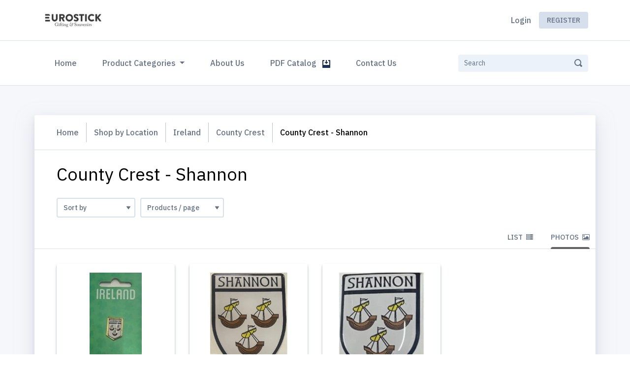

--- FILE ---
content_type: text/html; charset=utf-8
request_url: https://eurostick.b2bwave.com/products/grid?category=648
body_size: 30834
content:
<!DOCTYPE html>
<html lang='en'>
<head>
<meta content='text/html; charset=UTF-8' http-equiv='Content-Type'>
<meta content='IE=edge' http-equiv='X-UA-Compatible'>
<!--
Basic Page Needs
==================================================
-->
<meta charset='utf-8'>
<title>
County Crest - Shannon - Eurostick
</title>
<script>
//<![CDATA[
window.gon={};gon.collapseText="Collapse";gon.expandText="Expand";gon.flashSuccess="";gon.flashError="";gon.notificationsText="Notifications";gon.commonError="Error";gon.commonSuccessTitleModal="Success";gon.commonAreYouSure="Are you sure?";gon.jsDateFormat="dd/mm/yy";gon.fetchAdminNotifications=null;gon.fetchCustomerNotifications=false;gon.customerNotificationInterval=300000;gon.ckeditorConfigPath="//dvppy898aj911.cloudfront.net/assets/ckeditor/config-bac96c529e4714118aad92acee9902a204ebd79667a42953a046e4c80578c7e5.js";gon.ckeditorLiquidPluginPath="//dvppy898aj911.cloudfront.net/assets/ckeditor/plugins/liquid/plugin-a35ed07943f0275487a402f4e7ccbb4f2ac8c0aff28cdf40ac2bfeeb95c9aaea.js";gon.ckeditorYoutubePluginPath="//dvppy898aj911.cloudfront.net/assets/ckeditor/plugins/youtube/plugin-44aba2b8b96051407ae7ed8432ac480be95684665e4283b9d3fac896bc70edec.js";gon.productsFilterBy="Filter by";gon.productsFilterByBrand="Filter by brand";gon.productsBrandsSelected="brands selected";gon.productsFilterSelected="Translation missing: en.products.selected";gon.productsError="Error";gon.productsErrorSavingQuantity="Error saving quantity";gon.pleaseLoginToAddProducts="Please login in order to add a product to your current order";gon.customerNotified="Thank you. You will be notified when the product is back in stock";gon.notifyEnabled="You will be notified when the product is back in stock";gon.isSalesRep=false;
//]]>
</script>
<script>
  window.current_locale = "en";
  window.user_id = parseInt("0");
  window.sales_rep_id = parseInt("0");
  window.customer_id = parseInt("0");
  window.parent_customer_id = parseInt("0");
  window.customer_company_name = "";
  window.customer_name = "";
  window.customer_email = "";
  window.customer_country = "";
  
  window.b2bwave = window.b2bwave || {};
  
  window.current_language = 'en';
  
  window.customer_extra_fields = {};
  window.current_order_total_items = 0.0;
  window.current_quote_total_items = 0.0;
</script>
<meta content='County Crest - Shannon. Eurostick is one of Europe’s largest Souvenir and Gift suppliers. With a highly experienced team, it is our aim to provide a first-class service at every level from design to sales to despatch. We strive to ensure 100% commitment to customer service with our prompt order processing and speedy delivery.' name='description'>
<meta content='width=device-width, initial-scale=1' name='viewport'>
<meta name="csrf-param" content="authenticity_token" />
<meta name="csrf-token" content="FaOgbm5547N2cqVO4PnRgJfMitLNLEQbza1cIPHnebTXN0wMB+TRnsr89wfP7sCIsj4u/JQ97xrnbgmi2Ig73g==" />
<!--
CSS
==================================================
-->
<link href='https://fonts.googleapis.com/css2?family=IBM+Plex+Sans:wght@400;500;600;700&amp;display=swap' rel='stylesheet'>
<link rel="stylesheet" media="screen" href="https://dvppy898aj911.cloudfront.net/assets/storefront/application-0592f695111d406b6a1bef54a9281075fb6200a8eca5a40759827c5033e270cb.css" />


<style type="text/css">
  :root {
    --primary-color-darker: #282828;
    --primary-color: #636363;
    --primary-color-light: #c9c9c9;
    --primary-color-lighter: #ffffff;
  }
</style>

<style type="text/css">
  /* hide prices if £0 */
.price-col, .total, .total-text { display: none; }
</style>

<!--
Favicons
==================================================
-->
<link href='https://res.cloudinary.com/dbrtm8pf6/image/upload/v1637236060/uploads/2dffd4fe/profiles/1/favicons/Eurostick_20Icon_202017_1637236059.png' rel='apple-touch-icon'>
<link href='https://res.cloudinary.com/dbrtm8pf6/image/upload/c_fit,h_180,w_180/v1637236060/uploads/2dffd4fe/profiles/1/favicons/Eurostick_20Icon_202017_1637236059.png' rel='apple-touch-icon' size='180x180'>
<link href='https://res.cloudinary.com/dbrtm8pf6/image/upload/c_fit,h_32,w_32/v1637236060/uploads/2dffd4fe/profiles/1/favicons/Eurostick_20Icon_202017_1637236059.png' rel='icon' size='32x32' type='image/png'>
<link href='https://res.cloudinary.com/dbrtm8pf6/image/upload/c_fit,h_192,w_192/v1637236060/uploads/2dffd4fe/profiles/1/favicons/Eurostick_20Icon_202017_1637236059.png' rel='icon' size='192x192' type='image/png'>
<link href='https://res.cloudinary.com/dbrtm8pf6/image/upload/c_fit,h_96,w_96/v1637236060/uploads/2dffd4fe/profiles/1/favicons/Eurostick_20Icon_202017_1637236059.png' rel='icon' size='96x96' type='image/png'>
<link href='https://res.cloudinary.com/dbrtm8pf6/image/upload/c_fit,h_16,w_16/v1637236060/uploads/2dffd4fe/profiles/1/favicons/Eurostick_20Icon_202017_1637236059.png' rel='icon' size='16x16' type='image/png'>


</head>
<body class='index-page products_grid not-logged-in without-sidebar product-index locale_en' data-design-version='d3'>
<div id='page'>
<nav class='mobile-menu' id='mobilemenu'>
<ul class='navbar-nav categories'>
<li class='nav-item'>
<a class="nav-link" href="/">Home</a>
</li>
<ul class="navbar-nav categories" data-multi-level-dropdown=""><li class="nav-item" data-category-id="1061"><a class="nav-link" href="/products/grid?category=1061">NEW 2026</a></li><li class="nav-item" data-category-id="10"><a class="nav-link dropdown-toggle" data-toggle="dropdown" href="/products/grid?category=10">Aran Traditions</a><ul class="dropdown-menu" data-multi-level-dropdown=""><li><a class="dropdown-item" href="/products/grid?category=10">All</a></li><li class="" data-category-id="1062"><a class="dropdown-item" href="/products/grid?category=1062">NEW 2026</a></li><li class="dropdown-submenu" data-category-id="85"><a class="dropdown-item dropdown-toggle" data-toggle="dropdown" href="/products/grid?category=85">Clothing</a><ul class="dropdown-menu" data-multi-level-dropdown=""><li><a class="dropdown-item" href="/products/grid?category=85">All</a></li><li class="" data-category-id="114"><a class="dropdown-item" href="/products/grid?category=114">Shawls</a></li><li class="" data-category-id="246"><a class="dropdown-item" href="/products/grid?category=246">Sweaters</a></li></ul></li><li class="dropdown-submenu" data-category-id="32"><a class="dropdown-item dropdown-toggle" data-toggle="dropdown" href="/products/grid?category=32">Gloves & Mitts</a><ul class="dropdown-menu" data-multi-level-dropdown=""><li><a class="dropdown-item" href="/products/grid?category=32">All</a></li><li class="" data-category-id="103"><a class="dropdown-item" href="/products/grid?category=103">Aran Traditions JNR</a></li></ul></li><li class="dropdown-submenu" data-category-id="26"><a class="dropdown-item dropdown-toggle" data-toggle="dropdown" href="/products/grid?category=26">Hats</a><ul class="dropdown-menu" data-multi-level-dropdown=""><li><a class="dropdown-item" href="/products/grid?category=26">All</a></li><li class="" data-category-id="92"><a class="dropdown-item" href="/products/grid?category=92">Aran Traditions JNR</a></li><li class="" data-category-id="608"><a class="dropdown-item" href="/products/grid?category=608">Text Hats</a></li></ul></li><li class="dropdown-submenu" data-category-id="29"><a class="dropdown-item dropdown-toggle" data-toggle="dropdown" href="/products/grid?category=29">Headbands</a><ul class="dropdown-menu" data-multi-level-dropdown=""><li><a class="dropdown-item" href="/products/grid?category=29">All</a></li><li class="" data-category-id="96"><a class="dropdown-item" href="/products/grid?category=96">Aran Traditions JNR</a></li></ul></li><li class="dropdown-submenu" data-category-id="104"><a class="dropdown-item dropdown-toggle" data-toggle="dropdown" href="/products/grid?category=104">Scarves</a><ul class="dropdown-menu" data-multi-level-dropdown=""><li><a class="dropdown-item" href="/products/grid?category=104">All</a></li><li class="" data-category-id="107"><a class="dropdown-item" href="/products/grid?category=107">Aran Traditions JNR</a></li></ul></li><li class="" data-category-id="502"><a class="dropdown-item" href="/products/grid?category=502">Snoods</a></li><li class="" data-category-id="800"><a class="dropdown-item" href="/products/grid?category=800">Socks</a></li><li class="" data-category-id="785"><a class="dropdown-item" href="/products/grid?category=785">Earmuffs</a></li><li class="" data-category-id="110"><a class="dropdown-item" href="/products/grid?category=110">Bags</a></li><li class="" data-category-id="112"><a class="dropdown-item" href="/products/grid?category=112">Blankets</a></li><li class="" data-category-id="109"><a class="dropdown-item" href="/products/grid?category=109">Keyrings</a></li><li class="dropdown-submenu" data-category-id="1059"><a class="dropdown-item dropdown-toggle" data-toggle="dropdown" href="/products/grid?category=1059">Accessories</a><ul class="dropdown-menu" data-multi-level-dropdown=""><li><a class="dropdown-item" href="/products/grid?category=1059">All</a></li><li class="" data-category-id="1060"><a class="dropdown-item" href="/products/grid?category=1060">Bags</a></li><li class="" data-category-id="1063"><a class="dropdown-item" href="/products/grid?category=1063">Purses</a></li><li class="" data-category-id="1064"><a class="dropdown-item" href="/products/grid?category=1064">Keyrings</a></li></ul></li></ul></li><li class="nav-item" data-category-id="34"><a class="nav-link dropdown-toggle" data-toggle="dropdown" href="/products/grid?category=34">Big City Collectables</a><ul class="dropdown-menu" data-multi-level-dropdown=""><li><a class="dropdown-item" href="/products/grid?category=34">All</a></li><li class="dropdown-submenu" data-category-id="213"><a class="dropdown-item dropdown-toggle" data-toggle="dropdown" href="/products/grid?category=213">Bath</a><ul class="dropdown-menu" data-multi-level-dropdown=""><li><a class="dropdown-item" href="/products/grid?category=213">All</a></li><li class="" data-category-id="598"><a class="dropdown-item" href="/products/grid?category=598">Bags / Purses / Wallets </a></li><li class="" data-category-id="314"><a class="dropdown-item" href="/products/grid?category=314">Hats</a></li><li class="" data-category-id="808"><a class="dropdown-item" href="/products/grid?category=808">Keyrings</a></li><li class="" data-category-id="809"><a class="dropdown-item" href="/products/grid?category=809">Magnets</a></li><li class="" data-category-id="600"><a class="dropdown-item" href="/products/grid?category=600">Patch</a></li></ul></li><li class="dropdown-submenu" data-category-id="517"><a class="dropdown-item dropdown-toggle" data-toggle="dropdown" href="/products/grid?category=517">Belfast</a><ul class="dropdown-menu" data-multi-level-dropdown=""><li><a class="dropdown-item" href="/products/grid?category=517">All</a></li><li class="" data-category-id="545"><a class="dropdown-item" href="/products/grid?category=545">Bags / Purses / Wallets </a></li><li class="" data-category-id="551"><a class="dropdown-item" href="/products/grid?category=551">Hats</a></li><li class="" data-category-id="546"><a class="dropdown-item" href="/products/grid?category=546">Keyrings </a></li><li class="" data-category-id="547"><a class="dropdown-item" href="/products/grid?category=547">Magnets </a></li><li class="" data-category-id="548"><a class="dropdown-item" href="/products/grid?category=548">Mugs / Flasks / Water Bottles</a></li><li class="" data-category-id="549"><a class="dropdown-item" href="/products/grid?category=549">Patch</a></li><li class="" data-category-id="550"><a class="dropdown-item" href="/products/grid?category=550">Stationery</a></li></ul></li><li class="dropdown-submenu" data-category-id="79"><a class="dropdown-item dropdown-toggle" data-toggle="dropdown" href="/products/grid?category=79">Birmingham</a><ul class="dropdown-menu" data-multi-level-dropdown=""><li><a class="dropdown-item" href="/products/grid?category=79">All</a></li><li class="" data-category-id="386"><a class="dropdown-item" href="/products/grid?category=386">Bags / Purses / Wallets</a></li><li class="" data-category-id="319"><a class="dropdown-item" href="/products/grid?category=319">Hats</a></li><li class="" data-category-id="336"><a class="dropdown-item" href="/products/grid?category=336">Keyrings</a></li><li class="" data-category-id="285"><a class="dropdown-item" href="/products/grid?category=285">Magnets</a></li><li class="" data-category-id="504"><a class="dropdown-item" href="/products/grid?category=504">Mugs / Flasks / Water Bottles</a></li><li class="" data-category-id="301"><a class="dropdown-item" href="/products/grid?category=301">Patches</a></li><li class="" data-category-id="451"><a class="dropdown-item" href="/products/grid?category=451">Pins / Badges</a></li><li class="" data-category-id="343"><a class="dropdown-item" href="/products/grid?category=343">Stationery</a></li></ul></li><li class="dropdown-submenu" data-category-id="805"><a class="dropdown-item dropdown-toggle" data-toggle="dropdown" href="/products/grid?category=805">Bristol</a><ul class="dropdown-menu" data-multi-level-dropdown=""><li><a class="dropdown-item" href="/products/grid?category=805">All</a></li><li class="" data-category-id="806"><a class="dropdown-item" href="/products/grid?category=806">Keyrings</a></li><li class="" data-category-id="807"><a class="dropdown-item" href="/products/grid?category=807">Magnets</a></li></ul></li><li class="dropdown-submenu" data-category-id="83"><a class="dropdown-item dropdown-toggle" data-toggle="dropdown" href="/products/grid?category=83">Cardiff</a><ul class="dropdown-menu" data-multi-level-dropdown=""><li><a class="dropdown-item" href="/products/grid?category=83">All</a></li><li class="" data-category-id="389"><a class="dropdown-item" href="/products/grid?category=389">Bags / Purses / Wallets</a></li><li class="" data-category-id="464"><a class="dropdown-item" href="/products/grid?category=464">Keyrings</a></li><li class="" data-category-id="289"><a class="dropdown-item" href="/products/grid?category=289">Magnets</a></li><li class="" data-category-id="257"><a class="dropdown-item" href="/products/grid?category=257">Mugs / Flasks / Water Bottles</a></li><li class="" data-category-id="503"><a class="dropdown-item" href="/products/grid?category=503">Pins / Badges</a></li><li class="" data-category-id="346"><a class="dropdown-item" href="/products/grid?category=346">Stationery</a></li></ul></li><li class="dropdown-submenu" data-category-id="589"><a class="dropdown-item dropdown-toggle" data-toggle="dropdown" href="/products/grid?category=589">Cork</a><ul class="dropdown-menu" data-multi-level-dropdown=""><li><a class="dropdown-item" href="/products/grid?category=589">All</a></li><li class="" data-category-id="593"><a class="dropdown-item" href="/products/grid?category=593">Bags / Purses / Wallets </a></li><li class="" data-category-id="591"><a class="dropdown-item" href="/products/grid?category=591">Hats</a></li><li class="" data-category-id="594"><a class="dropdown-item" href="/products/grid?category=594">Keyrings</a></li><li class="" data-category-id="595"><a class="dropdown-item" href="/products/grid?category=595">Magnets </a></li><li class="" data-category-id="590"><a class="dropdown-item" href="/products/grid?category=590">Mugs / Flasks / Water Bottles</a></li><li class="" data-category-id="596"><a class="dropdown-item" href="/products/grid?category=596">Patches</a></li><li class="" data-category-id="592"><a class="dropdown-item" href="/products/grid?category=592">Pins / Badges</a></li><li class="" data-category-id="597"><a class="dropdown-item" href="/products/grid?category=597">Stationery</a></li></ul></li><li class="dropdown-submenu" data-category-id="305"><a class="dropdown-item dropdown-toggle" data-toggle="dropdown" href="/products/grid?category=305">Dublin</a><ul class="dropdown-menu" data-multi-level-dropdown=""><li><a class="dropdown-item" href="/products/grid?category=305">All</a></li><li class="" data-category-id="327"><a class="dropdown-item" href="/products/grid?category=327">Bags / Purses / Wallets</a></li><li class="" data-category-id="588"><a class="dropdown-item" href="/products/grid?category=588">Hats</a></li><li class="" data-category-id="585"><a class="dropdown-item" href="/products/grid?category=585">Keyrings</a></li><li class="" data-category-id="583"><a class="dropdown-item" href="/products/grid?category=583">Magnets </a></li><li class="" data-category-id="306"><a class="dropdown-item" href="/products/grid?category=306">Mugs / Flasks / Water Bottles</a></li><li class="" data-category-id="586"><a class="dropdown-item" href="/products/grid?category=586">Patches</a></li><li class="" data-category-id="584"><a class="dropdown-item" href="/products/grid?category=584">Pins / Badges</a></li><li class="" data-category-id="587"><a class="dropdown-item" href="/products/grid?category=587">Stationery</a></li></ul></li><li class="dropdown-submenu" data-category-id="76"><a class="dropdown-item dropdown-toggle" data-toggle="dropdown" href="/products/grid?category=76">Edinburgh</a><ul class="dropdown-menu" data-multi-level-dropdown=""><li><a class="dropdown-item" href="/products/grid?category=76">All</a></li><li class="" data-category-id="329"><a class="dropdown-item" href="/products/grid?category=329">Bags / Purses / Wallets</a></li><li class="" data-category-id="311"><a class="dropdown-item" href="/products/grid?category=311">Hats</a></li><li class="" data-category-id="334"><a class="dropdown-item" href="/products/grid?category=334">Keyrings</a></li><li class="" data-category-id="411"><a class="dropdown-item" href="/products/grid?category=411">Magnets</a></li><li class="" data-category-id="253"><a class="dropdown-item" href="/products/grid?category=253">Mugs / Flasks / Water Bottles</a></li><li class="" data-category-id="425"><a class="dropdown-item" href="/products/grid?category=425">Patches</a></li><li class="" data-category-id="390"><a class="dropdown-item" href="/products/grid?category=390">Pins / Badges</a></li><li class="" data-category-id="422"><a class="dropdown-item" href="/products/grid?category=422">Socks & Slippers</a></li><li class="" data-category-id="340"><a class="dropdown-item" href="/products/grid?category=340">Stationery</a></li><li class="" data-category-id="603"><a class="dropdown-item" href="/products/grid?category=603">Stickers</a></li></ul></li><li class="dropdown-submenu" data-category-id="537"><a class="dropdown-item dropdown-toggle" data-toggle="dropdown" href="/products/grid?category=537">Galway</a><ul class="dropdown-menu" data-multi-level-dropdown=""><li><a class="dropdown-item" href="/products/grid?category=537">All</a></li><li class="" data-category-id="538"><a class="dropdown-item" href="/products/grid?category=538">Bags / Purses / Wallets</a></li><li class="" data-category-id="544"><a class="dropdown-item" href="/products/grid?category=544">Hats</a></li><li class="" data-category-id="539"><a class="dropdown-item" href="/products/grid?category=539">Keyrings</a></li><li class="" data-category-id="540"><a class="dropdown-item" href="/products/grid?category=540">Magnets</a></li><li class="" data-category-id="541"><a class="dropdown-item" href="/products/grid?category=541">Mugs / Flasks / Water Bottles </a></li><li class="" data-category-id="604"><a class="dropdown-item" href="/products/grid?category=604">Patches</a></li><li class="" data-category-id="542"><a class="dropdown-item" href="/products/grid?category=542">Pins / Badges</a></li><li class="" data-category-id="543"><a class="dropdown-item" href="/products/grid?category=543">Stationery</a></li></ul></li><li class="dropdown-submenu" data-category-id="526"><a class="dropdown-item dropdown-toggle" data-toggle="dropdown" href="/products/grid?category=526">Glasgow</a><ul class="dropdown-menu" data-multi-level-dropdown=""><li><a class="dropdown-item" href="/products/grid?category=526">All</a></li><li class="" data-category-id="527"><a class="dropdown-item" href="/products/grid?category=527">Bags / Purses / Wallets </a></li><li class="" data-category-id="528"><a class="dropdown-item" href="/products/grid?category=528">Keyrings</a></li><li class="" data-category-id="529"><a class="dropdown-item" href="/products/grid?category=529">Magnets </a></li><li class="" data-category-id="530"><a class="dropdown-item" href="/products/grid?category=530">Mugs / Flasks / Water Bottles</a></li><li class="" data-category-id="531"><a class="dropdown-item" href="/products/grid?category=531">Patches</a></li><li class="" data-category-id="532"><a class="dropdown-item" href="/products/grid?category=532">Pins / Badges</a></li><li class="" data-category-id="533"><a class="dropdown-item" href="/products/grid?category=533">Socks / Slippers</a></li><li class="" data-category-id="534"><a class="dropdown-item" href="/products/grid?category=534">Stationery</a></li><li class="" data-category-id="535"><a class="dropdown-item" href="/products/grid?category=535">Stickers</a></li></ul></li><li class="dropdown-submenu" data-category-id="423"><a class="dropdown-item dropdown-toggle" data-toggle="dropdown" href="/products/grid?category=423">Ireland</a><ul class="dropdown-menu" data-multi-level-dropdown=""><li><a class="dropdown-item" href="/products/grid?category=423">All</a></li><li class="" data-category-id="610"><a class="dropdown-item" href="/products/grid?category=610">Hats</a></li><li class="" data-category-id="424"><a class="dropdown-item" href="/products/grid?category=424">Socks & Slippers</a></li></ul></li><li class="dropdown-submenu" data-category-id="815"><a class="dropdown-item dropdown-toggle" data-toggle="dropdown" href="/products/grid?category=815">Leeds</a><ul class="dropdown-menu" data-multi-level-dropdown=""><li><a class="dropdown-item" href="/products/grid?category=815">All</a></li><li class="" data-category-id="816"><a class="dropdown-item" href="/products/grid?category=816">Keyrings</a></li><li class="" data-category-id="817"><a class="dropdown-item" href="/products/grid?category=817">Magnets</a></li></ul></li><li class="dropdown-submenu" data-category-id="82"><a class="dropdown-item dropdown-toggle" data-toggle="dropdown" href="/products/grid?category=82">Liverpool</a><ul class="dropdown-menu" data-multi-level-dropdown=""><li><a class="dropdown-item" href="/products/grid?category=82">All</a></li><li class="" data-category-id="388"><a class="dropdown-item" href="/products/grid?category=388">Bags / Purses / Wallets</a></li><li class="" data-category-id="318"><a class="dropdown-item" href="/products/grid?category=318">Hats</a></li><li class="" data-category-id="338"><a class="dropdown-item" href="/products/grid?category=338">Keyrings</a></li><li class="" data-category-id="288"><a class="dropdown-item" href="/products/grid?category=288">Magnets</a></li><li class="" data-category-id="256"><a class="dropdown-item" href="/products/grid?category=256">Mugs / Flasks / Water Bottles</a></li><li class="" data-category-id="303"><a class="dropdown-item" href="/products/grid?category=303">Patches</a></li><li class="" data-category-id="449"><a class="dropdown-item" href="/products/grid?category=449">Pins / Badges</a></li><li class="" data-category-id="421"><a class="dropdown-item" href="/products/grid?category=421">Socks & Slippers</a></li><li class="" data-category-id="345"><a class="dropdown-item" href="/products/grid?category=345">Stationery</a></li></ul></li><li class="dropdown-submenu" data-category-id="80"><a class="dropdown-item dropdown-toggle" data-toggle="dropdown" href="/products/grid?category=80">London</a><ul class="dropdown-menu" data-multi-level-dropdown=""><li><a class="dropdown-item" href="/products/grid?category=80">All</a></li><li class="" data-category-id="330"><a class="dropdown-item" href="/products/grid?category=330">Bags / Purses / Wallets</a></li><li class="" data-category-id="310"><a class="dropdown-item" href="/products/grid?category=310">Hats</a></li><li class="dropdown-submenu" data-category-id="873"><a class="dropdown-item dropdown-toggle" data-toggle="dropdown" href="/products/grid?category=873">Homeware</a><ul class="dropdown-menu" data-multi-level-dropdown=""><li><a class="dropdown-item" href="/products/grid?category=873">All</a></li><li class="dropdown-submenu" data-category-id="874"><a class="dropdown-item dropdown-toggle" data-toggle="dropdown" href="/products/grid?category=874">Big City Collectables</a><ul class="dropdown-menu" data-multi-level-dropdown=""><li><a class="dropdown-item" href="/products/grid?category=874">All</a></li><li class="dropdown-submenu" data-category-id="875"><a class="dropdown-item dropdown-toggle" data-toggle="dropdown" href="/products/grid?category=875">London</a><ul class="dropdown-menu" data-multi-level-dropdown=""><li><a class="dropdown-item" href="/products/grid?category=875">All</a></li><li class="" data-category-id="876"><a class="dropdown-item" href="/products/grid?category=876">Stationery</a></li></ul></li></ul></li></ul></li><li class="" data-category-id="872"><a class="dropdown-item" href="/products/grid?category=872">Keyrings</a></li><li class="" data-category-id="456"><a class="dropdown-item" href="/products/grid?category=456">Magnets</a></li><li class="" data-category-id="254"><a class="dropdown-item" href="/products/grid?category=254">Mugs / Flasks / Water Bottles</a></li><li class="" data-category-id="419"><a class="dropdown-item" href="/products/grid?category=419">Socks & Slippers</a></li><li class="" data-category-id="341"><a class="dropdown-item" href="/products/grid?category=341">Stationery</a></li></ul></li><li class="dropdown-submenu" data-category-id="78"><a class="dropdown-item dropdown-toggle" data-toggle="dropdown" href="/products/grid?category=78">Manchester</a><ul class="dropdown-menu" data-multi-level-dropdown=""><li><a class="dropdown-item" href="/products/grid?category=78">All</a></li><li class="" data-category-id="331"><a class="dropdown-item" href="/products/grid?category=331">Bags / Purses / Wallets</a></li><li class="" data-category-id="316"><a class="dropdown-item" href="/products/grid?category=316">Hats</a></li><li class="" data-category-id="335"><a class="dropdown-item" href="/products/grid?category=335">Keyrings</a></li><li class="" data-category-id="286"><a class="dropdown-item" href="/products/grid?category=286">Magnets</a></li><li class="" data-category-id="255"><a class="dropdown-item" href="/products/grid?category=255">Mugs / Flasks / Water Bottles</a></li><li class="" data-category-id="300"><a class="dropdown-item" href="/products/grid?category=300">Patches</a></li><li class="" data-category-id="450"><a class="dropdown-item" href="/products/grid?category=450">Pins / Badges</a></li><li class="" data-category-id="420"><a class="dropdown-item" href="/products/grid?category=420">Socks & Slippers</a></li><li class="" data-category-id="342"><a class="dropdown-item" href="/products/grid?category=342">Stationery</a></li><li class="" data-category-id="992"><a class="dropdown-item" href="/products/grid?category=992">Homeware</a></li><li class="" data-category-id="993"><a class="dropdown-item" href="/products/grid?category=993">Stickers</a></li><li class="" data-category-id="1045"><a class="dropdown-item" href="/products/grid?category=1045">Magnet</a></li></ul></li><li class="dropdown-submenu" data-category-id="81"><a class="dropdown-item dropdown-toggle" data-toggle="dropdown" href="/products/grid?category=81">Newcastle</a><ul class="dropdown-menu" data-multi-level-dropdown=""><li><a class="dropdown-item" href="/products/grid?category=81">All</a></li><li class="" data-category-id="387"><a class="dropdown-item" href="/products/grid?category=387">Bags / Purses / Wallets</a></li><li class="" data-category-id="320"><a class="dropdown-item" href="/products/grid?category=320">Hats</a></li><li class="" data-category-id="337"><a class="dropdown-item" href="/products/grid?category=337">Keyrings</a></li><li class="" data-category-id="287"><a class="dropdown-item" href="/products/grid?category=287">Magnets</a></li><li class="" data-category-id="505"><a class="dropdown-item" href="/products/grid?category=505">Mugs / Flasks / Water Bottles</a></li><li class="" data-category-id="302"><a class="dropdown-item" href="/products/grid?category=302">Patches</a></li><li class="" data-category-id="452"><a class="dropdown-item" href="/products/grid?category=452">Pins / Badges</a></li><li class="" data-category-id="344"><a class="dropdown-item" href="/products/grid?category=344">Stationery</a></li></ul></li><li class="dropdown-submenu" data-category-id="211"><a class="dropdown-item dropdown-toggle" data-toggle="dropdown" href="/products/grid?category=211">Oxford</a><ul class="dropdown-menu" data-multi-level-dropdown=""><li><a class="dropdown-item" href="/products/grid?category=211">All</a></li><li class="" data-category-id="304"><a class="dropdown-item" href="/products/grid?category=304">Mugs / Flasks / Water Bottles</a></li></ul></li><li class="dropdown-submenu" data-category-id="209"><a class="dropdown-item dropdown-toggle" data-toggle="dropdown" href="/products/grid?category=209">Scotland</a><ul class="dropdown-menu" data-multi-level-dropdown=""><li><a class="dropdown-item" href="/products/grid?category=209">All</a></li><li class="" data-category-id="293"><a class="dropdown-item" href="/products/grid?category=293">Mugs/Flasks/Water Bottles</a></li></ul></li><li class="dropdown-submenu" data-category-id="210"><a class="dropdown-item dropdown-toggle" data-toggle="dropdown" href="/products/grid?category=210">Wales</a><ul class="dropdown-menu" data-multi-level-dropdown=""><li><a class="dropdown-item" href="/products/grid?category=210">All</a></li><li class="" data-category-id="315"><a class="dropdown-item" href="/products/grid?category=315">Hats</a></li><li class="" data-category-id="465"><a class="dropdown-item" href="/products/grid?category=465">Keyrings</a></li><li class="" data-category-id="601"><a class="dropdown-item" href="/products/grid?category=601">Mugs / Flasks / Water Bottles</a></li></ul></li><li class="dropdown-submenu" data-category-id="812"><a class="dropdown-item dropdown-toggle" data-toggle="dropdown" href="/products/grid?category=812">York</a><ul class="dropdown-menu" data-multi-level-dropdown=""><li><a class="dropdown-item" href="/products/grid?category=812">All</a></li><li class="" data-category-id="813"><a class="dropdown-item" href="/products/grid?category=813">Keyrings</a></li><li class="" data-category-id="814"><a class="dropdown-item" href="/products/grid?category=814">Magnets</a></li></ul></li></ul></li><li class="nav-item" data-category-id="818"><a class="nav-link dropdown-toggle" data-toggle="dropdown" href="/products/grid?category=818">Big Country</a><ul class="dropdown-menu" data-multi-level-dropdown=""><li><a class="dropdown-item" href="/products/grid?category=818">All</a></li><li class="" data-category-id="1065"><a class="dropdown-item" href="/products/grid?category=1065">NEW 2026</a></li><li class="dropdown-submenu" data-category-id="849"><a class="dropdown-item dropdown-toggle" data-toggle="dropdown" href="/products/grid?category=849">Scotland</a><ul class="dropdown-menu" data-multi-level-dropdown=""><li><a class="dropdown-item" href="/products/grid?category=849">All</a></li><li class="" data-category-id="851"><a class="dropdown-item" href="/products/grid?category=851">Hats</a></li><li class="" data-category-id="857"><a class="dropdown-item" href="/products/grid?category=857">Homeware</a></li><li class="" data-category-id="854"><a class="dropdown-item" href="/products/grid?category=854">Keyrings</a></li><li class="" data-category-id="855"><a class="dropdown-item" href="/products/grid?category=855">Magnets</a></li><li class="" data-category-id="853"><a class="dropdown-item" href="/products/grid?category=853">Patches</a></li><li class="" data-category-id="850"><a class="dropdown-item" href="/products/grid?category=850">Bags</a></li><li class="" data-category-id="856"><a class="dropdown-item" href="/products/grid?category=856">Travel Accessories</a></li></ul></li><li class="dropdown-submenu" data-category-id="844"><a class="dropdown-item dropdown-toggle" data-toggle="dropdown" href="/products/grid?category=844">England</a><ul class="dropdown-menu" data-multi-level-dropdown=""><li><a class="dropdown-item" href="/products/grid?category=844">All</a></li><li class="" data-category-id="852"><a class="dropdown-item" href="/products/grid?category=852">Hats</a></li><li class="dropdown-submenu" data-category-id="819"><a class="dropdown-item dropdown-toggle" data-toggle="dropdown" href="/products/grid?category=819">York</a><ul class="dropdown-menu" data-multi-level-dropdown=""><li><a class="dropdown-item" href="/products/grid?category=819">All</a></li><li class="" data-category-id="820"><a class="dropdown-item" href="/products/grid?category=820">Keyrings</a></li><li class="" data-category-id="821"><a class="dropdown-item" href="/products/grid?category=821">Magnets</a></li><li class="" data-category-id="984"><a class="dropdown-item" href="/products/grid?category=984">Patches</a></li></ul></li><li class="dropdown-submenu" data-category-id="965"><a class="dropdown-item dropdown-toggle" data-toggle="dropdown" href="/products/grid?category=965">The Lake District</a><ul class="dropdown-menu" data-multi-level-dropdown=""><li><a class="dropdown-item" href="/products/grid?category=965">All</a></li><li class="" data-category-id="966"><a class="dropdown-item" href="/products/grid?category=966">Hats</a></li><li class="" data-category-id="967"><a class="dropdown-item" href="/products/grid?category=967">Keyrings</a></li><li class="" data-category-id="968"><a class="dropdown-item" href="/products/grid?category=968">Magnets</a></li><li class="" data-category-id="969"><a class="dropdown-item" href="/products/grid?category=969">Patches</a></li><li class="" data-category-id="970"><a class="dropdown-item" href="/products/grid?category=970">Homeware</a></li><li class="" data-category-id="971"><a class="dropdown-item" href="/products/grid?category=971">Bags</a></li><li class="" data-category-id="972"><a class="dropdown-item" href="/products/grid?category=972">Travel Accessories</a></li></ul></li></ul></li><li class="dropdown-submenu" data-category-id="918"><a class="dropdown-item dropdown-toggle" data-toggle="dropdown" href="/products/grid?category=918">Bespoke</a><ul class="dropdown-menu" data-multi-level-dropdown=""><li><a class="dropdown-item" href="/products/grid?category=918">All</a></li><li class="" data-category-id="919"><a class="dropdown-item" href="/products/grid?category=919">Hats</a></li><li class="" data-category-id="920"><a class="dropdown-item" href="/products/grid?category=920">Keyrings</a></li><li class="" data-category-id="921"><a class="dropdown-item" href="/products/grid?category=921">Magnets</a></li></ul></li><li class="dropdown-submenu" data-category-id="973"><a class="dropdown-item dropdown-toggle" data-toggle="dropdown" href="/products/grid?category=973">Wales</a><ul class="dropdown-menu" data-multi-level-dropdown=""><li><a class="dropdown-item" href="/products/grid?category=973">All</a></li><li class="" data-category-id="974"><a class="dropdown-item" href="/products/grid?category=974">Hats</a></li><li class="" data-category-id="975"><a class="dropdown-item" href="/products/grid?category=975">Patches</a></li><li class="" data-category-id="976"><a class="dropdown-item" href="/products/grid?category=976">Keyrings</a></li><li class="" data-category-id="977"><a class="dropdown-item" href="/products/grid?category=977">Magnets</a></li><li class="" data-category-id="978"><a class="dropdown-item" href="/products/grid?category=978">Homeware</a></li><li class="" data-category-id="979"><a class="dropdown-item" href="/products/grid?category=979">Bags</a></li><li class="" data-category-id="980"><a class="dropdown-item" href="/products/grid?category=980">Travel Accessories</a></li></ul></li><li class="dropdown-submenu" data-category-id="1055"><a class="dropdown-item dropdown-toggle" data-toggle="dropdown" href="/products/grid?category=1055">Shop by Location</a><ul class="dropdown-menu" data-multi-level-dropdown=""><li><a class="dropdown-item" href="/products/grid?category=1055">All</a></li><li class="dropdown-submenu" data-category-id="1056"><a class="dropdown-item dropdown-toggle" data-toggle="dropdown" href="/products/grid?category=1056">Scotland</a><ul class="dropdown-menu" data-multi-level-dropdown=""><li><a class="dropdown-item" href="/products/grid?category=1056">All</a></li><li class="dropdown-submenu" data-category-id="1057"><a class="dropdown-item dropdown-toggle" data-toggle="dropdown" href="/products/grid?category=1057">Inverness</a><ul class="dropdown-menu" data-multi-level-dropdown=""><li><a class="dropdown-item" href="/products/grid?category=1057">All</a></li><li class="" data-category-id="1058"><a class="dropdown-item" href="/products/grid?category=1058">Loch Ness</a></li></ul></li></ul></li></ul></li><li class="" data-category-id="1066"><a class="dropdown-item" href="/products/grid?category=1066">Patches</a></li><li class="" data-category-id="1067"><a class="dropdown-item" href="/products/grid?category=1067">Pins / Badges</a></li></ul></li><li class="nav-item" data-category-id="14"><a class="nav-link dropdown-toggle" data-toggle="dropdown" href="/products/grid?category=14">Celtic At Heart</a><ul class="dropdown-menu" data-multi-level-dropdown=""><li><a class="dropdown-item" href="/products/grid?category=14">All</a></li><li class="" data-category-id="267"><a class="dropdown-item" href="/products/grid?category=267">Bags / Purses / Wallets</a></li><li class="" data-category-id="176"><a class="dropdown-item" href="/products/grid?category=176">Charms & Jewellery</a></li><li class="" data-category-id="271"><a class="dropdown-item" href="/products/grid?category=271">Flasks & Water Bottles</a></li><li class="" data-category-id="798"><a class="dropdown-item" href="/products/grid?category=798">Jewellery</a></li><li class="" data-category-id="178"><a class="dropdown-item" href="/products/grid?category=178">Keyrings</a></li><li class="" data-category-id="42"><a class="dropdown-item" href="/products/grid?category=42">Magnets</a></li><li class="" data-category-id="41"><a class="dropdown-item" href="/products/grid?category=41">Patches</a></li><li class="" data-category-id="362"><a class="dropdown-item" href="/products/grid?category=362">Pill Box</a></li><li class="" data-category-id="367"><a class="dropdown-item" href="/products/grid?category=367">Pins / Badges</a></li><li class="" data-category-id="582"><a class="dropdown-item" href="/products/grid?category=582">Socks</a></li><li class="" data-category-id="290"><a class="dropdown-item" href="/products/grid?category=290">Stationery</a></li><li class="" data-category-id="622"><a class="dropdown-item" href="/products/grid?category=622">Stickers</a></li><li class="dropdown-submenu" data-category-id="1027"><a class="dropdown-item dropdown-toggle" data-toggle="dropdown" href="/products/grid?category=1027">Scarves</a><ul class="dropdown-menu" data-multi-level-dropdown=""><li><a class="dropdown-item" href="/products/grid?category=1027">All</a></li><li class="" data-category-id="1028"><a class="dropdown-item" href="/products/grid?category=1028">Knot Scarves</a></li><li class="" data-category-id="1030"><a class="dropdown-item" href="/products/grid?category=1030">Super Soft Scarves</a></li><li class="" data-category-id="1031"><a class="dropdown-item" href="/products/grid?category=1031">Jacquard Scarves</a></li><li class="" data-category-id="1032"><a class="dropdown-item" href="/products/grid?category=1032">Voile Scarves</a></li></ul></li><li class="" data-category-id="401"><a class="dropdown-item" href="/products/grid?category=401">Scarf</a></li><li class="dropdown-submenu" data-category-id="1046"><a class="dropdown-item dropdown-toggle" data-toggle="dropdown" href="/products/grid?category=1046">Scarves & Snoods</a><ul class="dropdown-menu" data-multi-level-dropdown=""><li><a class="dropdown-item" href="/products/grid?category=1046">All</a></li><li class="" data-category-id="1047"><a class="dropdown-item" href="/products/grid?category=1047">Scarf</a></li></ul></li></ul></li><li class="nav-item" data-category-id="782"><a class="nav-link dropdown-toggle" data-toggle="dropdown" href="/products/grid?category=782">CH&Co</a><ul class="dropdown-menu" data-multi-level-dropdown=""><li><a class="dropdown-item" href="/products/grid?category=782">All</a></li><li class="" data-category-id="1074"><a class="dropdown-item" href="/products/grid?category=1074">NEW 2026</a></li><li class="dropdown-submenu" data-category-id="784"><a class="dropdown-item dropdown-toggle" data-toggle="dropdown" href="/products/grid?category=784">Hats</a><ul class="dropdown-menu" data-multi-level-dropdown=""><li><a class="dropdown-item" href="/products/grid?category=784">All</a></li><li class="" data-category-id="802"><a class="dropdown-item" href="/products/grid?category=802">Flat Caps</a></li><li class="" data-category-id="803"><a class="dropdown-item" href="/products/grid?category=803">Newsboy Caps</a></li><li class="" data-category-id="804"><a class="dropdown-item" href="/products/grid?category=804">Trilbies</a></li></ul></li><li class="dropdown-submenu" data-category-id="824"><a class="dropdown-item dropdown-toggle" data-toggle="dropdown" href="/products/grid?category=824">Scarves</a><ul class="dropdown-menu" data-multi-level-dropdown=""><li><a class="dropdown-item" href="/products/grid?category=824">All</a></li><li class="" data-category-id="858"><a class="dropdown-item" href="/products/grid?category=858">Cashmere</a></li></ul></li><li class="" data-category-id="783"><a class="dropdown-item" href="/products/grid?category=783">Waistcoats</a></li><li class="" data-category-id="1073"><a class="dropdown-item" href="/products/grid?category=1073">Gloves</a></li></ul></li><li class="nav-item" data-category-id="181"><a class="nav-link dropdown-toggle" data-toggle="dropdown" href="/products/grid?category=181">Eurostick</a><ul class="dropdown-menu" data-multi-level-dropdown=""><li><a class="dropdown-item" href="/products/grid?category=181">All</a></li><li class="dropdown-submenu" data-category-id="810"><a class="dropdown-item dropdown-toggle" data-toggle="dropdown" href="/products/grid?category=810">Specials</a><ul class="dropdown-menu" data-multi-level-dropdown=""><li><a class="dropdown-item" href="/products/grid?category=810">All</a></li><li class="" data-category-id="787"><a class="dropdown-item" href="/products/grid?category=787">Fado</a></li><li class="" data-category-id="845"><a class="dropdown-item" href="/products/grid?category=845">George Wyllie</a></li><li class="" data-category-id="801"><a class="dropdown-item" href="/products/grid?category=801">John O'Groates Brewery</a></li><li class="" data-category-id="983"><a class="dropdown-item" href="/products/grid?category=983">NTS</a></li><li class="" data-category-id="985"><a class="dropdown-item" href="/products/grid?category=985">Beamish Museum</a></li><li class="" data-category-id="986"><a class="dropdown-item" href="/products/grid?category=986">ASM</a></li><li class="" data-category-id="987"><a class="dropdown-item" href="/products/grid?category=987">Blarney Castle</a></li><li class="" data-category-id="991"><a class="dropdown-item" href="/products/grid?category=991">Scotland</a></li><li class="" data-category-id="1042"><a class="dropdown-item" href="/products/grid?category=1042">DFDS</a></li><li class="" data-category-id="1044"><a class="dropdown-item" href="/products/grid?category=1044">Stirling Heritage Alliance</a></li></ul></li><li class="" data-category-id="183"><a class="dropdown-item" href="/products/grid?category=183">Blanks</a></li><li class="" data-category-id="187"><a class="dropdown-item" href="/products/grid?category=187">Digits</a></li><li class="dropdown-submenu" data-category-id="182"><a class="dropdown-item dropdown-toggle" data-toggle="dropdown" href="/products/grid?category=182">Equipment</a><ul class="dropdown-menu" data-multi-level-dropdown=""><li><a class="dropdown-item" href="/products/grid?category=182">All</a></li><li class="" data-category-id="321"><a class="dropdown-item" href="/products/grid?category=321">POS</a></li><li class="" data-category-id="308"><a class="dropdown-item" href="/products/grid?category=308">Packaging</a></li><li class="" data-category-id="191"><a class="dropdown-item" href="/products/grid?category=191">Slat Hooks</a></li><li class="" data-category-id="190"><a class="dropdown-item" href="/products/grid?category=190">Stands</a></li></ul></li><li class="dropdown-submenu" data-category-id="188"><a class="dropdown-item dropdown-toggle" data-toggle="dropdown" href="/products/grid?category=188">PPE</a><ul class="dropdown-menu" data-multi-level-dropdown=""><li><a class="dropdown-item" href="/products/grid?category=188">All</a></li><li class="" data-category-id="383"><a class="dropdown-item" href="/products/grid?category=383">Packaging</a></li><li class="" data-category-id="402"><a class="dropdown-item" href="/products/grid?category=402">Stickers</a></li></ul></li><li class="" data-category-id="189"><a class="dropdown-item" href="/products/grid?category=189">Postage</a></li><li class="" data-category-id="1043"><a class="dropdown-item" href="/products/grid?category=1043">Test</a></li></ul></li><li class="nav-item" data-category-id="756"><a class="nav-link dropdown-toggle" data-toggle="dropdown" href="/products/grid?category=756">Heilan Coo</a><ul class="dropdown-menu" data-multi-level-dropdown=""><li><a class="dropdown-item" href="/products/grid?category=756">All</a></li><li class="" data-category-id="1068"><a class="dropdown-item" href="/products/grid?category=1068">NEW 2026</a></li><li class="" data-category-id="774"><a class="dropdown-item" href="/products/grid?category=774">Bags</a></li><li class="" data-category-id="780"><a class="dropdown-item" href="/products/grid?category=780">Flasks/Bottles/Mugs</a></li><li class="" data-category-id="799"><a class="dropdown-item" href="/products/grid?category=799">Gift Sets</a></li><li class="" data-category-id="779"><a class="dropdown-item" href="/products/grid?category=779">Hats</a></li><li class="" data-category-id="773"><a class="dropdown-item" href="/products/grid?category=773">Homeware</a></li><li class="" data-category-id="775"><a class="dropdown-item" href="/products/grid?category=775">Jewellery</a></li><li class="" data-category-id="768"><a class="dropdown-item" href="/products/grid?category=768">Keyring</a></li><li class="" data-category-id="777"><a class="dropdown-item" href="/products/grid?category=777">Magnets</a></li><li class="" data-category-id="793"><a class="dropdown-item" href="/products/grid?category=793">Pin Badges</a></li><li class="" data-category-id="770"><a class="dropdown-item" href="/products/grid?category=770">Scarves</a></li><li class="" data-category-id="790"><a class="dropdown-item" href="/products/grid?category=790">Socks</a></li><li class="" data-category-id="1069"><a class="dropdown-item" href="/products/grid?category=1069">Stationery</a></li><li class="" data-category-id="1070"><a class="dropdown-item" href="/products/grid?category=1070">Patches</a></li><li class="" data-category-id="1071"><a class="dropdown-item" href="/products/grid?category=1071">Stickers</a></li></ul></li><li class="nav-item" data-category-id="11"><a class="nav-link dropdown-toggle" data-toggle="dropdown" href="/products/grid?category=11">Heritage Traditions</a><ul class="dropdown-menu" data-multi-level-dropdown=""><li><a class="dropdown-item" href="/products/grid?category=11">All</a></li><li class="dropdown-submenu" data-category-id="25"><a class="dropdown-item dropdown-toggle" data-toggle="dropdown" href="/products/grid?category=25">Accessories</a><ul class="dropdown-menu" data-multi-level-dropdown=""><li><a class="dropdown-item" href="/products/grid?category=25">All</a></li><li class="" data-category-id="122"><a class="dropdown-item" href="/products/grid?category=122">Bags / Purses / Wallets</a></li><li class="" data-category-id="120"><a class="dropdown-item" href="/products/grid?category=120">Belts & Braces</a></li><li class="" data-category-id="123"><a class="dropdown-item" href="/products/grid?category=123">Cufflinks</a></li><li class="" data-category-id="124"><a class="dropdown-item" href="/products/grid?category=124">Flasks & Water Bottles</a></li><li class="dropdown-submenu" data-category-id="13"><a class="dropdown-item dropdown-toggle" data-toggle="dropdown" href="/products/grid?category=13">Harris Tweed</a><ul class="dropdown-menu" data-multi-level-dropdown=""><li><a class="dropdown-item" href="/products/grid?category=13">All</a></li><li class="" data-category-id="135"><a class="dropdown-item" href="/products/grid?category=135">Cufflinks</a></li><li class="" data-category-id="136"><a class="dropdown-item" href="/products/grid?category=136">Flasks & Water Bottles</a></li></ul></li><li class="" data-category-id="516"><a class="dropdown-item" href="/products/grid?category=516">Headbands</a></li><li class="" data-category-id="127"><a class="dropdown-item" href="/products/grid?category=127">Masks</a></li><li class="" data-category-id="325"><a class="dropdown-item" href="/products/grid?category=325">Pins / Badges</a></li><li class="" data-category-id="125"><a class="dropdown-item" href="/products/grid?category=125">Stationery</a></li><li class="" data-category-id="121"><a class="dropdown-item" href="/products/grid?category=121">Ties / Bow Ties</a></li></ul></li><li class="" data-category-id="794"><a class="dropdown-item" href="/products/grid?category=794">Aprons</a></li><li class="dropdown-submenu" data-category-id="765"><a class="dropdown-item dropdown-toggle" data-toggle="dropdown" href="/products/grid?category=765">CH&Co</a><ul class="dropdown-menu" data-multi-level-dropdown=""><li><a class="dropdown-item" href="/products/grid?category=765">All</a></li><li class="" data-category-id="1072"><a class="dropdown-item" href="/products/grid?category=1072">NEW 2026</a></li></ul></li><li class="" data-category-id="769"><a class="dropdown-item" href="/products/grid?category=769">Earmuffs</a></li><li class="dropdown-submenu" data-category-id="23"><a class="dropdown-item dropdown-toggle" data-toggle="dropdown" href="/products/grid?category=23">Gloves & Mitts</a><ul class="dropdown-menu" data-multi-level-dropdown=""><li><a class="dropdown-item" href="/products/grid?category=23">All</a></li><li class="" data-category-id="130"><a class="dropdown-item" href="/products/grid?category=130">Mens Gloves</a></li><li class="" data-category-id="132"><a class="dropdown-item" href="/products/grid?category=132">Mitts</a></li><li class="" data-category-id="131"><a class="dropdown-item" href="/products/grid?category=131">Womens Gloves</a></li></ul></li><li class="dropdown-submenu" data-category-id="22"><a class="dropdown-item dropdown-toggle" data-toggle="dropdown" href="/products/grid?category=22">Hats & Caps</a><ul class="dropdown-menu" data-multi-level-dropdown=""><li><a class="dropdown-item" href="/products/grid?category=22">All</a></li><li class="" data-category-id="615"><a class="dropdown-item" href="/products/grid?category=615">Baseball Caps</a></li><li class="" data-category-id="140"><a class="dropdown-item" href="/products/grid?category=140">Beanies</a></li><li class="" data-category-id="138"><a class="dropdown-item" href="/products/grid?category=138">Berets</a></li><li class="" data-category-id="616"><a class="dropdown-item" href="/products/grid?category=616">Bucket Hats</a></li><li class="" data-category-id="612"><a class="dropdown-item" href="/products/grid?category=612">Caps</a></li><li class="" data-category-id="614"><a class="dropdown-item" href="/products/grid?category=614">Fedoras</a></li><li class="" data-category-id="611"><a class="dropdown-item" href="/products/grid?category=611">Flat Caps</a></li><li class="" data-category-id="141"><a class="dropdown-item" href="/products/grid?category=141">Heritage Junior</a></li><li class="" data-category-id="613"><a class="dropdown-item" href="/products/grid?category=613">Newsboy / Bakerboy Caps</a></li><li class="" data-category-id="617"><a class="dropdown-item" href="/products/grid?category=617">Peaky Stud Cap</a></li><li class="" data-category-id="142"><a class="dropdown-item" href="/products/grid?category=142">Trapper Hats</a></li><li class="" data-category-id="139"><a class="dropdown-item" href="/products/grid?category=139">Trilbies</a></li></ul></li><li class="" data-category-id="863"><a class="dropdown-item" href="/products/grid?category=863">Homeware</a></li><li class="dropdown-submenu" data-category-id="512"><a class="dropdown-item dropdown-toggle" data-toggle="dropdown" href="/products/grid?category=512">Pet Accessories</a><ul class="dropdown-menu" data-multi-level-dropdown=""><li><a class="dropdown-item" href="/products/grid?category=512">All</a></li><li class="" data-category-id="839"><a class="dropdown-item" href="/products/grid?category=839">Bandanas</a></li><li class="" data-category-id="841"><a class="dropdown-item" href="/products/grid?category=841">Coats</a></li><li class="" data-category-id="840"><a class="dropdown-item" href="/products/grid?category=840">Collar & Lead Sets</a></li><li class="" data-category-id="842"><a class="dropdown-item" href="/products/grid?category=842">Harnesses</a></li><li class="" data-category-id="843"><a class="dropdown-item" href="/products/grid?category=843">Toys</a></li></ul></li><li class="dropdown-submenu" data-category-id="272"><a class="dropdown-item dropdown-toggle" data-toggle="dropdown" href="/products/grid?category=272">Scarves & Snoods</a><ul class="dropdown-menu" data-multi-level-dropdown=""><li><a class="dropdown-item" href="/products/grid?category=272">All</a></li><li class="" data-category-id="278"><a class="dropdown-item" href="/products/grid?category=278">Blanket Scarf</a></li><li class="" data-category-id="261"><a class="dropdown-item" href="/products/grid?category=261">Blankets</a></li><li class="dropdown-submenu" data-category-id="618"><a class="dropdown-item dropdown-toggle" data-toggle="dropdown" href="/products/grid?category=618">Scarves</a><ul class="dropdown-menu" data-multi-level-dropdown=""><li><a class="dropdown-item" href="/products/grid?category=618">All</a></li><li class="" data-category-id="619"><a class="dropdown-item" href="/products/grid?category=619">100% Merino Wool</a></li><li class="" data-category-id="472"><a class="dropdown-item" href="/products/grid?category=472">Mc Cabe</a></li></ul></li><li class="" data-category-id="277"><a class="dropdown-item" href="/products/grid?category=277">Serapes</a></li><li class="" data-category-id="275"><a class="dropdown-item" href="/products/grid?category=275">Snood</a></li><li class="" data-category-id="917"><a class="dropdown-item" href="/products/grid?category=917">Snoods</a></li></ul></li><li class="" data-category-id="118"><a class="dropdown-item" href="/products/grid?category=118">Socks</a></li><li class="" data-category-id="606"><a class="dropdown-item" href="/products/grid?category=606">Travel</a></li><li class="" data-category-id="458"><a class="dropdown-item" href="/products/grid?category=458">Waistcoats</a></li><li class="dropdown-submenu" data-category-id="1048"><a class="dropdown-item dropdown-toggle" data-toggle="dropdown" href="/products/grid?category=1048">Socks & Slippers</a><ul class="dropdown-menu" data-multi-level-dropdown=""><li><a class="dropdown-item" href="/products/grid?category=1048">All</a></li><li class="" data-category-id="1049"><a class="dropdown-item" href="/products/grid?category=1049">Walking Socks</a></li><li class="" data-category-id="1050"><a class="dropdown-item" href="/products/grid?category=1050">Patterned Socks</a></li></ul></li><li class="dropdown-submenu" data-category-id="1075"><a class="dropdown-item dropdown-toggle" data-toggle="dropdown" href="/products/grid?category=1075">Hats</a><ul class="dropdown-menu" data-multi-level-dropdown=""><li><a class="dropdown-item" href="/products/grid?category=1075">All</a></li><li class="" data-category-id="1076"><a class="dropdown-item" href="/products/grid?category=1076">Beanies</a></li><li class="" data-category-id="1077"><a class="dropdown-item" href="/products/grid?category=1077">Newboy / Baker Boys</a></li><li class="" data-category-id="1078"><a class="dropdown-item" href="/products/grid?category=1078">Baseball Caps</a></li></ul></li><li class="" data-category-id="1088"><a class="dropdown-item" href="/products/grid?category=1088">Bags / Purses / Wallets</a></li><li class="" data-category-id="1089"><a class="dropdown-item" href="/products/grid?category=1089">NEW 2026</a></li></ul></li><li class="nav-item" data-category-id="755"><a class="nav-link dropdown-toggle" data-toggle="dropdown" href="/products/grid?category=755">House Of Dalziel</a><ul class="dropdown-menu" data-multi-level-dropdown=""><li><a class="dropdown-item" href="/products/grid?category=755">All</a></li><li class="" data-category-id="764"><a class="dropdown-item" href="/products/grid?category=764">Blankets</a></li><li class="" data-category-id="833"><a class="dropdown-item" href="/products/grid?category=833">Gloves</a></li><li class="" data-category-id="761"><a class="dropdown-item" href="/products/grid?category=761">Handwarmers</a></li><li class="" data-category-id="762"><a class="dropdown-item" href="/products/grid?category=762">Hats</a></li><li class="" data-category-id="763"><a class="dropdown-item" href="/products/grid?category=763">Scarves</a></li></ul></li><li class="nav-item" data-category-id="243"><a class="nav-link dropdown-toggle" data-toggle="dropdown" href="/products/grid?category=243">Ireland Collection</a><ul class="dropdown-menu" data-multi-level-dropdown=""><li><a class="dropdown-item" href="/products/grid?category=243">All</a></li><li class="" data-category-id="251"><a class="dropdown-item" href="/products/grid?category=251">Bags / Purses / Wallets</a></li><li class="" data-category-id="244"><a class="dropdown-item" href="/products/grid?category=244">Car Accessories</a></li><li class="" data-category-id="283"><a class="dropdown-item" href="/products/grid?category=283">Compact Mirrors</a></li><li class="" data-category-id="292"><a class="dropdown-item" href="/products/grid?category=292">Flasks & Water Bottles</a></li><li class="" data-category-id="312"><a class="dropdown-item" href="/products/grid?category=312">Hats</a></li><li class="" data-category-id="269"><a class="dropdown-item" href="/products/grid?category=269">Keyrings</a></li><li class="" data-category-id="262"><a class="dropdown-item" href="/products/grid?category=262">Magnets</a></li><li class="" data-category-id="270"><a class="dropdown-item" href="/products/grid?category=270">Patches</a></li><li class="" data-category-id="266"><a class="dropdown-item" href="/products/grid?category=266">Pins / Badges</a></li><li class="" data-category-id="279"><a class="dropdown-item" href="/products/grid?category=279">Scarves & Snoods</a></li><li class="" data-category-id="403"><a class="dropdown-item" href="/products/grid?category=403">Shawls & Blankets</a></li><li class="" data-category-id="557"><a class="dropdown-item" href="/products/grid?category=557">Socks</a></li><li class="" data-category-id="326"><a class="dropdown-item" href="/products/grid?category=326">Souvenir Gifts</a></li><li class="" data-category-id="380"><a class="dropdown-item" href="/products/grid?category=380">Stationery</a></li><li class="" data-category-id="268"><a class="dropdown-item" href="/products/grid?category=268">Stickers</a></li><li class="" data-category-id="296"><a class="dropdown-item" href="/products/grid?category=296">Travel Accessories</a></li><li class="dropdown-submenu" data-category-id="942"><a class="dropdown-item dropdown-toggle" data-toggle="dropdown" href="/products/grid?category=942">Jewellery</a><ul class="dropdown-menu" data-multi-level-dropdown=""><li><a class="dropdown-item" href="/products/grid?category=942">All</a></li><li class="" data-category-id="943"><a class="dropdown-item" href="/products/grid?category=943">Charms</a></li><li class="" data-category-id="944"><a class="dropdown-item" href="/products/grid?category=944">Bracelets</a></li><li class="" data-category-id="945"><a class="dropdown-item" href="/products/grid?category=945">Earrings</a></li><li class="" data-category-id="946"><a class="dropdown-item" href="/products/grid?category=946">Necklaces</a></li><li class="" data-category-id="947"><a class="dropdown-item" href="/products/grid?category=947">Rings</a></li><li class="" data-category-id="948"><a class="dropdown-item" href="/products/grid?category=948">Cufflinks</a></li></ul></li><li class="dropdown-submenu" data-category-id="927"><a class="dropdown-item dropdown-toggle" data-toggle="dropdown" href="/products/grid?category=927">Northern Ireland</a><ul class="dropdown-menu" data-multi-level-dropdown=""><li><a class="dropdown-item" href="/products/grid?category=927">All</a></li><li class="" data-category-id="928"><a class="dropdown-item" href="/products/grid?category=928">Magnets</a></li><li class="" data-category-id="929"><a class="dropdown-item" href="/products/grid?category=929">Stickers</a></li><li class="" data-category-id="930"><a class="dropdown-item" href="/products/grid?category=930">Keyrings</a></li><li class="" data-category-id="931"><a class="dropdown-item" href="/products/grid?category=931">Patches</a></li><li class="" data-category-id="933"><a class="dropdown-item" href="/products/grid?category=933">Bags / Purses / Wallets</a></li><li class="dropdown-submenu" data-category-id="934"><a class="dropdown-item dropdown-toggle" data-toggle="dropdown" href="/products/grid?category=934">Jewellery</a><ul class="dropdown-menu" data-multi-level-dropdown=""><li><a class="dropdown-item" href="/products/grid?category=934">All</a></li><li class="" data-category-id="935"><a class="dropdown-item" href="/products/grid?category=935">Bracelets</a></li></ul></li><li class="" data-category-id="938"><a class="dropdown-item" href="/products/grid?category=938">Pin Badges</a></li><li class="" data-category-id="939"><a class="dropdown-item" href="/products/grid?category=939">Hats</a></li><li class="" data-category-id="940"><a class="dropdown-item" href="/products/grid?category=940">Flasks & Water Bottles</a></li><li class="" data-category-id="941"><a class="dropdown-item" href="/products/grid?category=941">Stationery</a></li><li class="dropdown-submenu" data-category-id="1033"><a class="dropdown-item dropdown-toggle" data-toggle="dropdown" href="/products/grid?category=1033">Location Specific</a><ul class="dropdown-menu" data-multi-level-dropdown=""><li><a class="dropdown-item" href="/products/grid?category=1033">All</a></li><li class="" data-category-id="1034"><a class="dropdown-item" href="/products/grid?category=1034">Stickers</a></li><li class="" data-category-id="1035"><a class="dropdown-item" href="/products/grid?category=1035">Keyrings</a></li><li class="" data-category-id="1036"><a class="dropdown-item" href="/products/grid?category=1036">Patches</a></li><li class="" data-category-id="1037"><a class="dropdown-item" href="/products/grid?category=1037">Magnets</a></li><li class="" data-category-id="1038"><a class="dropdown-item" href="/products/grid?category=1038">Pin Badges</a></li></ul></li></ul></li><li class="dropdown-submenu" data-category-id="959"><a class="dropdown-item dropdown-toggle" data-toggle="dropdown" href="/products/grid?category=959">Location Specific</a><ul class="dropdown-menu" data-multi-level-dropdown=""><li><a class="dropdown-item" href="/products/grid?category=959">All</a></li><li class="" data-category-id="960"><a class="dropdown-item" href="/products/grid?category=960">Magnets</a></li><li class="" data-category-id="961"><a class="dropdown-item" href="/products/grid?category=961">Stickers</a></li><li class="" data-category-id="962"><a class="dropdown-item" href="/products/grid?category=962">Keyrings</a></li><li class="" data-category-id="963"><a class="dropdown-item" href="/products/grid?category=963">Patches</a></li><li class="" data-category-id="964"><a class="dropdown-item" href="/products/grid?category=964">Pins Badges</a></li></ul></li></ul></li><li class="nav-item" data-category-id="506"><a class="nav-link dropdown-toggle" data-toggle="dropdown" href="/products/grid?category=506">Last Chance</a><ul class="dropdown-menu" data-multi-level-dropdown=""><li><a class="dropdown-item" href="/products/grid?category=506">All</a></li><li class="" data-category-id="200"><a class="dropdown-item" href="/products/grid?category=200">Car Accessories</a></li><li class="" data-category-id="201"><a class="dropdown-item" href="/products/grid?category=201">Charms & Jewellery</a></li><li class="" data-category-id="202"><a class="dropdown-item" href="/products/grid?category=202">Compact Mirrors</a></li><li class="dropdown-submenu" data-category-id="281"><a class="dropdown-item dropdown-toggle" data-toggle="dropdown" href="/products/grid?category=281">Harris Tweed</a><ul class="dropdown-menu" data-multi-level-dropdown=""><li><a class="dropdown-item" href="/products/grid?category=281">All</a></li><li class="" data-category-id="282"><a class="dropdown-item" href="/products/grid?category=282">Cufflinks</a></li></ul></li><li class="" data-category-id="203"><a class="dropdown-item" href="/products/grid?category=203">Keyrings</a></li><li class="" data-category-id="204"><a class="dropdown-item" href="/products/grid?category=204">Magnets</a></li><li class="" data-category-id="205"><a class="dropdown-item" href="/products/grid?category=205">Scarves & Snoods</a></li><li class="dropdown-submenu" data-category-id="247"><a class="dropdown-item dropdown-toggle" data-toggle="dropdown" href="/products/grid?category=247">Souvenir Gifts</a><ul class="dropdown-menu" data-multi-level-dropdown=""><li><a class="dropdown-item" href="/products/grid?category=247">All</a></li><li class="" data-category-id="248"><a class="dropdown-item" href="/products/grid?category=248">Wristbands</a></li></ul></li><li class="" data-category-id="206"><a class="dropdown-item" href="/products/grid?category=206">Stationery</a></li><li class="" data-category-id="207"><a class="dropdown-item" href="/products/grid?category=207">Stickers</a></li><li class="" data-category-id="208"><a class="dropdown-item" href="/products/grid?category=208">Wristbands</a></li></ul></li><li class="nav-item" data-category-id="864"><a class="nav-link dropdown-toggle" data-toggle="dropdown" href="/products/grid?category=864">Loch Ness Monster</a><ul class="dropdown-menu" data-multi-level-dropdown=""><li><a class="dropdown-item" href="/products/grid?category=864">All</a></li><li class="" data-category-id="866"><a class="dropdown-item" href="/products/grid?category=866">Bags</a></li><li class="" data-category-id="869"><a class="dropdown-item" href="/products/grid?category=869">Flasks/Bottles/Mugs</a></li><li class="" data-category-id="871"><a class="dropdown-item" href="/products/grid?category=871">Homeware</a></li><li class="" data-category-id="867"><a class="dropdown-item" href="/products/grid?category=867">Keyrings</a></li><li class="" data-category-id="868"><a class="dropdown-item" href="/products/grid?category=868">Magnets</a></li><li class="" data-category-id="870"><a class="dropdown-item" href="/products/grid?category=870">Pin Badges</a></li><li class="" data-category-id="886"><a class="dropdown-item" href="/products/grid?category=886">Socks</a></li></ul></li><li class="nav-item" data-category-id="771"><a class="nav-link dropdown-toggle" data-toggle="dropdown" href="/products/grid?category=771">Molly Moo</a><ul class="dropdown-menu" data-multi-level-dropdown=""><li><a class="dropdown-item" href="/products/grid?category=771">All</a></li><li class="" data-category-id="781"><a class="dropdown-item" href="/products/grid?category=781">Scarves</a></li></ul></li><li class="nav-item" data-category-id="877"><a class="nav-link dropdown-toggle" data-toggle="dropdown" href="/products/grid?category=877">Royal Crown</a><ul class="dropdown-menu" data-multi-level-dropdown=""><li><a class="dropdown-item" href="/products/grid?category=877">All</a></li><li class="" data-category-id="882"><a class="dropdown-item" href="/products/grid?category=882">Homeware</a></li><li class="" data-category-id="879"><a class="dropdown-item" href="/products/grid?category=879">Keyrings</a></li><li class="" data-category-id="880"><a class="dropdown-item" href="/products/grid?category=880">Magnets</a></li><li class="" data-category-id="881"><a class="dropdown-item" href="/products/grid?category=881">Pin Badges</a></li><li class="" data-category-id="900"><a class="dropdown-item" href="/products/grid?category=900">Bags</a></li><li class="dropdown-submenu" data-category-id="1051"><a class="dropdown-item dropdown-toggle" data-toggle="dropdown" href="/products/grid?category=1051">Royal Crown</a><ul class="dropdown-menu" data-multi-level-dropdown=""><li><a class="dropdown-item" href="/products/grid?category=1051">All</a></li><li class="" data-category-id="1052"><a class="dropdown-item" href="/products/grid?category=1052">Bags</a></li></ul></li></ul></li><li class="nav-item" data-category-id="18"><a class="nav-link dropdown-toggle" data-toggle="dropdown" href="/products/grid?category=18">Scotland Collection</a><ul class="dropdown-menu" data-multi-level-dropdown=""><li><a class="dropdown-item" href="/products/grid?category=18">All</a></li><li class="" data-category-id="1080"><a class="dropdown-item" href="/products/grid?category=1080">NEW 2026</a></li><li class="dropdown-submenu" data-category-id="252"><a class="dropdown-item dropdown-toggle" data-toggle="dropdown" href="/products/grid?category=252">Bags / Purses / Wallets</a><ul class="dropdown-menu" data-multi-level-dropdown=""><li><a class="dropdown-item" href="/products/grid?category=252">All</a></li><li class="" data-category-id="496"><a class="dropdown-item" href="/products/grid?category=496">Purse</a></li></ul></li><li class="" data-category-id="158"><a class="dropdown-item" href="/products/grid?category=158">Car Accessories</a></li><li class="" data-category-id="159"><a class="dropdown-item" href="/products/grid?category=159">Charms & Jewellery</a></li><li class="" data-category-id="160"><a class="dropdown-item" href="/products/grid?category=160">Compact Mirrors</a></li><li class="" data-category-id="555"><a class="dropdown-item" href="/products/grid?category=555">Edinburgh</a></li><li class="" data-category-id="258"><a class="dropdown-item" href="/products/grid?category=258">Flasks & Water Bottles</a></li><li class="dropdown-submenu" data-category-id="162"><a class="dropdown-item dropdown-toggle" data-toggle="dropdown" href="/products/grid?category=162">Hats</a><ul class="dropdown-menu" data-multi-level-dropdown=""><li><a class="dropdown-item" href="/products/grid?category=162">All</a></li><li class="" data-category-id="861"><a class="dropdown-item" href="/products/grid?category=861">Kids Hats</a></li></ul></li><li class="" data-category-id="772"><a class="dropdown-item" href="/products/grid?category=772">Homeware</a></li><li class="dropdown-submenu" data-category-id="43"><a class="dropdown-item dropdown-toggle" data-toggle="dropdown" href="/products/grid?category=43">Keyrings</a><ul class="dropdown-menu" data-multi-level-dropdown=""><li><a class="dropdown-item" href="/products/grid?category=43">All</a></li><li class="" data-category-id="356"><a class="dropdown-item" href="/products/grid?category=356">Dome</a></li></ul></li><li class="dropdown-submenu" data-category-id="44"><a class="dropdown-item dropdown-toggle" data-toggle="dropdown" href="/products/grid?category=44">Magnets</a><ul class="dropdown-menu" data-multi-level-dropdown=""><li><a class="dropdown-item" href="/products/grid?category=44">All</a></li><li class="" data-category-id="410"><a class="dropdown-item" href="/products/grid?category=410">Dome</a></li></ul></li><li class="" data-category-id="46"><a class="dropdown-item" href="/products/grid?category=46">Patches</a></li><li class="" data-category-id="361"><a class="dropdown-item" href="/products/grid?category=361">Pill Boxes</a></li><li class="" data-category-id="265"><a class="dropdown-item" href="/products/grid?category=265">Pins / Badges</a></li><li class="" data-category-id="621"><a class="dropdown-item" href="/products/grid?category=621">Rennie Mac</a></li><li class="" data-category-id="418"><a class="dropdown-item" href="/products/grid?category=418">Socks & Slippers</a></li><li class="" data-category-id="164"><a class="dropdown-item" href="/products/grid?category=164">Souvenir Gifts</a></li><li class="" data-category-id="165"><a class="dropdown-item" href="/products/grid?category=165">Stationery</a></li><li class="" data-category-id="45"><a class="dropdown-item" href="/products/grid?category=45">Stickers</a></li><li class="" data-category-id="332"><a class="dropdown-item" href="/products/grid?category=332">Travel Accessories</a></li><li class="" data-category-id="791"><a class="dropdown-item" href="/products/grid?category=791">Window Cling</a></li><li class="" data-category-id="914"><a class="dropdown-item" href="/products/grid?category=914">Jewellery</a></li><li class="dropdown-submenu" data-category-id="1053"><a class="dropdown-item dropdown-toggle" data-toggle="dropdown" href="/products/grid?category=1053">Scotland Collection</a><ul class="dropdown-menu" data-multi-level-dropdown=""><li><a class="dropdown-item" href="/products/grid?category=1053">All</a></li><li class="" data-category-id="1054"><a class="dropdown-item" href="/products/grid?category=1054">Homeware</a></li></ul></li></ul></li><li class="nav-item" data-category-id="12"><a class="nav-link dropdown-toggle" data-toggle="dropdown" href="/products/grid?category=12">Tartan Traditions</a><ul class="dropdown-menu" data-multi-level-dropdown=""><li><a class="dropdown-item" href="/products/grid?category=12">All</a></li><li class="" data-category-id="1081"><a class="dropdown-item" href="/products/grid?category=1081">NEW 2026</a></li><li class="dropdown-submenu" data-category-id="507"><a class="dropdown-item dropdown-toggle" data-toggle="dropdown" href="/products/grid?category=507">Accessories</a><ul class="dropdown-menu" data-multi-level-dropdown=""><li><a class="dropdown-item" href="/products/grid?category=507">All</a></li><li class="" data-category-id="508"><a class="dropdown-item" href="/products/grid?category=508">Pet</a></li></ul></li><li class="" data-category-id="322"><a class="dropdown-item" href="/products/grid?category=322">Bags / Purses / Wallets</a></li><li class="" data-category-id="170"><a class="dropdown-item" href="/products/grid?category=170">Belts & Braces</a></li><li class="" data-category-id="624"><a class="dropdown-item" href="/products/grid?category=624">Brooch</a></li><li class="" data-category-id="169"><a class="dropdown-item" href="/products/grid?category=169">Cufflinks</a></li><li class="" data-category-id="37"><a class="dropdown-item" href="/products/grid?category=37">Gloves & Mitts</a></li><li class="" data-category-id="35"><a class="dropdown-item" href="/products/grid?category=35">Hats</a></li><li class="" data-category-id="168"><a class="dropdown-item" href="/products/grid?category=168">Keyrings</a></li><li class="" data-category-id="581"><a class="dropdown-item" href="/products/grid?category=581">Mugs / Flasks / Water Bottles</a></li><li class="" data-category-id="513"><a class="dropdown-item" href="/products/grid?category=513">Pet Accessories</a></li><li class="dropdown-submenu" data-category-id="396"><a class="dropdown-item dropdown-toggle" data-toggle="dropdown" href="/products/grid?category=396">Scarves & Snoods</a><ul class="dropdown-menu" data-multi-level-dropdown=""><li><a class="dropdown-item" href="/products/grid?category=396">All</a></li><li class="" data-category-id="399"><a class="dropdown-item" href="/products/grid?category=399">Scarf</a></li><li class="" data-category-id="417"><a class="dropdown-item" href="/products/grid?category=417">Snood</a></li></ul></li><li class="dropdown-submenu" data-category-id="259"><a class="dropdown-item dropdown-toggle" data-toggle="dropdown" href="/products/grid?category=259">Shawls & Blankets</a><ul class="dropdown-menu" data-multi-level-dropdown=""><li><a class="dropdown-item" href="/products/grid?category=259">All</a></li><li class="" data-category-id="469"><a class="dropdown-item" href="/products/grid?category=469">Blanket</a></li></ul></li><li class="" data-category-id="174"><a class="dropdown-item" href="/products/grid?category=174">Socks & Slippers</a></li><li class="" data-category-id="175"><a class="dropdown-item" href="/products/grid?category=175">Souvenir Gifts</a></li><li class="" data-category-id="171"><a class="dropdown-item" href="/products/grid?category=171">Stationery</a></li><li class="" data-category-id="263"><a class="dropdown-item" href="/products/grid?category=263">Ties & Bow Ties</a></li><li class="" data-category-id="623"><a class="dropdown-item" href="/products/grid?category=623">Travel Accessories</a></li><li class="" data-category-id="1082"><a class="dropdown-item" href="/products/grid?category=1082">Homeware</a></li></ul></li><li class="nav-item" data-category-id="212"><a class="nav-link dropdown-toggle" data-toggle="dropdown" href="/products/grid?category=212">The Glasgow Mask Company</a><ul class="dropdown-menu" data-multi-level-dropdown=""><li><a class="dropdown-item" href="/products/grid?category=212">All</a></li><li class="dropdown-submenu" data-category-id="214"><a class="dropdown-item dropdown-toggle" data-toggle="dropdown" href="/products/grid?category=214">Masks</a><ul class="dropdown-menu" data-multi-level-dropdown=""><li><a class="dropdown-item" href="/products/grid?category=214">All</a></li><li class="" data-category-id="217"><a class="dropdown-item" href="/products/grid?category=217">100% Cotton</a></li><li class="" data-category-id="218"><a class="dropdown-item" href="/products/grid?category=218">Bespoke</a></li><li class="" data-category-id="219"><a class="dropdown-item" href="/products/grid?category=219">Christmas</a></li><li class="" data-category-id="220"><a class="dropdown-item" href="/products/grid?category=220">Disposable Masks</a></li><li class="dropdown-submenu" data-category-id="216"><a class="dropdown-item dropdown-toggle" data-toggle="dropdown" href="/products/grid?category=216">Enviro Masks</a><ul class="dropdown-menu" data-multi-level-dropdown=""><li><a class="dropdown-item" href="/products/grid?category=216">All</a></li><li class="" data-category-id="223"><a class="dropdown-item" href="/products/grid?category=223">Ireland</a></li><li class="" data-category-id="224"><a class="dropdown-item" href="/products/grid?category=224">Scotland</a></li><li class="" data-category-id="225"><a class="dropdown-item" href="/products/grid?category=225">UK</a></li><li class="" data-category-id="226"><a class="dropdown-item" href="/products/grid?category=226">Wales</a></li></ul></li><li class="" data-category-id="333"><a class="dropdown-item" href="/products/grid?category=333">Filter Re-Fill pack</a></li><li class="" data-category-id="221"><a class="dropdown-item" href="/products/grid?category=221">GMC Luxe</a></li><li class="" data-category-id="222"><a class="dropdown-item" href="/products/grid?category=222">Sequin Masks</a></li></ul></li><li class="" data-category-id="215"><a class="dropdown-item" href="/products/grid?category=215">Neckwarmers</a></li></ul></li><li class="nav-item" data-category-id="836"><a class="nav-link dropdown-toggle" data-toggle="dropdown" href="/products/grid?category=836">The Worker Bee</a><ul class="dropdown-menu" data-multi-level-dropdown=""><li><a class="dropdown-item" href="/products/grid?category=836">All</a></li><li class="" data-category-id="895"><a class="dropdown-item" href="/products/grid?category=895">Bags</a></li><li class="" data-category-id="896"><a class="dropdown-item" href="/products/grid?category=896">Flasks/Bottles/Mugs</a></li><li class="" data-category-id="894"><a class="dropdown-item" href="/products/grid?category=894">Homeware</a></li><li class="" data-category-id="897"><a class="dropdown-item" href="/products/grid?category=897">Keyrings</a></li><li class="" data-category-id="898"><a class="dropdown-item" href="/products/grid?category=898">Magnets</a></li><li class="" data-category-id="899"><a class="dropdown-item" href="/products/grid?category=899">Pin Badges</a></li><li class="" data-category-id="837"><a class="dropdown-item" href="/products/grid?category=837">Scarves</a></li><li class="" data-category-id="887"><a class="dropdown-item" href="/products/grid?category=887">Socks</a></li></ul></li><li class="nav-item" data-category-id="888"><a class="nav-link dropdown-toggle" data-toggle="dropdown" href="/products/grid?category=888">Triptoes</a><ul class="dropdown-menu" data-multi-level-dropdown=""><li><a class="dropdown-item" href="/products/grid?category=888">All</a></li><li class="" data-category-id="1084"><a class="dropdown-item" href="/products/grid?category=1084">NEW 2026</a></li><li class="dropdown-submenu" data-category-id="890"><a class="dropdown-item dropdown-toggle" data-toggle="dropdown" href="/products/grid?category=890">Socks</a><ul class="dropdown-menu" data-multi-level-dropdown=""><li><a class="dropdown-item" href="/products/grid?category=890">All</a></li><li class="" data-category-id="901"><a class="dropdown-item" href="/products/grid?category=901">Scotland</a></li><li class="" data-category-id="902"><a class="dropdown-item" href="/products/grid?category=902">UK</a></li></ul></li><li class="" data-category-id="1079"><a class="dropdown-item" href="/products/grid?category=1079">Heritage Traditions</a></li><li class="" data-category-id="1083"><a class="dropdown-item" href="/products/grid?category=1083">Scotland</a></li><li class="" data-category-id="1085"><a class="dropdown-item" href="/products/grid?category=1085">Wales</a></li></ul></li><li class="nav-item" data-category-id="21"><a class="nav-link dropdown-toggle" data-toggle="dropdown" href="/products/grid?category=21">UK Collection</a><ul class="dropdown-menu" data-multi-level-dropdown=""><li><a class="dropdown-item" href="/products/grid?category=21">All</a></li><li class="dropdown-submenu" data-category-id="249"><a class="dropdown-item dropdown-toggle" data-toggle="dropdown" href="/products/grid?category=249">Bags / Purses / Wallets</a><ul class="dropdown-menu" data-multi-level-dropdown=""><li><a class="dropdown-item" href="/products/grid?category=249">All</a></li><li class="" data-category-id="250"><a class="dropdown-item" href="/products/grid?category=250">Bags</a></li><li class="" data-category-id="323"><a class="dropdown-item" href="/products/grid?category=323">Purse</a></li></ul></li><li class="dropdown-submenu" data-category-id="521"><a class="dropdown-item dropdown-toggle" data-toggle="dropdown" href="/products/grid?category=521">Brilliantly British</a><ul class="dropdown-menu" data-multi-level-dropdown=""><li><a class="dropdown-item" href="/products/grid?category=521">All</a></li><li class="" data-category-id="522"><a class="dropdown-item" href="/products/grid?category=522">Flags</a></li></ul></li><li class="" data-category-id="232"><a class="dropdown-item" href="/products/grid?category=232">Car Accessories</a></li><li class="" data-category-id="233"><a class="dropdown-item" href="/products/grid?category=233">Charms & Jewellery</a></li><li class="" data-category-id="284"><a class="dropdown-item" href="/products/grid?category=284">Compact Mirrors</a></li><li class="" data-category-id="294"><a class="dropdown-item" href="/products/grid?category=294">Flasks & Water Bottles</a></li><li class="" data-category-id="237"><a class="dropdown-item" href="/products/grid?category=237">Hats</a></li><li class="" data-category-id="846"><a class="dropdown-item" href="/products/grid?category=846">Homeware</a></li><li class="" data-category-id="238"><a class="dropdown-item" href="/products/grid?category=238">Homewear</a></li><li class="" data-category-id="50"><a class="dropdown-item" href="/products/grid?category=50">Keyrings</a></li><li class="dropdown-submenu" data-category-id="554"><a class="dropdown-item dropdown-toggle" data-toggle="dropdown" href="/products/grid?category=554">London</a><ul class="dropdown-menu" data-multi-level-dropdown=""><li><a class="dropdown-item" href="/products/grid?category=554">All</a></li><li class="" data-category-id="563"><a class="dropdown-item" href="/products/grid?category=563">London Bags / Purses / Wallets</a></li><li class="" data-category-id="571"><a class="dropdown-item" href="/products/grid?category=571">London Compact Mirrors</a></li><li class="" data-category-id="565"><a class="dropdown-item" href="/products/grid?category=565">London Hats</a></li><li class="" data-category-id="576"><a class="dropdown-item" href="/products/grid?category=576">London Homeware</a></li><li class="" data-category-id="573"><a class="dropdown-item" href="/products/grid?category=573">London Jewelerry</a></li><li class="" data-category-id="562"><a class="dropdown-item" href="/products/grid?category=562">London Keyrings</a></li><li class="" data-category-id="560"><a class="dropdown-item" href="/products/grid?category=560">London Magnets</a></li><li class="" data-category-id="564"><a class="dropdown-item" href="/products/grid?category=564">London Mugs / Flasks / Water Bottles</a></li><li class="" data-category-id="574"><a class="dropdown-item" href="/products/grid?category=574">London Mugs / Flasks / Watter Bottles</a></li><li class="" data-category-id="561"><a class="dropdown-item" href="/products/grid?category=561">London Patches</a></li><li class="" data-category-id="572"><a class="dropdown-item" href="/products/grid?category=572">London Pill Boxes</a></li><li class="" data-category-id="569"><a class="dropdown-item" href="/products/grid?category=569">London Pins & Badges</a></li><li class="" data-category-id="567"><a class="dropdown-item" href="/products/grid?category=567">London Socks</a></li><li class="" data-category-id="566"><a class="dropdown-item" href="/products/grid?category=566">London Stationery</a></li><li class="" data-category-id="575"><a class="dropdown-item" href="/products/grid?category=575">London Stickers</a></li><li class="" data-category-id="570"><a class="dropdown-item" href="/products/grid?category=570">London Travel Accessories</a></li><li class="" data-category-id="577"><a class="dropdown-item" href="/products/grid?category=577">Royal Collection - King Range </a></li><li class="" data-category-id="910"><a class="dropdown-item" href="/products/grid?category=910">London jewellery</a></li></ul></li><li class="" data-category-id="51"><a class="dropdown-item" href="/products/grid?category=51">Magnets</a></li><li class="" data-category-id="559"><a class="dropdown-item" href="/products/grid?category=559">New UK Collection</a></li><li class="" data-category-id="53"><a class="dropdown-item" href="/products/grid?category=53">Patches</a></li><li class="" data-category-id="242"><a class="dropdown-item" href="/products/grid?category=242">Phone Accessories</a></li><li class="" data-category-id="523"><a class="dropdown-item" href="/products/grid?category=523">Pill Boxes</a></li><li class="" data-category-id="363"><a class="dropdown-item" href="/products/grid?category=363">Pins / Badges</a></li><li class="dropdown-submenu" data-category-id="230"><a class="dropdown-item dropdown-toggle" data-toggle="dropdown" href="/products/grid?category=230">Shawls & Blankets</a><ul class="dropdown-menu" data-multi-level-dropdown=""><li><a class="dropdown-item" href="/products/grid?category=230">All</a></li><li class="" data-category-id="454"><a class="dropdown-item" href="/products/grid?category=454">Blanket</a></li></ul></li><li class="" data-category-id="55"><a class="dropdown-item" href="/products/grid?category=55">Socks & Slippers</a></li><li class="" data-category-id="231"><a class="dropdown-item" href="/products/grid?category=231">Souvenir Gifts</a></li><li class="" data-category-id="57"><a class="dropdown-item" href="/products/grid?category=57">Stationery</a></li><li class="" data-category-id="52"><a class="dropdown-item" href="/products/grid?category=52">Stickers</a></li><li class="" data-category-id="239"><a class="dropdown-item" href="/products/grid?category=239">Travel Accessories</a></li><li class="" data-category-id="579"><a class="dropdown-item" href="/products/grid?category=579">Union Jack</a></li><li class="dropdown-submenu" data-category-id="1011"><a class="dropdown-item dropdown-toggle" data-toggle="dropdown" href="/products/grid?category=1011">Manchester</a><ul class="dropdown-menu" data-multi-level-dropdown=""><li><a class="dropdown-item" href="/products/grid?category=1011">All</a></li><li class="" data-category-id="1012"><a class="dropdown-item" href="/products/grid?category=1012">Bottles/Mugs</a></li><li class="" data-category-id="1013"><a class="dropdown-item" href="/products/grid?category=1013">Magnets</a></li><li class="" data-category-id="1014"><a class="dropdown-item" href="/products/grid?category=1014">Jewellery</a></li><li class="" data-category-id="1015"><a class="dropdown-item" href="/products/grid?category=1015">Homewear</a></li><li class="" data-category-id="1016"><a class="dropdown-item" href="/products/grid?category=1016">Keyrings</a></li><li class="" data-category-id="1017"><a class="dropdown-item" href="/products/grid?category=1017">Stickers</a></li><li class="" data-category-id="1018"><a class="dropdown-item" href="/products/grid?category=1018">Patches</a></li><li class="" data-category-id="1019"><a class="dropdown-item" href="/products/grid?category=1019">Hats</a></li><li class="" data-category-id="1020"><a class="dropdown-item" href="/products/grid?category=1020">Bags</a></li><li class="" data-category-id="1021"><a class="dropdown-item" href="/products/grid?category=1021">Stationery</a></li><li class="" data-category-id="1022"><a class="dropdown-item" href="/products/grid?category=1022">Pill Box</a></li><li class="" data-category-id="1023"><a class="dropdown-item" href="/products/grid?category=1023">Pins/Badges</a></li><li class="" data-category-id="1024"><a class="dropdown-item" href="/products/grid?category=1024">Scarves</a></li><li class="" data-category-id="1025"><a class="dropdown-item" href="/products/grid?category=1025">Socks</a></li><li class="" data-category-id="1026"><a class="dropdown-item" href="/products/grid?category=1026">Purses</a></li></ul></li><li class="" data-category-id="1086"><a class="dropdown-item" href="/products/grid?category=1086">NEW 2026</a></li></ul></li><li class="nav-item" data-category-id="297"><a class="nav-link dropdown-toggle" data-toggle="dropdown" href="/products/grid?category=297">Wales Collection</a><ul class="dropdown-menu" data-multi-level-dropdown=""><li><a class="dropdown-item" href="/products/grid?category=297">All</a></li><li class="" data-category-id="1087"><a class="dropdown-item" href="/products/grid?category=1087">NEW 2026</a></li><li class="" data-category-id="462"><a class="dropdown-item" href="/products/grid?category=462">Bags / Purses / Wallets</a></li><li class="" data-category-id="460"><a class="dropdown-item" href="/products/grid?category=460">Charms & Jewellery</a></li><li class="" data-category-id="786"><a class="dropdown-item" href="/products/grid?category=786">Hats</a></li><li class="" data-category-id="299"><a class="dropdown-item" href="/products/grid?category=299">Keyrings</a></li><li class="" data-category-id="620"><a class="dropdown-item" href="/products/grid?category=620">Llanfair</a></li><li class="" data-category-id="328"><a class="dropdown-item" href="/products/grid?category=328">Magnets</a></li><li class="" data-category-id="602"><a class="dropdown-item" href="/products/grid?category=602">Mugs / Flasks / Water Bottles</a></li><li class="" data-category-id="466"><a class="dropdown-item" href="/products/grid?category=466">Patches</a></li><li class="" data-category-id="366"><a class="dropdown-item" href="/products/grid?category=366">Pins / Badges</a></li><li class="" data-category-id="884"><a class="dropdown-item" href="/products/grid?category=884">Scarves</a></li><li class="" data-category-id="578"><a class="dropdown-item" href="/products/grid?category=578">Socks</a></li><li class="" data-category-id="607"><a class="dropdown-item" href="/products/grid?category=607">Stationery</a></li><li class="dropdown-submenu" data-category-id="459"><a class="dropdown-item dropdown-toggle" data-toggle="dropdown" href="/products/grid?category=459">Stickers</a><ul class="dropdown-menu" data-multi-level-dropdown=""><li><a class="dropdown-item" href="/products/grid?category=459">All</a></li><li class="" data-category-id="499"><a class="dropdown-item" href="/products/grid?category=499">Window Cling</a></li></ul></li><li class="" data-category-id="298"><a class="dropdown-item" href="/products/grid?category=298">Travel Accessories</a></li><li class="" data-category-id="1039"><a class="dropdown-item" href="/products/grid?category=1039">Aran Sheep Range </a></li></ul></li><li class="nav-item" data-category-id="625"><a class="nav-link dropdown-toggle" data-toggle="dropdown" href="/products/grid?category=625">Shop by Location</a><ul class="dropdown-menu" data-multi-level-dropdown=""><li><a class="dropdown-item" href="/products/grid?category=625">All</a></li><li class="" data-category-id="627"><a class="dropdown-item" href="/products/grid?category=627">England</a></li><li class="dropdown-submenu" data-category-id="628"><a class="dropdown-item dropdown-toggle" data-toggle="dropdown" href="/products/grid?category=628">Ireland</a><ul class="dropdown-menu" data-multi-level-dropdown=""><li><a class="dropdown-item" href="/products/grid?category=628">All</a></li><li class="dropdown-submenu" data-category-id="630"><a class="dropdown-item dropdown-toggle" data-toggle="dropdown" href="/products/grid?category=630">Antrim</a><ul class="dropdown-menu" data-multi-level-dropdown=""><li><a class="dropdown-item" href="/products/grid?category=630">All</a></li><li class="" data-category-id="633"><a class="dropdown-item" href="/products/grid?category=633">Bushmills</a></li><li class="" data-category-id="745"><a class="dropdown-item" href="/products/grid?category=745">Portrush</a></li></ul></li><li class="" data-category-id="635"><a class="dropdown-item" href="/products/grid?category=635">Carlow</a></li><li class="" data-category-id="636"><a class="dropdown-item" href="/products/grid?category=636">Cavan</a></li><li class="" data-category-id="637"><a class="dropdown-item" href="/products/grid?category=637">Clare</a></li><li class="dropdown-submenu" data-category-id="639"><a class="dropdown-item dropdown-toggle" data-toggle="dropdown" href="/products/grid?category=639">Cork</a><ul class="dropdown-menu" data-multi-level-dropdown=""><li><a class="dropdown-item" href="/products/grid?category=639">All</a></li><li class="" data-category-id="725"><a class="dropdown-item" href="/products/grid?category=725">Clonakilty</a></li><li class="" data-category-id="732"><a class="dropdown-item" href="/products/grid?category=732">Cobh</a></li><li class="" data-category-id="720"><a class="dropdown-item" href="/products/grid?category=720">Kinsale</a></li><li class="" data-category-id="698"><a class="dropdown-item" href="/products/grid?category=698">Skibbereen</a></li></ul></li><li class="dropdown-submenu" data-category-id="704"><a class="dropdown-item dropdown-toggle" data-toggle="dropdown" href="/products/grid?category=704">County Crest</a><ul class="dropdown-menu" data-multi-level-dropdown=""><li><a class="dropdown-item" href="/products/grid?category=704">All</a></li><li class="" data-category-id="642"><a class="dropdown-item" href="/products/grid?category=642">Country Crest - Armagh</a></li><li class="" data-category-id="641"><a class="dropdown-item" href="/products/grid?category=641">County Crest - Antrim</a></li><li class="" data-category-id="703"><a class="dropdown-item" href="/products/grid?category=703">County Crest - Ballyshannon</a></li><li class="" data-category-id="753"><a class="dropdown-item" href="/products/grid?category=753">County Crest - Belfast</a></li><li class="" data-category-id="643"><a class="dropdown-item" href="/products/grid?category=643">County Crest - Birr</a></li><li class="" data-category-id="644"><a class="dropdown-item" href="/products/grid?category=644">County Crest - Bushmills</a></li><li class="" data-category-id="645"><a class="dropdown-item" href="/products/grid?category=645">County Crest - Carlow</a></li><li class="" data-category-id="730"><a class="dropdown-item" href="/products/grid?category=730">County Crest - Castlebar</a></li><li class="" data-category-id="646"><a class="dropdown-item" href="/products/grid?category=646">County Crest - Cavan</a></li><li class="" data-category-id="647"><a class="dropdown-item" href="/products/grid?category=647">County Crest - Clare</a></li><li class="" data-category-id="739"><a class="dropdown-item" href="/products/grid?category=739">County Crest - Clifden</a></li><li class="" data-category-id="726"><a class="dropdown-item" href="/products/grid?category=726">County Crest - Clonakilty</a></li><li class="" data-category-id="733"><a class="dropdown-item" href="/products/grid?category=733">County Crest - Cobh</a></li><li class="" data-category-id="640"><a class="dropdown-item" href="/products/grid?category=640">County Crest - Cork</a></li><li class="" data-category-id="728"><a class="dropdown-item" href="/products/grid?category=728">County Crest - Courtown</a></li><li class="" data-category-id="650"><a class="dropdown-item" href="/products/grid?category=650">County Crest - Derry</a></li><li class="" data-category-id="656"><a class="dropdown-item" href="/products/grid?category=656">County Crest - Dingle</a></li><li class="" data-category-id="660"><a class="dropdown-item" href="/products/grid?category=660">County Crest - Donegal</a></li><li class="" data-category-id="658"><a class="dropdown-item" href="/products/grid?category=658">County Crest - Down</a></li><li class="" data-category-id="662"><a class="dropdown-item" href="/products/grid?category=662">County Crest - Dublin</a></li><li class="" data-category-id="654"><a class="dropdown-item" href="/products/grid?category=654">County Crest - Dundalk</a></li><li class="" data-category-id="652"><a class="dropdown-item" href="/products/grid?category=652">County Crest - Dungarvan</a></li><li class="" data-category-id="664"><a class="dropdown-item" href="/products/grid?category=664">County Crest - Fermanagh</a></li><li class="" data-category-id="666"><a class="dropdown-item" href="/products/grid?category=666">County Crest - Galway</a></li><li class="" data-category-id="668"><a class="dropdown-item" href="/products/grid?category=668">County Crest - Kerry</a></li><li class="" data-category-id="670"><a class="dropdown-item" href="/products/grid?category=670">County Crest - Kildare</a></li><li class="" data-category-id="674"><a class="dropdown-item" href="/products/grid?category=674">County Crest - Kilkenny</a></li><li class="" data-category-id="672"><a class="dropdown-item" href="/products/grid?category=672">County Crest - Killarney</a></li><li class="" data-category-id="676"><a class="dropdown-item" href="/products/grid?category=676">County Crest - Laois</a></li><li class="" data-category-id="678"><a class="dropdown-item" href="/products/grid?category=678">County Crest - Leitrim</a></li><li class="" data-category-id="680"><a class="dropdown-item" href="/products/grid?category=680">County Crest - Letterkenny</a></li><li class="" data-category-id="685"><a class="dropdown-item" href="/products/grid?category=685">County Crest - Longford</a></li><li class="" data-category-id="687"><a class="dropdown-item" href="/products/grid?category=687">County Crest - Louth</a></li><li class="" data-category-id="691"><a class="dropdown-item" href="/products/grid?category=691">County Crest - Mayo</a></li><li class="" data-category-id="693"><a class="dropdown-item" href="/products/grid?category=693">County Crest - Meath</a></li><li class="" data-category-id="689"><a class="dropdown-item" href="/products/grid?category=689">County Crest - Monaghan</a></li><li class="" data-category-id="748"><a class="dropdown-item" href="/products/grid?category=748">County Crest - Newross</a></li><li class="" data-category-id="706"><a class="dropdown-item" href="/products/grid?category=706">County Crest - Offaly</a></li><li class="" data-category-id="707"><a class="dropdown-item" href="/products/grid?category=707">County Crest - Offaly</a></li><li class="" data-category-id="735"><a class="dropdown-item" href="/products/grid?category=735">County Crest - Portumna</a></li><li class="" data-category-id="744"><a class="dropdown-item" href="/products/grid?category=744">County Crest - Roscommon</a></li><li class="" data-category-id="648"><a class="dropdown-item" href="/products/grid?category=648">County Crest - Shannon</a></li><li class="" data-category-id="697"><a class="dropdown-item" href="/products/grid?category=697">County Crest - Sligo</a></li><li class="" data-category-id="695"><a class="dropdown-item" href="/products/grid?category=695">County Crest - Tipperary</a></li><li class="" data-category-id="750"><a class="dropdown-item" href="/products/grid?category=750">County Crest - Tralee</a></li><li class="" data-category-id="709"><a class="dropdown-item" href="/products/grid?category=709">County Crest - Tyrone</a></li><li class="" data-category-id="754"><a class="dropdown-item" href="/products/grid?category=754">County Crest - Ulster / Northern Ireland</a></li><li class="" data-category-id="711"><a class="dropdown-item" href="/products/grid?category=711">County Crest - Waterford</a></li><li class="" data-category-id="713"><a class="dropdown-item" href="/products/grid?category=713">County Crest - Westmeath</a></li><li class="" data-category-id="715"><a class="dropdown-item" href="/products/grid?category=715">County Crest - Westport</a></li><li class="" data-category-id="719"><a class="dropdown-item" href="/products/grid?category=719">County Crest - Wexford</a></li><li class="" data-category-id="717"><a class="dropdown-item" href="/products/grid?category=717">County Crest - Wicklow</a></li><li class="" data-category-id="682"><a class="dropdown-item" href="/products/grid?category=682">County Crest Limerick</a></li></ul></li><li class="" data-category-id="649"><a class="dropdown-item" href="/products/grid?category=649">Derry</a></li><li class="" data-category-id="655"><a class="dropdown-item" href="/products/grid?category=655">Dingle</a></li><li class="dropdown-submenu" data-category-id="659"><a class="dropdown-item dropdown-toggle" data-toggle="dropdown" href="/products/grid?category=659">Donegal</a><ul class="dropdown-menu" data-multi-level-dropdown=""><li><a class="dropdown-item" href="/products/grid?category=659">All</a></li><li class="" data-category-id="702"><a class="dropdown-item" href="/products/grid?category=702">Ballyshannon</a></li><li class="" data-category-id="679"><a class="dropdown-item" href="/products/grid?category=679">Letterkenny</a></li></ul></li><li class="" data-category-id="661"><a class="dropdown-item" href="/products/grid?category=661">Dublin</a></li><li class="dropdown-submenu" data-category-id="665"><a class="dropdown-item dropdown-toggle" data-toggle="dropdown" href="/products/grid?category=665">Galway</a><ul class="dropdown-menu" data-multi-level-dropdown=""><li><a class="dropdown-item" href="/products/grid?category=665">All</a></li><li class="" data-category-id="738"><a class="dropdown-item" href="/products/grid?category=738">Clifden</a></li><li class="" data-category-id="734"><a class="dropdown-item" href="/products/grid?category=734">Portumna</a></li><li class="" data-category-id="752"><a class="dropdown-item" href="/products/grid?category=752">Roundstone</a></li></ul></li><li class="dropdown-submenu" data-category-id="667"><a class="dropdown-item dropdown-toggle" data-toggle="dropdown" href="/products/grid?category=667">Kerry</a><ul class="dropdown-menu" data-multi-level-dropdown=""><li><a class="dropdown-item" href="/products/grid?category=667">All</a></li><li class="" data-category-id="722"><a class="dropdown-item" href="/products/grid?category=722">Kenmare</a></li><li class="" data-category-id="749"><a class="dropdown-item" href="/products/grid?category=749">Tralee</a></li></ul></li><li class="" data-category-id="669"><a class="dropdown-item" href="/products/grid?category=669">Kildare</a></li><li class="" data-category-id="673"><a class="dropdown-item" href="/products/grid?category=673">Kilkenny</a></li><li class="" data-category-id="671"><a class="dropdown-item" href="/products/grid?category=671">Killarney</a></li><li class="" data-category-id="675"><a class="dropdown-item" href="/products/grid?category=675">Laois</a></li><li class="" data-category-id="677"><a class="dropdown-item" href="/products/grid?category=677">Leitrim</a></li><li class="" data-category-id="681"><a class="dropdown-item" href="/products/grid?category=681">Limerick</a></li><li class="" data-category-id="684"><a class="dropdown-item" href="/products/grid?category=684">Longford</a></li><li class="dropdown-submenu" data-category-id="686"><a class="dropdown-item dropdown-toggle" data-toggle="dropdown" href="/products/grid?category=686">Louth</a><ul class="dropdown-menu" data-multi-level-dropdown=""><li><a class="dropdown-item" href="/products/grid?category=686">All</a></li><li class="" data-category-id="653"><a class="dropdown-item" href="/products/grid?category=653">Dundalk</a></li></ul></li><li class="dropdown-submenu" data-category-id="690"><a class="dropdown-item dropdown-toggle" data-toggle="dropdown" href="/products/grid?category=690">Mayo</a><ul class="dropdown-menu" data-multi-level-dropdown=""><li><a class="dropdown-item" href="/products/grid?category=690">All</a></li><li class="" data-category-id="634"><a class="dropdown-item" href="/products/grid?category=634">Ballina</a></li><li class="" data-category-id="729"><a class="dropdown-item" href="/products/grid?category=729">Castlebar</a></li></ul></li><li class="" data-category-id="692"><a class="dropdown-item" href="/products/grid?category=692">Meath</a></li><li class="" data-category-id="688"><a class="dropdown-item" href="/products/grid?category=688">Monaghan</a></li><li class="" data-category-id="789"><a class="dropdown-item" href="/products/grid?category=789">Moneygall</a></li><li class="dropdown-submenu" data-category-id="705"><a class="dropdown-item dropdown-toggle" data-toggle="dropdown" href="/products/grid?category=705">Offaly</a><ul class="dropdown-menu" data-multi-level-dropdown=""><li><a class="dropdown-item" href="/products/grid?category=705">All</a></li><li class="" data-category-id="632"><a class="dropdown-item" href="/products/grid?category=632">Birr</a></li><li class="" data-category-id="724"><a class="dropdown-item" href="/products/grid?category=724">Clonmacnoise</a></li><li class="" data-category-id="751"><a class="dropdown-item" href="/products/grid?category=751">Moneygall</a></li></ul></li><li class="" data-category-id="743"><a class="dropdown-item" href="/products/grid?category=743">Roscommon</a></li><li class="" data-category-id="788"><a class="dropdown-item" href="/products/grid?category=788">Roundstone</a></li><li class="" data-category-id="638"><a class="dropdown-item" href="/products/grid?category=638">Shannon</a></li><li class="" data-category-id="699"><a class="dropdown-item" href="/products/grid?category=699">Skelligs</a></li><li class="" data-category-id="696"><a class="dropdown-item" href="/products/grid?category=696">Sligo</a></li><li class="" data-category-id="694"><a class="dropdown-item" href="/products/grid?category=694">Tipperary</a></li><li class="dropdown-submenu" data-category-id="741"><a class="dropdown-item dropdown-toggle" data-toggle="dropdown" href="/products/grid?category=741">Ulster / Northern Ireland</a><ul class="dropdown-menu" data-multi-level-dropdown=""><li><a class="dropdown-item" href="/products/grid?category=741">All</a></li><li class="dropdown-submenu" data-category-id="631"><a class="dropdown-item dropdown-toggle" data-toggle="dropdown" href="/products/grid?category=631">Armagh</a><ul class="dropdown-menu" data-multi-level-dropdown=""><li><a class="dropdown-item" href="/products/grid?category=631">All</a></li><li class="" data-category-id="746"><a class="dropdown-item" href="/products/grid?category=746">Newry</a></li></ul></li><li class="" data-category-id="742"><a class="dropdown-item" href="/products/grid?category=742">Belfast</a></li><li class="" data-category-id="657"><a class="dropdown-item" href="/products/grid?category=657">Down</a></li><li class="" data-category-id="663"><a class="dropdown-item" href="/products/grid?category=663">Fermanagh</a></li><li class="" data-category-id="708"><a class="dropdown-item" href="/products/grid?category=708">Tyrone</a></li></ul></li><li class="dropdown-submenu" data-category-id="710"><a class="dropdown-item dropdown-toggle" data-toggle="dropdown" href="/products/grid?category=710">Waterford</a><ul class="dropdown-menu" data-multi-level-dropdown=""><li><a class="dropdown-item" href="/products/grid?category=710">All</a></li><li class="" data-category-id="651"><a class="dropdown-item" href="/products/grid?category=651">Dungarvan</a></li><li class="" data-category-id="683"><a class="dropdown-item" href="/products/grid?category=683">Lismore</a></li></ul></li><li class="" data-category-id="712"><a class="dropdown-item" href="/products/grid?category=712">Westmeath</a></li><li class="" data-category-id="714"><a class="dropdown-item" href="/products/grid?category=714">Westport</a></li><li class="dropdown-submenu" data-category-id="718"><a class="dropdown-item dropdown-toggle" data-toggle="dropdown" href="/products/grid?category=718">Wexford</a><ul class="dropdown-menu" data-multi-level-dropdown=""><li><a class="dropdown-item" href="/products/grid?category=718">All</a></li><li class="" data-category-id="727"><a class="dropdown-item" href="/products/grid?category=727">Courtown</a></li><li class="" data-category-id="723"><a class="dropdown-item" href="/products/grid?category=723">Enniscorthy</a></li><li class="" data-category-id="747"><a class="dropdown-item" href="/products/grid?category=747">Newross</a></li></ul></li><li class="dropdown-submenu" data-category-id="716"><a class="dropdown-item dropdown-toggle" data-toggle="dropdown" href="/products/grid?category=716">Wicklow</a><ul class="dropdown-menu" data-multi-level-dropdown=""><li><a class="dropdown-item" href="/products/grid?category=716">All</a></li><li class="" data-category-id="721"><a class="dropdown-item" href="/products/grid?category=721">Glendalough</a></li></ul></li></ul></li><li class="dropdown-submenu" data-category-id="736"><a class="dropdown-item dropdown-toggle" data-toggle="dropdown" href="/products/grid?category=736">Scotland</a><ul class="dropdown-menu" data-multi-level-dropdown=""><li><a class="dropdown-item" href="/products/grid?category=736">All</a></li><li class="dropdown-submenu" data-category-id="981"><a class="dropdown-item dropdown-toggle" data-toggle="dropdown" href="/products/grid?category=981">Inverness</a><ul class="dropdown-menu" data-multi-level-dropdown=""><li><a class="dropdown-item" href="/products/grid?category=981">All</a></li><li class="" data-category-id="982"><a class="dropdown-item" href="/products/grid?category=982">Loch Ness</a></li></ul></li></ul></li><li class="" data-category-id="629"><a class="dropdown-item" href="/products/grid?category=629">Wales</a></li></ul></li><li class="nav-item" data-category-id="903"><a class="nav-link dropdown-toggle" data-toggle="dropdown" href="/products/grid?category=903">Jewellery</a><ul class="dropdown-menu" data-multi-level-dropdown=""><li><a class="dropdown-item" href="/products/grid?category=903">All</a></li><li class="" data-category-id="904"><a class="dropdown-item" href="/products/grid?category=904">Bracelets</a></li><li class="" data-category-id="905"><a class="dropdown-item" href="/products/grid?category=905">Charms</a></li><li class="" data-category-id="906"><a class="dropdown-item" href="/products/grid?category=906">Necklaces</a></li><li class="" data-category-id="907"><a class="dropdown-item" href="/products/grid?category=907">Earrings</a></li><li class="" data-category-id="908"><a class="dropdown-item" href="/products/grid?category=908">Rings</a></li><li class="" data-category-id="909"><a class="dropdown-item" href="/products/grid?category=909">Silicone Wrist Bands</a></li><li class="" data-category-id="932"><a class="dropdown-item" href="/products/grid?category=932">Cufflinks</a></li></ul></li><li class="nav-item" data-category-id="988"><a class="nav-link dropdown-toggle" data-toggle="dropdown" href="/products/grid?category=988">DFDS</a><ul class="dropdown-menu" data-multi-level-dropdown=""><li><a class="dropdown-item" href="/products/grid?category=988">All</a></li><li class="" data-category-id="989"><a class="dropdown-item" href="/products/grid?category=989">Keyrings</a></li><li class="" data-category-id="990"><a class="dropdown-item" href="/products/grid?category=990">Magnets</a></li></ul></li><li class="nav-item" data-category-id="994"><a class="nav-link dropdown-toggle" data-toggle="dropdown" href="/products/grid?category=994">UK Colletion</a><ul class="dropdown-menu" data-multi-level-dropdown=""><li><a class="dropdown-item" href="/products/grid?category=994">All</a></li><li class="dropdown-submenu" data-category-id="995"><a class="dropdown-item dropdown-toggle" data-toggle="dropdown" href="/products/grid?category=995">Manchester</a><ul class="dropdown-menu" data-multi-level-dropdown=""><li><a class="dropdown-item" href="/products/grid?category=995">All</a></li><li class="" data-category-id="996"><a class="dropdown-item" href="/products/grid?category=996">Bottles/Mugs</a></li><li class="" data-category-id="997"><a class="dropdown-item" href="/products/grid?category=997">Magnets</a></li><li class="" data-category-id="998"><a class="dropdown-item" href="/products/grid?category=998">Jewellery</a></li><li class="" data-category-id="999"><a class="dropdown-item" href="/products/grid?category=999">Homewear</a></li><li class="" data-category-id="1000"><a class="dropdown-item" href="/products/grid?category=1000">Keyrings</a></li><li class="" data-category-id="1001"><a class="dropdown-item" href="/products/grid?category=1001">Stickers</a></li><li class="" data-category-id="1002"><a class="dropdown-item" href="/products/grid?category=1002">Patches</a></li><li class="" data-category-id="1003"><a class="dropdown-item" href="/products/grid?category=1003">Hats</a></li><li class="" data-category-id="1004"><a class="dropdown-item" href="/products/grid?category=1004">Bags</a></li><li class="" data-category-id="1005"><a class="dropdown-item" href="/products/grid?category=1005">Stationery</a></li><li class="" data-category-id="1006"><a class="dropdown-item" href="/products/grid?category=1006">Pill Box</a></li><li class="" data-category-id="1007"><a class="dropdown-item" href="/products/grid?category=1007">Pins/Badges</a></li><li class="" data-category-id="1008"><a class="dropdown-item" href="/products/grid?category=1008">Scarves</a></li><li class="" data-category-id="1009"><a class="dropdown-item" href="/products/grid?category=1009">Socks</a></li><li class="" data-category-id="1010"><a class="dropdown-item" href="/products/grid?category=1010">Purses</a></li></ul></li></ul></li></ul>

<li class='nav-item'>
<a class="nav-link" href="/pages/1-about-us">About Us</a>
</li>
<li class='nav-item'>
<a class="nav-link" href="/contact">Contact Us</a>
</li>
</ul>
<div class='btn-container'>
<a class="btn btn-catalog btn-cta btn-light" href="/catalogs/show">PDF Catalog
<svg xmlns="http://www.w3.org/2000/svg" width="16" height="16" viewBox="0 0 16 16" fill="none">
  <path d="M8 8L12 4H9V0H7V4H4L8 8Z" fill="#193254"></path>
  <path d="M15 0H12V2H14V10H2V2H4V0H1C0.4 0 0 0.4 0 1V15C0 15.6 0.4 16 1 16H15C15.6 16 16 15.6 16 15V1C16 0.4 15.6 0 15 0Z" fill="#193254"></path>
</svg>

</a></div>
<ul class='nav top-menu border-top border-bottom login' data-cy-nav='top_menu_mobile'>
<li class='nav-item' data-cy-nav-item='login'>
<a class="nav-link" href="/customers/sign_in"><span>
Login
</span>
</a></li>

<li class='nav-item no-border' data-cy-nav-item='register'>
<a class="nav-link" href="/customers/sign_up"><span>
Register
</span>
</a></li>

</ul>
</nav>

<header class='header'>
<script>
    window.accept_cookie_policy = false;
</script>

<div id='mobile-bar'>
<div class='mobile-bar-main'>
<button class='menu-trigger' href=''></button>
<a id="logo" href="/"><img alt="Logo" src="https://res.cloudinary.com/dbrtm8pf6/image/upload/a_ignore,c_fit,h_200,q_80/v1637238039/uploads/2dffd4fe/profiles/1/logos/Text_Only_Company_Logo_2017-01_1637238037.jpg" />
</a>
</div>
<form class="form-search form-search border-top border-bottom" role="search" autocomplete="off" action="/products/search_grid" accept-charset="UTF-8" method="get"><input name="utf8" type="hidden" value="&#x2713;" /><input type="text" name="search" value="" delay="400" size="15" placeholder="Search" class="form-control product-search" data-autocomplete="/products/autocomplete_product_name" />
<button class='btn-search' type='submit'>
<svg xmlns="http://www.w3.org/2000/svg" width="16" height="16" viewBox="0 0 16 16" fill="none">
  <path d="M15.707 13.293L13 10.586C13.63 9.536 14 8.311 14 7C14 3.14 10.859 0 7 0C3.141 0 0 3.14 0 7C0 10.86 3.141 14 7 14C8.312 14 9.536 13.631 10.586 13L13.293 15.707C13.488 15.902 13.744 16 14 16C14.256 16 14.512 15.902 14.707 15.707L15.707 14.707C16.098 14.316 16.098 13.684 15.707 13.293ZM7 12C4.239 12 2 9.761 2 7C2 4.239 4.239 2 7 2C9.761 2 12 4.239 12 7C12 9.761 9.761 12 7 12Z" fill="#193254"></path>
</svg>

</button>
</form>
</div>

<div class='header_upper'>
<div class='container'>
<div class='header_upper-inner'>
<a id="logo" href="/"><img alt="Logo" src="https://res.cloudinary.com/dbrtm8pf6/image/upload/a_ignore,c_fit,h_200,q_80/v1637238039/uploads/2dffd4fe/profiles/1/logos/Text_Only_Company_Logo_2017-01_1637238037.jpg" />
</a>
<ul class='nav top-menu justify-content-end' data-cy-nav='top_menu_desktop'>
<li class='nav-item' data-cy-nav-item='login'>
<a class="nav-link" href="/customers/sign_in"><span>
Login
</span>
</a></li>

<li class='nav-item no-border' data-cy-nav-item='register'>
<a class="nav-link btn btn-primary" href="/customers/sign_up"><span>
Register
</span>
</a></li>

</ul>
</div>
</div>
</div>

<div class='header_lower'>
<div class='container'>
<nav class='navbar navbar-primary navbar-expand-lg'>
<!-- TODO Restore this once we have customer logos -->
<button aria-controls='navbarSupportedContent' aria-expanded='false' aria-label='Toggle navigation' class='navbar-toggler' data-target='#navbarSupportedConten' data-toggle='collapse' type='button'>
<span class='navbar-toggler-icon'></span>
</button>
<div class='collapse navbar-collapse' id='navbarSupportedContent'>
<ul class='navbar-nav mr-auto main-menu'>
<li class='nav-item active'>
<a class="nav-link" href="/">Home
<span class='sr-only'>(current)</span>
</a><li class='nav-item dropdown category-dropdown'>
<a aria-expanded='false' aria-haspopup='true' class='nav-link dropdown-toggle' data-toggle='dropdown' href='#' id='categoryDropdown' role='button'>
Product Categories
</a>
<ul class="flex-column side-menu dropdown-menu" data-multi-level-dropdown=""><li class="nav-item" data-category-id="1061"><a class="nav-link" href="/products/grid?category=1061">NEW 2026</a></li><li class="nav-item" data-category-id="10"><a class="nav-link dropdown-toggle" data-toggle="dropdown" href="/products/grid?category=10">Aran Traditions</a><ul class="dropdown-menu" data-multi-level-dropdown=""><li><a class="dropdown-item" href="/products/grid?category=10">All</a></li><li class="" data-category-id="1062"><a class="dropdown-item" href="/products/grid?category=1062">NEW 2026</a></li><li class="dropdown-submenu" data-category-id="85"><a class="dropdown-item dropdown-toggle" data-toggle="dropdown" href="/products/grid?category=85">Clothing</a><ul class="dropdown-menu" data-multi-level-dropdown=""><li><a class="dropdown-item" href="/products/grid?category=85">All</a></li><li class="" data-category-id="114"><a class="dropdown-item" href="/products/grid?category=114">Shawls</a></li><li class="" data-category-id="246"><a class="dropdown-item" href="/products/grid?category=246">Sweaters</a></li></ul></li><li class="dropdown-submenu" data-category-id="32"><a class="dropdown-item dropdown-toggle" data-toggle="dropdown" href="/products/grid?category=32">Gloves & Mitts</a><ul class="dropdown-menu" data-multi-level-dropdown=""><li><a class="dropdown-item" href="/products/grid?category=32">All</a></li><li class="" data-category-id="103"><a class="dropdown-item" href="/products/grid?category=103">Aran Traditions JNR</a></li></ul></li><li class="dropdown-submenu" data-category-id="26"><a class="dropdown-item dropdown-toggle" data-toggle="dropdown" href="/products/grid?category=26">Hats</a><ul class="dropdown-menu" data-multi-level-dropdown=""><li><a class="dropdown-item" href="/products/grid?category=26">All</a></li><li class="" data-category-id="92"><a class="dropdown-item" href="/products/grid?category=92">Aran Traditions JNR</a></li><li class="" data-category-id="608"><a class="dropdown-item" href="/products/grid?category=608">Text Hats</a></li></ul></li><li class="dropdown-submenu" data-category-id="29"><a class="dropdown-item dropdown-toggle" data-toggle="dropdown" href="/products/grid?category=29">Headbands</a><ul class="dropdown-menu" data-multi-level-dropdown=""><li><a class="dropdown-item" href="/products/grid?category=29">All</a></li><li class="" data-category-id="96"><a class="dropdown-item" href="/products/grid?category=96">Aran Traditions JNR</a></li></ul></li><li class="dropdown-submenu" data-category-id="104"><a class="dropdown-item dropdown-toggle" data-toggle="dropdown" href="/products/grid?category=104">Scarves</a><ul class="dropdown-menu" data-multi-level-dropdown=""><li><a class="dropdown-item" href="/products/grid?category=104">All</a></li><li class="" data-category-id="107"><a class="dropdown-item" href="/products/grid?category=107">Aran Traditions JNR</a></li></ul></li><li class="" data-category-id="502"><a class="dropdown-item" href="/products/grid?category=502">Snoods</a></li><li class="" data-category-id="800"><a class="dropdown-item" href="/products/grid?category=800">Socks</a></li><li class="" data-category-id="785"><a class="dropdown-item" href="/products/grid?category=785">Earmuffs</a></li><li class="" data-category-id="110"><a class="dropdown-item" href="/products/grid?category=110">Bags</a></li><li class="" data-category-id="112"><a class="dropdown-item" href="/products/grid?category=112">Blankets</a></li><li class="" data-category-id="109"><a class="dropdown-item" href="/products/grid?category=109">Keyrings</a></li><li class="dropdown-submenu" data-category-id="1059"><a class="dropdown-item dropdown-toggle" data-toggle="dropdown" href="/products/grid?category=1059">Accessories</a><ul class="dropdown-menu" data-multi-level-dropdown=""><li><a class="dropdown-item" href="/products/grid?category=1059">All</a></li><li class="" data-category-id="1060"><a class="dropdown-item" href="/products/grid?category=1060">Bags</a></li><li class="" data-category-id="1063"><a class="dropdown-item" href="/products/grid?category=1063">Purses</a></li><li class="" data-category-id="1064"><a class="dropdown-item" href="/products/grid?category=1064">Keyrings</a></li></ul></li></ul></li><li class="nav-item" data-category-id="34"><a class="nav-link dropdown-toggle" data-toggle="dropdown" href="/products/grid?category=34">Big City Collectables</a><ul class="dropdown-menu" data-multi-level-dropdown=""><li><a class="dropdown-item" href="/products/grid?category=34">All</a></li><li class="dropdown-submenu" data-category-id="213"><a class="dropdown-item dropdown-toggle" data-toggle="dropdown" href="/products/grid?category=213">Bath</a><ul class="dropdown-menu" data-multi-level-dropdown=""><li><a class="dropdown-item" href="/products/grid?category=213">All</a></li><li class="" data-category-id="598"><a class="dropdown-item" href="/products/grid?category=598">Bags / Purses / Wallets </a></li><li class="" data-category-id="314"><a class="dropdown-item" href="/products/grid?category=314">Hats</a></li><li class="" data-category-id="808"><a class="dropdown-item" href="/products/grid?category=808">Keyrings</a></li><li class="" data-category-id="809"><a class="dropdown-item" href="/products/grid?category=809">Magnets</a></li><li class="" data-category-id="600"><a class="dropdown-item" href="/products/grid?category=600">Patch</a></li></ul></li><li class="dropdown-submenu" data-category-id="517"><a class="dropdown-item dropdown-toggle" data-toggle="dropdown" href="/products/grid?category=517">Belfast</a><ul class="dropdown-menu" data-multi-level-dropdown=""><li><a class="dropdown-item" href="/products/grid?category=517">All</a></li><li class="" data-category-id="545"><a class="dropdown-item" href="/products/grid?category=545">Bags / Purses / Wallets </a></li><li class="" data-category-id="551"><a class="dropdown-item" href="/products/grid?category=551">Hats</a></li><li class="" data-category-id="546"><a class="dropdown-item" href="/products/grid?category=546">Keyrings </a></li><li class="" data-category-id="547"><a class="dropdown-item" href="/products/grid?category=547">Magnets </a></li><li class="" data-category-id="548"><a class="dropdown-item" href="/products/grid?category=548">Mugs / Flasks / Water Bottles</a></li><li class="" data-category-id="549"><a class="dropdown-item" href="/products/grid?category=549">Patch</a></li><li class="" data-category-id="550"><a class="dropdown-item" href="/products/grid?category=550">Stationery</a></li></ul></li><li class="dropdown-submenu" data-category-id="79"><a class="dropdown-item dropdown-toggle" data-toggle="dropdown" href="/products/grid?category=79">Birmingham</a><ul class="dropdown-menu" data-multi-level-dropdown=""><li><a class="dropdown-item" href="/products/grid?category=79">All</a></li><li class="" data-category-id="386"><a class="dropdown-item" href="/products/grid?category=386">Bags / Purses / Wallets</a></li><li class="" data-category-id="319"><a class="dropdown-item" href="/products/grid?category=319">Hats</a></li><li class="" data-category-id="336"><a class="dropdown-item" href="/products/grid?category=336">Keyrings</a></li><li class="" data-category-id="285"><a class="dropdown-item" href="/products/grid?category=285">Magnets</a></li><li class="" data-category-id="504"><a class="dropdown-item" href="/products/grid?category=504">Mugs / Flasks / Water Bottles</a></li><li class="" data-category-id="301"><a class="dropdown-item" href="/products/grid?category=301">Patches</a></li><li class="" data-category-id="451"><a class="dropdown-item" href="/products/grid?category=451">Pins / Badges</a></li><li class="" data-category-id="343"><a class="dropdown-item" href="/products/grid?category=343">Stationery</a></li></ul></li><li class="dropdown-submenu" data-category-id="805"><a class="dropdown-item dropdown-toggle" data-toggle="dropdown" href="/products/grid?category=805">Bristol</a><ul class="dropdown-menu" data-multi-level-dropdown=""><li><a class="dropdown-item" href="/products/grid?category=805">All</a></li><li class="" data-category-id="806"><a class="dropdown-item" href="/products/grid?category=806">Keyrings</a></li><li class="" data-category-id="807"><a class="dropdown-item" href="/products/grid?category=807">Magnets</a></li></ul></li><li class="dropdown-submenu" data-category-id="83"><a class="dropdown-item dropdown-toggle" data-toggle="dropdown" href="/products/grid?category=83">Cardiff</a><ul class="dropdown-menu" data-multi-level-dropdown=""><li><a class="dropdown-item" href="/products/grid?category=83">All</a></li><li class="" data-category-id="389"><a class="dropdown-item" href="/products/grid?category=389">Bags / Purses / Wallets</a></li><li class="" data-category-id="464"><a class="dropdown-item" href="/products/grid?category=464">Keyrings</a></li><li class="" data-category-id="289"><a class="dropdown-item" href="/products/grid?category=289">Magnets</a></li><li class="" data-category-id="257"><a class="dropdown-item" href="/products/grid?category=257">Mugs / Flasks / Water Bottles</a></li><li class="" data-category-id="503"><a class="dropdown-item" href="/products/grid?category=503">Pins / Badges</a></li><li class="" data-category-id="346"><a class="dropdown-item" href="/products/grid?category=346">Stationery</a></li></ul></li><li class="dropdown-submenu" data-category-id="589"><a class="dropdown-item dropdown-toggle" data-toggle="dropdown" href="/products/grid?category=589">Cork</a><ul class="dropdown-menu" data-multi-level-dropdown=""><li><a class="dropdown-item" href="/products/grid?category=589">All</a></li><li class="" data-category-id="593"><a class="dropdown-item" href="/products/grid?category=593">Bags / Purses / Wallets </a></li><li class="" data-category-id="591"><a class="dropdown-item" href="/products/grid?category=591">Hats</a></li><li class="" data-category-id="594"><a class="dropdown-item" href="/products/grid?category=594">Keyrings</a></li><li class="" data-category-id="595"><a class="dropdown-item" href="/products/grid?category=595">Magnets </a></li><li class="" data-category-id="590"><a class="dropdown-item" href="/products/grid?category=590">Mugs / Flasks / Water Bottles</a></li><li class="" data-category-id="596"><a class="dropdown-item" href="/products/grid?category=596">Patches</a></li><li class="" data-category-id="592"><a class="dropdown-item" href="/products/grid?category=592">Pins / Badges</a></li><li class="" data-category-id="597"><a class="dropdown-item" href="/products/grid?category=597">Stationery</a></li></ul></li><li class="dropdown-submenu" data-category-id="305"><a class="dropdown-item dropdown-toggle" data-toggle="dropdown" href="/products/grid?category=305">Dublin</a><ul class="dropdown-menu" data-multi-level-dropdown=""><li><a class="dropdown-item" href="/products/grid?category=305">All</a></li><li class="" data-category-id="327"><a class="dropdown-item" href="/products/grid?category=327">Bags / Purses / Wallets</a></li><li class="" data-category-id="588"><a class="dropdown-item" href="/products/grid?category=588">Hats</a></li><li class="" data-category-id="585"><a class="dropdown-item" href="/products/grid?category=585">Keyrings</a></li><li class="" data-category-id="583"><a class="dropdown-item" href="/products/grid?category=583">Magnets </a></li><li class="" data-category-id="306"><a class="dropdown-item" href="/products/grid?category=306">Mugs / Flasks / Water Bottles</a></li><li class="" data-category-id="586"><a class="dropdown-item" href="/products/grid?category=586">Patches</a></li><li class="" data-category-id="584"><a class="dropdown-item" href="/products/grid?category=584">Pins / Badges</a></li><li class="" data-category-id="587"><a class="dropdown-item" href="/products/grid?category=587">Stationery</a></li></ul></li><li class="dropdown-submenu" data-category-id="76"><a class="dropdown-item dropdown-toggle" data-toggle="dropdown" href="/products/grid?category=76">Edinburgh</a><ul class="dropdown-menu" data-multi-level-dropdown=""><li><a class="dropdown-item" href="/products/grid?category=76">All</a></li><li class="" data-category-id="329"><a class="dropdown-item" href="/products/grid?category=329">Bags / Purses / Wallets</a></li><li class="" data-category-id="311"><a class="dropdown-item" href="/products/grid?category=311">Hats</a></li><li class="" data-category-id="334"><a class="dropdown-item" href="/products/grid?category=334">Keyrings</a></li><li class="" data-category-id="411"><a class="dropdown-item" href="/products/grid?category=411">Magnets</a></li><li class="" data-category-id="253"><a class="dropdown-item" href="/products/grid?category=253">Mugs / Flasks / Water Bottles</a></li><li class="" data-category-id="425"><a class="dropdown-item" href="/products/grid?category=425">Patches</a></li><li class="" data-category-id="390"><a class="dropdown-item" href="/products/grid?category=390">Pins / Badges</a></li><li class="" data-category-id="422"><a class="dropdown-item" href="/products/grid?category=422">Socks & Slippers</a></li><li class="" data-category-id="340"><a class="dropdown-item" href="/products/grid?category=340">Stationery</a></li><li class="" data-category-id="603"><a class="dropdown-item" href="/products/grid?category=603">Stickers</a></li></ul></li><li class="dropdown-submenu" data-category-id="537"><a class="dropdown-item dropdown-toggle" data-toggle="dropdown" href="/products/grid?category=537">Galway</a><ul class="dropdown-menu" data-multi-level-dropdown=""><li><a class="dropdown-item" href="/products/grid?category=537">All</a></li><li class="" data-category-id="538"><a class="dropdown-item" href="/products/grid?category=538">Bags / Purses / Wallets</a></li><li class="" data-category-id="544"><a class="dropdown-item" href="/products/grid?category=544">Hats</a></li><li class="" data-category-id="539"><a class="dropdown-item" href="/products/grid?category=539">Keyrings</a></li><li class="" data-category-id="540"><a class="dropdown-item" href="/products/grid?category=540">Magnets</a></li><li class="" data-category-id="541"><a class="dropdown-item" href="/products/grid?category=541">Mugs / Flasks / Water Bottles </a></li><li class="" data-category-id="604"><a class="dropdown-item" href="/products/grid?category=604">Patches</a></li><li class="" data-category-id="542"><a class="dropdown-item" href="/products/grid?category=542">Pins / Badges</a></li><li class="" data-category-id="543"><a class="dropdown-item" href="/products/grid?category=543">Stationery</a></li></ul></li><li class="dropdown-submenu" data-category-id="526"><a class="dropdown-item dropdown-toggle" data-toggle="dropdown" href="/products/grid?category=526">Glasgow</a><ul class="dropdown-menu" data-multi-level-dropdown=""><li><a class="dropdown-item" href="/products/grid?category=526">All</a></li><li class="" data-category-id="527"><a class="dropdown-item" href="/products/grid?category=527">Bags / Purses / Wallets </a></li><li class="" data-category-id="528"><a class="dropdown-item" href="/products/grid?category=528">Keyrings</a></li><li class="" data-category-id="529"><a class="dropdown-item" href="/products/grid?category=529">Magnets </a></li><li class="" data-category-id="530"><a class="dropdown-item" href="/products/grid?category=530">Mugs / Flasks / Water Bottles</a></li><li class="" data-category-id="531"><a class="dropdown-item" href="/products/grid?category=531">Patches</a></li><li class="" data-category-id="532"><a class="dropdown-item" href="/products/grid?category=532">Pins / Badges</a></li><li class="" data-category-id="533"><a class="dropdown-item" href="/products/grid?category=533">Socks / Slippers</a></li><li class="" data-category-id="534"><a class="dropdown-item" href="/products/grid?category=534">Stationery</a></li><li class="" data-category-id="535"><a class="dropdown-item" href="/products/grid?category=535">Stickers</a></li></ul></li><li class="dropdown-submenu" data-category-id="423"><a class="dropdown-item dropdown-toggle" data-toggle="dropdown" href="/products/grid?category=423">Ireland</a><ul class="dropdown-menu" data-multi-level-dropdown=""><li><a class="dropdown-item" href="/products/grid?category=423">All</a></li><li class="" data-category-id="610"><a class="dropdown-item" href="/products/grid?category=610">Hats</a></li><li class="" data-category-id="424"><a class="dropdown-item" href="/products/grid?category=424">Socks & Slippers</a></li></ul></li><li class="dropdown-submenu" data-category-id="815"><a class="dropdown-item dropdown-toggle" data-toggle="dropdown" href="/products/grid?category=815">Leeds</a><ul class="dropdown-menu" data-multi-level-dropdown=""><li><a class="dropdown-item" href="/products/grid?category=815">All</a></li><li class="" data-category-id="816"><a class="dropdown-item" href="/products/grid?category=816">Keyrings</a></li><li class="" data-category-id="817"><a class="dropdown-item" href="/products/grid?category=817">Magnets</a></li></ul></li><li class="dropdown-submenu" data-category-id="82"><a class="dropdown-item dropdown-toggle" data-toggle="dropdown" href="/products/grid?category=82">Liverpool</a><ul class="dropdown-menu" data-multi-level-dropdown=""><li><a class="dropdown-item" href="/products/grid?category=82">All</a></li><li class="" data-category-id="388"><a class="dropdown-item" href="/products/grid?category=388">Bags / Purses / Wallets</a></li><li class="" data-category-id="318"><a class="dropdown-item" href="/products/grid?category=318">Hats</a></li><li class="" data-category-id="338"><a class="dropdown-item" href="/products/grid?category=338">Keyrings</a></li><li class="" data-category-id="288"><a class="dropdown-item" href="/products/grid?category=288">Magnets</a></li><li class="" data-category-id="256"><a class="dropdown-item" href="/products/grid?category=256">Mugs / Flasks / Water Bottles</a></li><li class="" data-category-id="303"><a class="dropdown-item" href="/products/grid?category=303">Patches</a></li><li class="" data-category-id="449"><a class="dropdown-item" href="/products/grid?category=449">Pins / Badges</a></li><li class="" data-category-id="421"><a class="dropdown-item" href="/products/grid?category=421">Socks & Slippers</a></li><li class="" data-category-id="345"><a class="dropdown-item" href="/products/grid?category=345">Stationery</a></li></ul></li><li class="dropdown-submenu" data-category-id="80"><a class="dropdown-item dropdown-toggle" data-toggle="dropdown" href="/products/grid?category=80">London</a><ul class="dropdown-menu" data-multi-level-dropdown=""><li><a class="dropdown-item" href="/products/grid?category=80">All</a></li><li class="" data-category-id="330"><a class="dropdown-item" href="/products/grid?category=330">Bags / Purses / Wallets</a></li><li class="" data-category-id="310"><a class="dropdown-item" href="/products/grid?category=310">Hats</a></li><li class="dropdown-submenu" data-category-id="873"><a class="dropdown-item dropdown-toggle" data-toggle="dropdown" href="/products/grid?category=873">Homeware</a><ul class="dropdown-menu" data-multi-level-dropdown=""><li><a class="dropdown-item" href="/products/grid?category=873">All</a></li><li class="dropdown-submenu" data-category-id="874"><a class="dropdown-item dropdown-toggle" data-toggle="dropdown" href="/products/grid?category=874">Big City Collectables</a><ul class="dropdown-menu" data-multi-level-dropdown=""><li><a class="dropdown-item" href="/products/grid?category=874">All</a></li><li class="dropdown-submenu" data-category-id="875"><a class="dropdown-item dropdown-toggle" data-toggle="dropdown" href="/products/grid?category=875">London</a><ul class="dropdown-menu" data-multi-level-dropdown=""><li><a class="dropdown-item" href="/products/grid?category=875">All</a></li><li class="" data-category-id="876"><a class="dropdown-item" href="/products/grid?category=876">Stationery</a></li></ul></li></ul></li></ul></li><li class="" data-category-id="872"><a class="dropdown-item" href="/products/grid?category=872">Keyrings</a></li><li class="" data-category-id="456"><a class="dropdown-item" href="/products/grid?category=456">Magnets</a></li><li class="" data-category-id="254"><a class="dropdown-item" href="/products/grid?category=254">Mugs / Flasks / Water Bottles</a></li><li class="" data-category-id="419"><a class="dropdown-item" href="/products/grid?category=419">Socks & Slippers</a></li><li class="" data-category-id="341"><a class="dropdown-item" href="/products/grid?category=341">Stationery</a></li></ul></li><li class="dropdown-submenu" data-category-id="78"><a class="dropdown-item dropdown-toggle" data-toggle="dropdown" href="/products/grid?category=78">Manchester</a><ul class="dropdown-menu" data-multi-level-dropdown=""><li><a class="dropdown-item" href="/products/grid?category=78">All</a></li><li class="" data-category-id="331"><a class="dropdown-item" href="/products/grid?category=331">Bags / Purses / Wallets</a></li><li class="" data-category-id="316"><a class="dropdown-item" href="/products/grid?category=316">Hats</a></li><li class="" data-category-id="335"><a class="dropdown-item" href="/products/grid?category=335">Keyrings</a></li><li class="" data-category-id="286"><a class="dropdown-item" href="/products/grid?category=286">Magnets</a></li><li class="" data-category-id="255"><a class="dropdown-item" href="/products/grid?category=255">Mugs / Flasks / Water Bottles</a></li><li class="" data-category-id="300"><a class="dropdown-item" href="/products/grid?category=300">Patches</a></li><li class="" data-category-id="450"><a class="dropdown-item" href="/products/grid?category=450">Pins / Badges</a></li><li class="" data-category-id="420"><a class="dropdown-item" href="/products/grid?category=420">Socks & Slippers</a></li><li class="" data-category-id="342"><a class="dropdown-item" href="/products/grid?category=342">Stationery</a></li><li class="" data-category-id="992"><a class="dropdown-item" href="/products/grid?category=992">Homeware</a></li><li class="" data-category-id="993"><a class="dropdown-item" href="/products/grid?category=993">Stickers</a></li><li class="" data-category-id="1045"><a class="dropdown-item" href="/products/grid?category=1045">Magnet</a></li></ul></li><li class="dropdown-submenu" data-category-id="81"><a class="dropdown-item dropdown-toggle" data-toggle="dropdown" href="/products/grid?category=81">Newcastle</a><ul class="dropdown-menu" data-multi-level-dropdown=""><li><a class="dropdown-item" href="/products/grid?category=81">All</a></li><li class="" data-category-id="387"><a class="dropdown-item" href="/products/grid?category=387">Bags / Purses / Wallets</a></li><li class="" data-category-id="320"><a class="dropdown-item" href="/products/grid?category=320">Hats</a></li><li class="" data-category-id="337"><a class="dropdown-item" href="/products/grid?category=337">Keyrings</a></li><li class="" data-category-id="287"><a class="dropdown-item" href="/products/grid?category=287">Magnets</a></li><li class="" data-category-id="505"><a class="dropdown-item" href="/products/grid?category=505">Mugs / Flasks / Water Bottles</a></li><li class="" data-category-id="302"><a class="dropdown-item" href="/products/grid?category=302">Patches</a></li><li class="" data-category-id="452"><a class="dropdown-item" href="/products/grid?category=452">Pins / Badges</a></li><li class="" data-category-id="344"><a class="dropdown-item" href="/products/grid?category=344">Stationery</a></li></ul></li><li class="dropdown-submenu" data-category-id="211"><a class="dropdown-item dropdown-toggle" data-toggle="dropdown" href="/products/grid?category=211">Oxford</a><ul class="dropdown-menu" data-multi-level-dropdown=""><li><a class="dropdown-item" href="/products/grid?category=211">All</a></li><li class="" data-category-id="304"><a class="dropdown-item" href="/products/grid?category=304">Mugs / Flasks / Water Bottles</a></li></ul></li><li class="dropdown-submenu" data-category-id="209"><a class="dropdown-item dropdown-toggle" data-toggle="dropdown" href="/products/grid?category=209">Scotland</a><ul class="dropdown-menu" data-multi-level-dropdown=""><li><a class="dropdown-item" href="/products/grid?category=209">All</a></li><li class="" data-category-id="293"><a class="dropdown-item" href="/products/grid?category=293">Mugs/Flasks/Water Bottles</a></li></ul></li><li class="dropdown-submenu" data-category-id="210"><a class="dropdown-item dropdown-toggle" data-toggle="dropdown" href="/products/grid?category=210">Wales</a><ul class="dropdown-menu" data-multi-level-dropdown=""><li><a class="dropdown-item" href="/products/grid?category=210">All</a></li><li class="" data-category-id="315"><a class="dropdown-item" href="/products/grid?category=315">Hats</a></li><li class="" data-category-id="465"><a class="dropdown-item" href="/products/grid?category=465">Keyrings</a></li><li class="" data-category-id="601"><a class="dropdown-item" href="/products/grid?category=601">Mugs / Flasks / Water Bottles</a></li></ul></li><li class="dropdown-submenu" data-category-id="812"><a class="dropdown-item dropdown-toggle" data-toggle="dropdown" href="/products/grid?category=812">York</a><ul class="dropdown-menu" data-multi-level-dropdown=""><li><a class="dropdown-item" href="/products/grid?category=812">All</a></li><li class="" data-category-id="813"><a class="dropdown-item" href="/products/grid?category=813">Keyrings</a></li><li class="" data-category-id="814"><a class="dropdown-item" href="/products/grid?category=814">Magnets</a></li></ul></li></ul></li><li class="nav-item" data-category-id="818"><a class="nav-link dropdown-toggle" data-toggle="dropdown" href="/products/grid?category=818">Big Country</a><ul class="dropdown-menu" data-multi-level-dropdown=""><li><a class="dropdown-item" href="/products/grid?category=818">All</a></li><li class="" data-category-id="1065"><a class="dropdown-item" href="/products/grid?category=1065">NEW 2026</a></li><li class="dropdown-submenu" data-category-id="849"><a class="dropdown-item dropdown-toggle" data-toggle="dropdown" href="/products/grid?category=849">Scotland</a><ul class="dropdown-menu" data-multi-level-dropdown=""><li><a class="dropdown-item" href="/products/grid?category=849">All</a></li><li class="" data-category-id="851"><a class="dropdown-item" href="/products/grid?category=851">Hats</a></li><li class="" data-category-id="857"><a class="dropdown-item" href="/products/grid?category=857">Homeware</a></li><li class="" data-category-id="854"><a class="dropdown-item" href="/products/grid?category=854">Keyrings</a></li><li class="" data-category-id="855"><a class="dropdown-item" href="/products/grid?category=855">Magnets</a></li><li class="" data-category-id="853"><a class="dropdown-item" href="/products/grid?category=853">Patches</a></li><li class="" data-category-id="850"><a class="dropdown-item" href="/products/grid?category=850">Bags</a></li><li class="" data-category-id="856"><a class="dropdown-item" href="/products/grid?category=856">Travel Accessories</a></li></ul></li><li class="dropdown-submenu" data-category-id="844"><a class="dropdown-item dropdown-toggle" data-toggle="dropdown" href="/products/grid?category=844">England</a><ul class="dropdown-menu" data-multi-level-dropdown=""><li><a class="dropdown-item" href="/products/grid?category=844">All</a></li><li class="" data-category-id="852"><a class="dropdown-item" href="/products/grid?category=852">Hats</a></li><li class="dropdown-submenu" data-category-id="819"><a class="dropdown-item dropdown-toggle" data-toggle="dropdown" href="/products/grid?category=819">York</a><ul class="dropdown-menu" data-multi-level-dropdown=""><li><a class="dropdown-item" href="/products/grid?category=819">All</a></li><li class="" data-category-id="820"><a class="dropdown-item" href="/products/grid?category=820">Keyrings</a></li><li class="" data-category-id="821"><a class="dropdown-item" href="/products/grid?category=821">Magnets</a></li><li class="" data-category-id="984"><a class="dropdown-item" href="/products/grid?category=984">Patches</a></li></ul></li><li class="dropdown-submenu" data-category-id="965"><a class="dropdown-item dropdown-toggle" data-toggle="dropdown" href="/products/grid?category=965">The Lake District</a><ul class="dropdown-menu" data-multi-level-dropdown=""><li><a class="dropdown-item" href="/products/grid?category=965">All</a></li><li class="" data-category-id="966"><a class="dropdown-item" href="/products/grid?category=966">Hats</a></li><li class="" data-category-id="967"><a class="dropdown-item" href="/products/grid?category=967">Keyrings</a></li><li class="" data-category-id="968"><a class="dropdown-item" href="/products/grid?category=968">Magnets</a></li><li class="" data-category-id="969"><a class="dropdown-item" href="/products/grid?category=969">Patches</a></li><li class="" data-category-id="970"><a class="dropdown-item" href="/products/grid?category=970">Homeware</a></li><li class="" data-category-id="971"><a class="dropdown-item" href="/products/grid?category=971">Bags</a></li><li class="" data-category-id="972"><a class="dropdown-item" href="/products/grid?category=972">Travel Accessories</a></li></ul></li></ul></li><li class="dropdown-submenu" data-category-id="918"><a class="dropdown-item dropdown-toggle" data-toggle="dropdown" href="/products/grid?category=918">Bespoke</a><ul class="dropdown-menu" data-multi-level-dropdown=""><li><a class="dropdown-item" href="/products/grid?category=918">All</a></li><li class="" data-category-id="919"><a class="dropdown-item" href="/products/grid?category=919">Hats</a></li><li class="" data-category-id="920"><a class="dropdown-item" href="/products/grid?category=920">Keyrings</a></li><li class="" data-category-id="921"><a class="dropdown-item" href="/products/grid?category=921">Magnets</a></li></ul></li><li class="dropdown-submenu" data-category-id="973"><a class="dropdown-item dropdown-toggle" data-toggle="dropdown" href="/products/grid?category=973">Wales</a><ul class="dropdown-menu" data-multi-level-dropdown=""><li><a class="dropdown-item" href="/products/grid?category=973">All</a></li><li class="" data-category-id="974"><a class="dropdown-item" href="/products/grid?category=974">Hats</a></li><li class="" data-category-id="975"><a class="dropdown-item" href="/products/grid?category=975">Patches</a></li><li class="" data-category-id="976"><a class="dropdown-item" href="/products/grid?category=976">Keyrings</a></li><li class="" data-category-id="977"><a class="dropdown-item" href="/products/grid?category=977">Magnets</a></li><li class="" data-category-id="978"><a class="dropdown-item" href="/products/grid?category=978">Homeware</a></li><li class="" data-category-id="979"><a class="dropdown-item" href="/products/grid?category=979">Bags</a></li><li class="" data-category-id="980"><a class="dropdown-item" href="/products/grid?category=980">Travel Accessories</a></li></ul></li><li class="dropdown-submenu" data-category-id="1055"><a class="dropdown-item dropdown-toggle" data-toggle="dropdown" href="/products/grid?category=1055">Shop by Location</a><ul class="dropdown-menu" data-multi-level-dropdown=""><li><a class="dropdown-item" href="/products/grid?category=1055">All</a></li><li class="dropdown-submenu" data-category-id="1056"><a class="dropdown-item dropdown-toggle" data-toggle="dropdown" href="/products/grid?category=1056">Scotland</a><ul class="dropdown-menu" data-multi-level-dropdown=""><li><a class="dropdown-item" href="/products/grid?category=1056">All</a></li><li class="dropdown-submenu" data-category-id="1057"><a class="dropdown-item dropdown-toggle" data-toggle="dropdown" href="/products/grid?category=1057">Inverness</a><ul class="dropdown-menu" data-multi-level-dropdown=""><li><a class="dropdown-item" href="/products/grid?category=1057">All</a></li><li class="" data-category-id="1058"><a class="dropdown-item" href="/products/grid?category=1058">Loch Ness</a></li></ul></li></ul></li></ul></li><li class="" data-category-id="1066"><a class="dropdown-item" href="/products/grid?category=1066">Patches</a></li><li class="" data-category-id="1067"><a class="dropdown-item" href="/products/grid?category=1067">Pins / Badges</a></li></ul></li><li class="nav-item" data-category-id="14"><a class="nav-link dropdown-toggle" data-toggle="dropdown" href="/products/grid?category=14">Celtic At Heart</a><ul class="dropdown-menu" data-multi-level-dropdown=""><li><a class="dropdown-item" href="/products/grid?category=14">All</a></li><li class="" data-category-id="267"><a class="dropdown-item" href="/products/grid?category=267">Bags / Purses / Wallets</a></li><li class="" data-category-id="176"><a class="dropdown-item" href="/products/grid?category=176">Charms & Jewellery</a></li><li class="" data-category-id="271"><a class="dropdown-item" href="/products/grid?category=271">Flasks & Water Bottles</a></li><li class="" data-category-id="798"><a class="dropdown-item" href="/products/grid?category=798">Jewellery</a></li><li class="" data-category-id="178"><a class="dropdown-item" href="/products/grid?category=178">Keyrings</a></li><li class="" data-category-id="42"><a class="dropdown-item" href="/products/grid?category=42">Magnets</a></li><li class="" data-category-id="41"><a class="dropdown-item" href="/products/grid?category=41">Patches</a></li><li class="" data-category-id="362"><a class="dropdown-item" href="/products/grid?category=362">Pill Box</a></li><li class="" data-category-id="367"><a class="dropdown-item" href="/products/grid?category=367">Pins / Badges</a></li><li class="" data-category-id="582"><a class="dropdown-item" href="/products/grid?category=582">Socks</a></li><li class="" data-category-id="290"><a class="dropdown-item" href="/products/grid?category=290">Stationery</a></li><li class="" data-category-id="622"><a class="dropdown-item" href="/products/grid?category=622">Stickers</a></li><li class="dropdown-submenu" data-category-id="1027"><a class="dropdown-item dropdown-toggle" data-toggle="dropdown" href="/products/grid?category=1027">Scarves</a><ul class="dropdown-menu" data-multi-level-dropdown=""><li><a class="dropdown-item" href="/products/grid?category=1027">All</a></li><li class="" data-category-id="1028"><a class="dropdown-item" href="/products/grid?category=1028">Knot Scarves</a></li><li class="" data-category-id="1030"><a class="dropdown-item" href="/products/grid?category=1030">Super Soft Scarves</a></li><li class="" data-category-id="1031"><a class="dropdown-item" href="/products/grid?category=1031">Jacquard Scarves</a></li><li class="" data-category-id="1032"><a class="dropdown-item" href="/products/grid?category=1032">Voile Scarves</a></li></ul></li><li class="" data-category-id="401"><a class="dropdown-item" href="/products/grid?category=401">Scarf</a></li><li class="dropdown-submenu" data-category-id="1046"><a class="dropdown-item dropdown-toggle" data-toggle="dropdown" href="/products/grid?category=1046">Scarves & Snoods</a><ul class="dropdown-menu" data-multi-level-dropdown=""><li><a class="dropdown-item" href="/products/grid?category=1046">All</a></li><li class="" data-category-id="1047"><a class="dropdown-item" href="/products/grid?category=1047">Scarf</a></li></ul></li></ul></li><li class="nav-item" data-category-id="782"><a class="nav-link dropdown-toggle" data-toggle="dropdown" href="/products/grid?category=782">CH&Co</a><ul class="dropdown-menu" data-multi-level-dropdown=""><li><a class="dropdown-item" href="/products/grid?category=782">All</a></li><li class="" data-category-id="1074"><a class="dropdown-item" href="/products/grid?category=1074">NEW 2026</a></li><li class="dropdown-submenu" data-category-id="784"><a class="dropdown-item dropdown-toggle" data-toggle="dropdown" href="/products/grid?category=784">Hats</a><ul class="dropdown-menu" data-multi-level-dropdown=""><li><a class="dropdown-item" href="/products/grid?category=784">All</a></li><li class="" data-category-id="802"><a class="dropdown-item" href="/products/grid?category=802">Flat Caps</a></li><li class="" data-category-id="803"><a class="dropdown-item" href="/products/grid?category=803">Newsboy Caps</a></li><li class="" data-category-id="804"><a class="dropdown-item" href="/products/grid?category=804">Trilbies</a></li></ul></li><li class="dropdown-submenu" data-category-id="824"><a class="dropdown-item dropdown-toggle" data-toggle="dropdown" href="/products/grid?category=824">Scarves</a><ul class="dropdown-menu" data-multi-level-dropdown=""><li><a class="dropdown-item" href="/products/grid?category=824">All</a></li><li class="" data-category-id="858"><a class="dropdown-item" href="/products/grid?category=858">Cashmere</a></li></ul></li><li class="" data-category-id="783"><a class="dropdown-item" href="/products/grid?category=783">Waistcoats</a></li><li class="" data-category-id="1073"><a class="dropdown-item" href="/products/grid?category=1073">Gloves</a></li></ul></li><li class="nav-item" data-category-id="181"><a class="nav-link dropdown-toggle" data-toggle="dropdown" href="/products/grid?category=181">Eurostick</a><ul class="dropdown-menu" data-multi-level-dropdown=""><li><a class="dropdown-item" href="/products/grid?category=181">All</a></li><li class="dropdown-submenu" data-category-id="810"><a class="dropdown-item dropdown-toggle" data-toggle="dropdown" href="/products/grid?category=810">Specials</a><ul class="dropdown-menu" data-multi-level-dropdown=""><li><a class="dropdown-item" href="/products/grid?category=810">All</a></li><li class="" data-category-id="787"><a class="dropdown-item" href="/products/grid?category=787">Fado</a></li><li class="" data-category-id="845"><a class="dropdown-item" href="/products/grid?category=845">George Wyllie</a></li><li class="" data-category-id="801"><a class="dropdown-item" href="/products/grid?category=801">John O'Groates Brewery</a></li><li class="" data-category-id="983"><a class="dropdown-item" href="/products/grid?category=983">NTS</a></li><li class="" data-category-id="985"><a class="dropdown-item" href="/products/grid?category=985">Beamish Museum</a></li><li class="" data-category-id="986"><a class="dropdown-item" href="/products/grid?category=986">ASM</a></li><li class="" data-category-id="987"><a class="dropdown-item" href="/products/grid?category=987">Blarney Castle</a></li><li class="" data-category-id="991"><a class="dropdown-item" href="/products/grid?category=991">Scotland</a></li><li class="" data-category-id="1042"><a class="dropdown-item" href="/products/grid?category=1042">DFDS</a></li><li class="" data-category-id="1044"><a class="dropdown-item" href="/products/grid?category=1044">Stirling Heritage Alliance</a></li></ul></li><li class="" data-category-id="183"><a class="dropdown-item" href="/products/grid?category=183">Blanks</a></li><li class="" data-category-id="187"><a class="dropdown-item" href="/products/grid?category=187">Digits</a></li><li class="dropdown-submenu" data-category-id="182"><a class="dropdown-item dropdown-toggle" data-toggle="dropdown" href="/products/grid?category=182">Equipment</a><ul class="dropdown-menu" data-multi-level-dropdown=""><li><a class="dropdown-item" href="/products/grid?category=182">All</a></li><li class="" data-category-id="321"><a class="dropdown-item" href="/products/grid?category=321">POS</a></li><li class="" data-category-id="308"><a class="dropdown-item" href="/products/grid?category=308">Packaging</a></li><li class="" data-category-id="191"><a class="dropdown-item" href="/products/grid?category=191">Slat Hooks</a></li><li class="" data-category-id="190"><a class="dropdown-item" href="/products/grid?category=190">Stands</a></li></ul></li><li class="dropdown-submenu" data-category-id="188"><a class="dropdown-item dropdown-toggle" data-toggle="dropdown" href="/products/grid?category=188">PPE</a><ul class="dropdown-menu" data-multi-level-dropdown=""><li><a class="dropdown-item" href="/products/grid?category=188">All</a></li><li class="" data-category-id="383"><a class="dropdown-item" href="/products/grid?category=383">Packaging</a></li><li class="" data-category-id="402"><a class="dropdown-item" href="/products/grid?category=402">Stickers</a></li></ul></li><li class="" data-category-id="189"><a class="dropdown-item" href="/products/grid?category=189">Postage</a></li><li class="" data-category-id="1043"><a class="dropdown-item" href="/products/grid?category=1043">Test</a></li></ul></li><li class="nav-item" data-category-id="756"><a class="nav-link dropdown-toggle" data-toggle="dropdown" href="/products/grid?category=756">Heilan Coo</a><ul class="dropdown-menu" data-multi-level-dropdown=""><li><a class="dropdown-item" href="/products/grid?category=756">All</a></li><li class="" data-category-id="1068"><a class="dropdown-item" href="/products/grid?category=1068">NEW 2026</a></li><li class="" data-category-id="774"><a class="dropdown-item" href="/products/grid?category=774">Bags</a></li><li class="" data-category-id="780"><a class="dropdown-item" href="/products/grid?category=780">Flasks/Bottles/Mugs</a></li><li class="" data-category-id="799"><a class="dropdown-item" href="/products/grid?category=799">Gift Sets</a></li><li class="" data-category-id="779"><a class="dropdown-item" href="/products/grid?category=779">Hats</a></li><li class="" data-category-id="773"><a class="dropdown-item" href="/products/grid?category=773">Homeware</a></li><li class="" data-category-id="775"><a class="dropdown-item" href="/products/grid?category=775">Jewellery</a></li><li class="" data-category-id="768"><a class="dropdown-item" href="/products/grid?category=768">Keyring</a></li><li class="" data-category-id="777"><a class="dropdown-item" href="/products/grid?category=777">Magnets</a></li><li class="" data-category-id="793"><a class="dropdown-item" href="/products/grid?category=793">Pin Badges</a></li><li class="" data-category-id="770"><a class="dropdown-item" href="/products/grid?category=770">Scarves</a></li><li class="" data-category-id="790"><a class="dropdown-item" href="/products/grid?category=790">Socks</a></li><li class="" data-category-id="1069"><a class="dropdown-item" href="/products/grid?category=1069">Stationery</a></li><li class="" data-category-id="1070"><a class="dropdown-item" href="/products/grid?category=1070">Patches</a></li><li class="" data-category-id="1071"><a class="dropdown-item" href="/products/grid?category=1071">Stickers</a></li></ul></li><li class="nav-item" data-category-id="11"><a class="nav-link dropdown-toggle" data-toggle="dropdown" href="/products/grid?category=11">Heritage Traditions</a><ul class="dropdown-menu" data-multi-level-dropdown=""><li><a class="dropdown-item" href="/products/grid?category=11">All</a></li><li class="dropdown-submenu" data-category-id="25"><a class="dropdown-item dropdown-toggle" data-toggle="dropdown" href="/products/grid?category=25">Accessories</a><ul class="dropdown-menu" data-multi-level-dropdown=""><li><a class="dropdown-item" href="/products/grid?category=25">All</a></li><li class="" data-category-id="122"><a class="dropdown-item" href="/products/grid?category=122">Bags / Purses / Wallets</a></li><li class="" data-category-id="120"><a class="dropdown-item" href="/products/grid?category=120">Belts & Braces</a></li><li class="" data-category-id="123"><a class="dropdown-item" href="/products/grid?category=123">Cufflinks</a></li><li class="" data-category-id="124"><a class="dropdown-item" href="/products/grid?category=124">Flasks & Water Bottles</a></li><li class="dropdown-submenu" data-category-id="13"><a class="dropdown-item dropdown-toggle" data-toggle="dropdown" href="/products/grid?category=13">Harris Tweed</a><ul class="dropdown-menu" data-multi-level-dropdown=""><li><a class="dropdown-item" href="/products/grid?category=13">All</a></li><li class="" data-category-id="135"><a class="dropdown-item" href="/products/grid?category=135">Cufflinks</a></li><li class="" data-category-id="136"><a class="dropdown-item" href="/products/grid?category=136">Flasks & Water Bottles</a></li></ul></li><li class="" data-category-id="516"><a class="dropdown-item" href="/products/grid?category=516">Headbands</a></li><li class="" data-category-id="127"><a class="dropdown-item" href="/products/grid?category=127">Masks</a></li><li class="" data-category-id="325"><a class="dropdown-item" href="/products/grid?category=325">Pins / Badges</a></li><li class="" data-category-id="125"><a class="dropdown-item" href="/products/grid?category=125">Stationery</a></li><li class="" data-category-id="121"><a class="dropdown-item" href="/products/grid?category=121">Ties / Bow Ties</a></li></ul></li><li class="" data-category-id="794"><a class="dropdown-item" href="/products/grid?category=794">Aprons</a></li><li class="dropdown-submenu" data-category-id="765"><a class="dropdown-item dropdown-toggle" data-toggle="dropdown" href="/products/grid?category=765">CH&Co</a><ul class="dropdown-menu" data-multi-level-dropdown=""><li><a class="dropdown-item" href="/products/grid?category=765">All</a></li><li class="" data-category-id="1072"><a class="dropdown-item" href="/products/grid?category=1072">NEW 2026</a></li></ul></li><li class="" data-category-id="769"><a class="dropdown-item" href="/products/grid?category=769">Earmuffs</a></li><li class="dropdown-submenu" data-category-id="23"><a class="dropdown-item dropdown-toggle" data-toggle="dropdown" href="/products/grid?category=23">Gloves & Mitts</a><ul class="dropdown-menu" data-multi-level-dropdown=""><li><a class="dropdown-item" href="/products/grid?category=23">All</a></li><li class="" data-category-id="130"><a class="dropdown-item" href="/products/grid?category=130">Mens Gloves</a></li><li class="" data-category-id="132"><a class="dropdown-item" href="/products/grid?category=132">Mitts</a></li><li class="" data-category-id="131"><a class="dropdown-item" href="/products/grid?category=131">Womens Gloves</a></li></ul></li><li class="dropdown-submenu" data-category-id="22"><a class="dropdown-item dropdown-toggle" data-toggle="dropdown" href="/products/grid?category=22">Hats & Caps</a><ul class="dropdown-menu" data-multi-level-dropdown=""><li><a class="dropdown-item" href="/products/grid?category=22">All</a></li><li class="" data-category-id="615"><a class="dropdown-item" href="/products/grid?category=615">Baseball Caps</a></li><li class="" data-category-id="140"><a class="dropdown-item" href="/products/grid?category=140">Beanies</a></li><li class="" data-category-id="138"><a class="dropdown-item" href="/products/grid?category=138">Berets</a></li><li class="" data-category-id="616"><a class="dropdown-item" href="/products/grid?category=616">Bucket Hats</a></li><li class="" data-category-id="612"><a class="dropdown-item" href="/products/grid?category=612">Caps</a></li><li class="" data-category-id="614"><a class="dropdown-item" href="/products/grid?category=614">Fedoras</a></li><li class="" data-category-id="611"><a class="dropdown-item" href="/products/grid?category=611">Flat Caps</a></li><li class="" data-category-id="141"><a class="dropdown-item" href="/products/grid?category=141">Heritage Junior</a></li><li class="" data-category-id="613"><a class="dropdown-item" href="/products/grid?category=613">Newsboy / Bakerboy Caps</a></li><li class="" data-category-id="617"><a class="dropdown-item" href="/products/grid?category=617">Peaky Stud Cap</a></li><li class="" data-category-id="142"><a class="dropdown-item" href="/products/grid?category=142">Trapper Hats</a></li><li class="" data-category-id="139"><a class="dropdown-item" href="/products/grid?category=139">Trilbies</a></li></ul></li><li class="" data-category-id="863"><a class="dropdown-item" href="/products/grid?category=863">Homeware</a></li><li class="dropdown-submenu" data-category-id="512"><a class="dropdown-item dropdown-toggle" data-toggle="dropdown" href="/products/grid?category=512">Pet Accessories</a><ul class="dropdown-menu" data-multi-level-dropdown=""><li><a class="dropdown-item" href="/products/grid?category=512">All</a></li><li class="" data-category-id="839"><a class="dropdown-item" href="/products/grid?category=839">Bandanas</a></li><li class="" data-category-id="841"><a class="dropdown-item" href="/products/grid?category=841">Coats</a></li><li class="" data-category-id="840"><a class="dropdown-item" href="/products/grid?category=840">Collar & Lead Sets</a></li><li class="" data-category-id="842"><a class="dropdown-item" href="/products/grid?category=842">Harnesses</a></li><li class="" data-category-id="843"><a class="dropdown-item" href="/products/grid?category=843">Toys</a></li></ul></li><li class="dropdown-submenu" data-category-id="272"><a class="dropdown-item dropdown-toggle" data-toggle="dropdown" href="/products/grid?category=272">Scarves & Snoods</a><ul class="dropdown-menu" data-multi-level-dropdown=""><li><a class="dropdown-item" href="/products/grid?category=272">All</a></li><li class="" data-category-id="278"><a class="dropdown-item" href="/products/grid?category=278">Blanket Scarf</a></li><li class="" data-category-id="261"><a class="dropdown-item" href="/products/grid?category=261">Blankets</a></li><li class="dropdown-submenu" data-category-id="618"><a class="dropdown-item dropdown-toggle" data-toggle="dropdown" href="/products/grid?category=618">Scarves</a><ul class="dropdown-menu" data-multi-level-dropdown=""><li><a class="dropdown-item" href="/products/grid?category=618">All</a></li><li class="" data-category-id="619"><a class="dropdown-item" href="/products/grid?category=619">100% Merino Wool</a></li><li class="" data-category-id="472"><a class="dropdown-item" href="/products/grid?category=472">Mc Cabe</a></li></ul></li><li class="" data-category-id="277"><a class="dropdown-item" href="/products/grid?category=277">Serapes</a></li><li class="" data-category-id="275"><a class="dropdown-item" href="/products/grid?category=275">Snood</a></li><li class="" data-category-id="917"><a class="dropdown-item" href="/products/grid?category=917">Snoods</a></li></ul></li><li class="" data-category-id="118"><a class="dropdown-item" href="/products/grid?category=118">Socks</a></li><li class="" data-category-id="606"><a class="dropdown-item" href="/products/grid?category=606">Travel</a></li><li class="" data-category-id="458"><a class="dropdown-item" href="/products/grid?category=458">Waistcoats</a></li><li class="dropdown-submenu" data-category-id="1048"><a class="dropdown-item dropdown-toggle" data-toggle="dropdown" href="/products/grid?category=1048">Socks & Slippers</a><ul class="dropdown-menu" data-multi-level-dropdown=""><li><a class="dropdown-item" href="/products/grid?category=1048">All</a></li><li class="" data-category-id="1049"><a class="dropdown-item" href="/products/grid?category=1049">Walking Socks</a></li><li class="" data-category-id="1050"><a class="dropdown-item" href="/products/grid?category=1050">Patterned Socks</a></li></ul></li><li class="dropdown-submenu" data-category-id="1075"><a class="dropdown-item dropdown-toggle" data-toggle="dropdown" href="/products/grid?category=1075">Hats</a><ul class="dropdown-menu" data-multi-level-dropdown=""><li><a class="dropdown-item" href="/products/grid?category=1075">All</a></li><li class="" data-category-id="1076"><a class="dropdown-item" href="/products/grid?category=1076">Beanies</a></li><li class="" data-category-id="1077"><a class="dropdown-item" href="/products/grid?category=1077">Newboy / Baker Boys</a></li><li class="" data-category-id="1078"><a class="dropdown-item" href="/products/grid?category=1078">Baseball Caps</a></li></ul></li><li class="" data-category-id="1088"><a class="dropdown-item" href="/products/grid?category=1088">Bags / Purses / Wallets</a></li><li class="" data-category-id="1089"><a class="dropdown-item" href="/products/grid?category=1089">NEW 2026</a></li></ul></li><li class="nav-item" data-category-id="755"><a class="nav-link dropdown-toggle" data-toggle="dropdown" href="/products/grid?category=755">House Of Dalziel</a><ul class="dropdown-menu" data-multi-level-dropdown=""><li><a class="dropdown-item" href="/products/grid?category=755">All</a></li><li class="" data-category-id="764"><a class="dropdown-item" href="/products/grid?category=764">Blankets</a></li><li class="" data-category-id="833"><a class="dropdown-item" href="/products/grid?category=833">Gloves</a></li><li class="" data-category-id="761"><a class="dropdown-item" href="/products/grid?category=761">Handwarmers</a></li><li class="" data-category-id="762"><a class="dropdown-item" href="/products/grid?category=762">Hats</a></li><li class="" data-category-id="763"><a class="dropdown-item" href="/products/grid?category=763">Scarves</a></li></ul></li><li class="nav-item" data-category-id="243"><a class="nav-link dropdown-toggle" data-toggle="dropdown" href="/products/grid?category=243">Ireland Collection</a><ul class="dropdown-menu" data-multi-level-dropdown=""><li><a class="dropdown-item" href="/products/grid?category=243">All</a></li><li class="" data-category-id="251"><a class="dropdown-item" href="/products/grid?category=251">Bags / Purses / Wallets</a></li><li class="" data-category-id="244"><a class="dropdown-item" href="/products/grid?category=244">Car Accessories</a></li><li class="" data-category-id="283"><a class="dropdown-item" href="/products/grid?category=283">Compact Mirrors</a></li><li class="" data-category-id="292"><a class="dropdown-item" href="/products/grid?category=292">Flasks & Water Bottles</a></li><li class="" data-category-id="312"><a class="dropdown-item" href="/products/grid?category=312">Hats</a></li><li class="" data-category-id="269"><a class="dropdown-item" href="/products/grid?category=269">Keyrings</a></li><li class="" data-category-id="262"><a class="dropdown-item" href="/products/grid?category=262">Magnets</a></li><li class="" data-category-id="270"><a class="dropdown-item" href="/products/grid?category=270">Patches</a></li><li class="" data-category-id="266"><a class="dropdown-item" href="/products/grid?category=266">Pins / Badges</a></li><li class="" data-category-id="279"><a class="dropdown-item" href="/products/grid?category=279">Scarves & Snoods</a></li><li class="" data-category-id="403"><a class="dropdown-item" href="/products/grid?category=403">Shawls & Blankets</a></li><li class="" data-category-id="557"><a class="dropdown-item" href="/products/grid?category=557">Socks</a></li><li class="" data-category-id="326"><a class="dropdown-item" href="/products/grid?category=326">Souvenir Gifts</a></li><li class="" data-category-id="380"><a class="dropdown-item" href="/products/grid?category=380">Stationery</a></li><li class="" data-category-id="268"><a class="dropdown-item" href="/products/grid?category=268">Stickers</a></li><li class="" data-category-id="296"><a class="dropdown-item" href="/products/grid?category=296">Travel Accessories</a></li><li class="dropdown-submenu" data-category-id="942"><a class="dropdown-item dropdown-toggle" data-toggle="dropdown" href="/products/grid?category=942">Jewellery</a><ul class="dropdown-menu" data-multi-level-dropdown=""><li><a class="dropdown-item" href="/products/grid?category=942">All</a></li><li class="" data-category-id="943"><a class="dropdown-item" href="/products/grid?category=943">Charms</a></li><li class="" data-category-id="944"><a class="dropdown-item" href="/products/grid?category=944">Bracelets</a></li><li class="" data-category-id="945"><a class="dropdown-item" href="/products/grid?category=945">Earrings</a></li><li class="" data-category-id="946"><a class="dropdown-item" href="/products/grid?category=946">Necklaces</a></li><li class="" data-category-id="947"><a class="dropdown-item" href="/products/grid?category=947">Rings</a></li><li class="" data-category-id="948"><a class="dropdown-item" href="/products/grid?category=948">Cufflinks</a></li></ul></li><li class="dropdown-submenu" data-category-id="927"><a class="dropdown-item dropdown-toggle" data-toggle="dropdown" href="/products/grid?category=927">Northern Ireland</a><ul class="dropdown-menu" data-multi-level-dropdown=""><li><a class="dropdown-item" href="/products/grid?category=927">All</a></li><li class="" data-category-id="928"><a class="dropdown-item" href="/products/grid?category=928">Magnets</a></li><li class="" data-category-id="929"><a class="dropdown-item" href="/products/grid?category=929">Stickers</a></li><li class="" data-category-id="930"><a class="dropdown-item" href="/products/grid?category=930">Keyrings</a></li><li class="" data-category-id="931"><a class="dropdown-item" href="/products/grid?category=931">Patches</a></li><li class="" data-category-id="933"><a class="dropdown-item" href="/products/grid?category=933">Bags / Purses / Wallets</a></li><li class="dropdown-submenu" data-category-id="934"><a class="dropdown-item dropdown-toggle" data-toggle="dropdown" href="/products/grid?category=934">Jewellery</a><ul class="dropdown-menu" data-multi-level-dropdown=""><li><a class="dropdown-item" href="/products/grid?category=934">All</a></li><li class="" data-category-id="935"><a class="dropdown-item" href="/products/grid?category=935">Bracelets</a></li></ul></li><li class="" data-category-id="938"><a class="dropdown-item" href="/products/grid?category=938">Pin Badges</a></li><li class="" data-category-id="939"><a class="dropdown-item" href="/products/grid?category=939">Hats</a></li><li class="" data-category-id="940"><a class="dropdown-item" href="/products/grid?category=940">Flasks & Water Bottles</a></li><li class="" data-category-id="941"><a class="dropdown-item" href="/products/grid?category=941">Stationery</a></li><li class="dropdown-submenu" data-category-id="1033"><a class="dropdown-item dropdown-toggle" data-toggle="dropdown" href="/products/grid?category=1033">Location Specific</a><ul class="dropdown-menu" data-multi-level-dropdown=""><li><a class="dropdown-item" href="/products/grid?category=1033">All</a></li><li class="" data-category-id="1034"><a class="dropdown-item" href="/products/grid?category=1034">Stickers</a></li><li class="" data-category-id="1035"><a class="dropdown-item" href="/products/grid?category=1035">Keyrings</a></li><li class="" data-category-id="1036"><a class="dropdown-item" href="/products/grid?category=1036">Patches</a></li><li class="" data-category-id="1037"><a class="dropdown-item" href="/products/grid?category=1037">Magnets</a></li><li class="" data-category-id="1038"><a class="dropdown-item" href="/products/grid?category=1038">Pin Badges</a></li></ul></li></ul></li><li class="dropdown-submenu" data-category-id="959"><a class="dropdown-item dropdown-toggle" data-toggle="dropdown" href="/products/grid?category=959">Location Specific</a><ul class="dropdown-menu" data-multi-level-dropdown=""><li><a class="dropdown-item" href="/products/grid?category=959">All</a></li><li class="" data-category-id="960"><a class="dropdown-item" href="/products/grid?category=960">Magnets</a></li><li class="" data-category-id="961"><a class="dropdown-item" href="/products/grid?category=961">Stickers</a></li><li class="" data-category-id="962"><a class="dropdown-item" href="/products/grid?category=962">Keyrings</a></li><li class="" data-category-id="963"><a class="dropdown-item" href="/products/grid?category=963">Patches</a></li><li class="" data-category-id="964"><a class="dropdown-item" href="/products/grid?category=964">Pins Badges</a></li></ul></li></ul></li><li class="nav-item" data-category-id="506"><a class="nav-link dropdown-toggle" data-toggle="dropdown" href="/products/grid?category=506">Last Chance</a><ul class="dropdown-menu" data-multi-level-dropdown=""><li><a class="dropdown-item" href="/products/grid?category=506">All</a></li><li class="" data-category-id="200"><a class="dropdown-item" href="/products/grid?category=200">Car Accessories</a></li><li class="" data-category-id="201"><a class="dropdown-item" href="/products/grid?category=201">Charms & Jewellery</a></li><li class="" data-category-id="202"><a class="dropdown-item" href="/products/grid?category=202">Compact Mirrors</a></li><li class="dropdown-submenu" data-category-id="281"><a class="dropdown-item dropdown-toggle" data-toggle="dropdown" href="/products/grid?category=281">Harris Tweed</a><ul class="dropdown-menu" data-multi-level-dropdown=""><li><a class="dropdown-item" href="/products/grid?category=281">All</a></li><li class="" data-category-id="282"><a class="dropdown-item" href="/products/grid?category=282">Cufflinks</a></li></ul></li><li class="" data-category-id="203"><a class="dropdown-item" href="/products/grid?category=203">Keyrings</a></li><li class="" data-category-id="204"><a class="dropdown-item" href="/products/grid?category=204">Magnets</a></li><li class="" data-category-id="205"><a class="dropdown-item" href="/products/grid?category=205">Scarves & Snoods</a></li><li class="dropdown-submenu" data-category-id="247"><a class="dropdown-item dropdown-toggle" data-toggle="dropdown" href="/products/grid?category=247">Souvenir Gifts</a><ul class="dropdown-menu" data-multi-level-dropdown=""><li><a class="dropdown-item" href="/products/grid?category=247">All</a></li><li class="" data-category-id="248"><a class="dropdown-item" href="/products/grid?category=248">Wristbands</a></li></ul></li><li class="" data-category-id="206"><a class="dropdown-item" href="/products/grid?category=206">Stationery</a></li><li class="" data-category-id="207"><a class="dropdown-item" href="/products/grid?category=207">Stickers</a></li><li class="" data-category-id="208"><a class="dropdown-item" href="/products/grid?category=208">Wristbands</a></li></ul></li><li class="nav-item" data-category-id="864"><a class="nav-link dropdown-toggle" data-toggle="dropdown" href="/products/grid?category=864">Loch Ness Monster</a><ul class="dropdown-menu" data-multi-level-dropdown=""><li><a class="dropdown-item" href="/products/grid?category=864">All</a></li><li class="" data-category-id="866"><a class="dropdown-item" href="/products/grid?category=866">Bags</a></li><li class="" data-category-id="869"><a class="dropdown-item" href="/products/grid?category=869">Flasks/Bottles/Mugs</a></li><li class="" data-category-id="871"><a class="dropdown-item" href="/products/grid?category=871">Homeware</a></li><li class="" data-category-id="867"><a class="dropdown-item" href="/products/grid?category=867">Keyrings</a></li><li class="" data-category-id="868"><a class="dropdown-item" href="/products/grid?category=868">Magnets</a></li><li class="" data-category-id="870"><a class="dropdown-item" href="/products/grid?category=870">Pin Badges</a></li><li class="" data-category-id="886"><a class="dropdown-item" href="/products/grid?category=886">Socks</a></li></ul></li><li class="nav-item" data-category-id="771"><a class="nav-link dropdown-toggle" data-toggle="dropdown" href="/products/grid?category=771">Molly Moo</a><ul class="dropdown-menu" data-multi-level-dropdown=""><li><a class="dropdown-item" href="/products/grid?category=771">All</a></li><li class="" data-category-id="781"><a class="dropdown-item" href="/products/grid?category=781">Scarves</a></li></ul></li><li class="nav-item" data-category-id="877"><a class="nav-link dropdown-toggle" data-toggle="dropdown" href="/products/grid?category=877">Royal Crown</a><ul class="dropdown-menu" data-multi-level-dropdown=""><li><a class="dropdown-item" href="/products/grid?category=877">All</a></li><li class="" data-category-id="882"><a class="dropdown-item" href="/products/grid?category=882">Homeware</a></li><li class="" data-category-id="879"><a class="dropdown-item" href="/products/grid?category=879">Keyrings</a></li><li class="" data-category-id="880"><a class="dropdown-item" href="/products/grid?category=880">Magnets</a></li><li class="" data-category-id="881"><a class="dropdown-item" href="/products/grid?category=881">Pin Badges</a></li><li class="" data-category-id="900"><a class="dropdown-item" href="/products/grid?category=900">Bags</a></li><li class="dropdown-submenu" data-category-id="1051"><a class="dropdown-item dropdown-toggle" data-toggle="dropdown" href="/products/grid?category=1051">Royal Crown</a><ul class="dropdown-menu" data-multi-level-dropdown=""><li><a class="dropdown-item" href="/products/grid?category=1051">All</a></li><li class="" data-category-id="1052"><a class="dropdown-item" href="/products/grid?category=1052">Bags</a></li></ul></li></ul></li><li class="nav-item" data-category-id="18"><a class="nav-link dropdown-toggle" data-toggle="dropdown" href="/products/grid?category=18">Scotland Collection</a><ul class="dropdown-menu" data-multi-level-dropdown=""><li><a class="dropdown-item" href="/products/grid?category=18">All</a></li><li class="" data-category-id="1080"><a class="dropdown-item" href="/products/grid?category=1080">NEW 2026</a></li><li class="dropdown-submenu" data-category-id="252"><a class="dropdown-item dropdown-toggle" data-toggle="dropdown" href="/products/grid?category=252">Bags / Purses / Wallets</a><ul class="dropdown-menu" data-multi-level-dropdown=""><li><a class="dropdown-item" href="/products/grid?category=252">All</a></li><li class="" data-category-id="496"><a class="dropdown-item" href="/products/grid?category=496">Purse</a></li></ul></li><li class="" data-category-id="158"><a class="dropdown-item" href="/products/grid?category=158">Car Accessories</a></li><li class="" data-category-id="159"><a class="dropdown-item" href="/products/grid?category=159">Charms & Jewellery</a></li><li class="" data-category-id="160"><a class="dropdown-item" href="/products/grid?category=160">Compact Mirrors</a></li><li class="" data-category-id="555"><a class="dropdown-item" href="/products/grid?category=555">Edinburgh</a></li><li class="" data-category-id="258"><a class="dropdown-item" href="/products/grid?category=258">Flasks & Water Bottles</a></li><li class="dropdown-submenu" data-category-id="162"><a class="dropdown-item dropdown-toggle" data-toggle="dropdown" href="/products/grid?category=162">Hats</a><ul class="dropdown-menu" data-multi-level-dropdown=""><li><a class="dropdown-item" href="/products/grid?category=162">All</a></li><li class="" data-category-id="861"><a class="dropdown-item" href="/products/grid?category=861">Kids Hats</a></li></ul></li><li class="" data-category-id="772"><a class="dropdown-item" href="/products/grid?category=772">Homeware</a></li><li class="dropdown-submenu" data-category-id="43"><a class="dropdown-item dropdown-toggle" data-toggle="dropdown" href="/products/grid?category=43">Keyrings</a><ul class="dropdown-menu" data-multi-level-dropdown=""><li><a class="dropdown-item" href="/products/grid?category=43">All</a></li><li class="" data-category-id="356"><a class="dropdown-item" href="/products/grid?category=356">Dome</a></li></ul></li><li class="dropdown-submenu" data-category-id="44"><a class="dropdown-item dropdown-toggle" data-toggle="dropdown" href="/products/grid?category=44">Magnets</a><ul class="dropdown-menu" data-multi-level-dropdown=""><li><a class="dropdown-item" href="/products/grid?category=44">All</a></li><li class="" data-category-id="410"><a class="dropdown-item" href="/products/grid?category=410">Dome</a></li></ul></li><li class="" data-category-id="46"><a class="dropdown-item" href="/products/grid?category=46">Patches</a></li><li class="" data-category-id="361"><a class="dropdown-item" href="/products/grid?category=361">Pill Boxes</a></li><li class="" data-category-id="265"><a class="dropdown-item" href="/products/grid?category=265">Pins / Badges</a></li><li class="" data-category-id="621"><a class="dropdown-item" href="/products/grid?category=621">Rennie Mac</a></li><li class="" data-category-id="418"><a class="dropdown-item" href="/products/grid?category=418">Socks & Slippers</a></li><li class="" data-category-id="164"><a class="dropdown-item" href="/products/grid?category=164">Souvenir Gifts</a></li><li class="" data-category-id="165"><a class="dropdown-item" href="/products/grid?category=165">Stationery</a></li><li class="" data-category-id="45"><a class="dropdown-item" href="/products/grid?category=45">Stickers</a></li><li class="" data-category-id="332"><a class="dropdown-item" href="/products/grid?category=332">Travel Accessories</a></li><li class="" data-category-id="791"><a class="dropdown-item" href="/products/grid?category=791">Window Cling</a></li><li class="" data-category-id="914"><a class="dropdown-item" href="/products/grid?category=914">Jewellery</a></li><li class="dropdown-submenu" data-category-id="1053"><a class="dropdown-item dropdown-toggle" data-toggle="dropdown" href="/products/grid?category=1053">Scotland Collection</a><ul class="dropdown-menu" data-multi-level-dropdown=""><li><a class="dropdown-item" href="/products/grid?category=1053">All</a></li><li class="" data-category-id="1054"><a class="dropdown-item" href="/products/grid?category=1054">Homeware</a></li></ul></li></ul></li><li class="nav-item" data-category-id="12"><a class="nav-link dropdown-toggle" data-toggle="dropdown" href="/products/grid?category=12">Tartan Traditions</a><ul class="dropdown-menu" data-multi-level-dropdown=""><li><a class="dropdown-item" href="/products/grid?category=12">All</a></li><li class="" data-category-id="1081"><a class="dropdown-item" href="/products/grid?category=1081">NEW 2026</a></li><li class="dropdown-submenu" data-category-id="507"><a class="dropdown-item dropdown-toggle" data-toggle="dropdown" href="/products/grid?category=507">Accessories</a><ul class="dropdown-menu" data-multi-level-dropdown=""><li><a class="dropdown-item" href="/products/grid?category=507">All</a></li><li class="" data-category-id="508"><a class="dropdown-item" href="/products/grid?category=508">Pet</a></li></ul></li><li class="" data-category-id="322"><a class="dropdown-item" href="/products/grid?category=322">Bags / Purses / Wallets</a></li><li class="" data-category-id="170"><a class="dropdown-item" href="/products/grid?category=170">Belts & Braces</a></li><li class="" data-category-id="624"><a class="dropdown-item" href="/products/grid?category=624">Brooch</a></li><li class="" data-category-id="169"><a class="dropdown-item" href="/products/grid?category=169">Cufflinks</a></li><li class="" data-category-id="37"><a class="dropdown-item" href="/products/grid?category=37">Gloves & Mitts</a></li><li class="" data-category-id="35"><a class="dropdown-item" href="/products/grid?category=35">Hats</a></li><li class="" data-category-id="168"><a class="dropdown-item" href="/products/grid?category=168">Keyrings</a></li><li class="" data-category-id="581"><a class="dropdown-item" href="/products/grid?category=581">Mugs / Flasks / Water Bottles</a></li><li class="" data-category-id="513"><a class="dropdown-item" href="/products/grid?category=513">Pet Accessories</a></li><li class="dropdown-submenu" data-category-id="396"><a class="dropdown-item dropdown-toggle" data-toggle="dropdown" href="/products/grid?category=396">Scarves & Snoods</a><ul class="dropdown-menu" data-multi-level-dropdown=""><li><a class="dropdown-item" href="/products/grid?category=396">All</a></li><li class="" data-category-id="399"><a class="dropdown-item" href="/products/grid?category=399">Scarf</a></li><li class="" data-category-id="417"><a class="dropdown-item" href="/products/grid?category=417">Snood</a></li></ul></li><li class="dropdown-submenu" data-category-id="259"><a class="dropdown-item dropdown-toggle" data-toggle="dropdown" href="/products/grid?category=259">Shawls & Blankets</a><ul class="dropdown-menu" data-multi-level-dropdown=""><li><a class="dropdown-item" href="/products/grid?category=259">All</a></li><li class="" data-category-id="469"><a class="dropdown-item" href="/products/grid?category=469">Blanket</a></li></ul></li><li class="" data-category-id="174"><a class="dropdown-item" href="/products/grid?category=174">Socks & Slippers</a></li><li class="" data-category-id="175"><a class="dropdown-item" href="/products/grid?category=175">Souvenir Gifts</a></li><li class="" data-category-id="171"><a class="dropdown-item" href="/products/grid?category=171">Stationery</a></li><li class="" data-category-id="263"><a class="dropdown-item" href="/products/grid?category=263">Ties & Bow Ties</a></li><li class="" data-category-id="623"><a class="dropdown-item" href="/products/grid?category=623">Travel Accessories</a></li><li class="" data-category-id="1082"><a class="dropdown-item" href="/products/grid?category=1082">Homeware</a></li></ul></li><li class="nav-item" data-category-id="212"><a class="nav-link dropdown-toggle" data-toggle="dropdown" href="/products/grid?category=212">The Glasgow Mask Company</a><ul class="dropdown-menu" data-multi-level-dropdown=""><li><a class="dropdown-item" href="/products/grid?category=212">All</a></li><li class="dropdown-submenu" data-category-id="214"><a class="dropdown-item dropdown-toggle" data-toggle="dropdown" href="/products/grid?category=214">Masks</a><ul class="dropdown-menu" data-multi-level-dropdown=""><li><a class="dropdown-item" href="/products/grid?category=214">All</a></li><li class="" data-category-id="217"><a class="dropdown-item" href="/products/grid?category=217">100% Cotton</a></li><li class="" data-category-id="218"><a class="dropdown-item" href="/products/grid?category=218">Bespoke</a></li><li class="" data-category-id="219"><a class="dropdown-item" href="/products/grid?category=219">Christmas</a></li><li class="" data-category-id="220"><a class="dropdown-item" href="/products/grid?category=220">Disposable Masks</a></li><li class="dropdown-submenu" data-category-id="216"><a class="dropdown-item dropdown-toggle" data-toggle="dropdown" href="/products/grid?category=216">Enviro Masks</a><ul class="dropdown-menu" data-multi-level-dropdown=""><li><a class="dropdown-item" href="/products/grid?category=216">All</a></li><li class="" data-category-id="223"><a class="dropdown-item" href="/products/grid?category=223">Ireland</a></li><li class="" data-category-id="224"><a class="dropdown-item" href="/products/grid?category=224">Scotland</a></li><li class="" data-category-id="225"><a class="dropdown-item" href="/products/grid?category=225">UK</a></li><li class="" data-category-id="226"><a class="dropdown-item" href="/products/grid?category=226">Wales</a></li></ul></li><li class="" data-category-id="333"><a class="dropdown-item" href="/products/grid?category=333">Filter Re-Fill pack</a></li><li class="" data-category-id="221"><a class="dropdown-item" href="/products/grid?category=221">GMC Luxe</a></li><li class="" data-category-id="222"><a class="dropdown-item" href="/products/grid?category=222">Sequin Masks</a></li></ul></li><li class="" data-category-id="215"><a class="dropdown-item" href="/products/grid?category=215">Neckwarmers</a></li></ul></li><li class="nav-item" data-category-id="836"><a class="nav-link dropdown-toggle" data-toggle="dropdown" href="/products/grid?category=836">The Worker Bee</a><ul class="dropdown-menu" data-multi-level-dropdown=""><li><a class="dropdown-item" href="/products/grid?category=836">All</a></li><li class="" data-category-id="895"><a class="dropdown-item" href="/products/grid?category=895">Bags</a></li><li class="" data-category-id="896"><a class="dropdown-item" href="/products/grid?category=896">Flasks/Bottles/Mugs</a></li><li class="" data-category-id="894"><a class="dropdown-item" href="/products/grid?category=894">Homeware</a></li><li class="" data-category-id="897"><a class="dropdown-item" href="/products/grid?category=897">Keyrings</a></li><li class="" data-category-id="898"><a class="dropdown-item" href="/products/grid?category=898">Magnets</a></li><li class="" data-category-id="899"><a class="dropdown-item" href="/products/grid?category=899">Pin Badges</a></li><li class="" data-category-id="837"><a class="dropdown-item" href="/products/grid?category=837">Scarves</a></li><li class="" data-category-id="887"><a class="dropdown-item" href="/products/grid?category=887">Socks</a></li></ul></li><li class="nav-item" data-category-id="888"><a class="nav-link dropdown-toggle" data-toggle="dropdown" href="/products/grid?category=888">Triptoes</a><ul class="dropdown-menu" data-multi-level-dropdown=""><li><a class="dropdown-item" href="/products/grid?category=888">All</a></li><li class="" data-category-id="1084"><a class="dropdown-item" href="/products/grid?category=1084">NEW 2026</a></li><li class="dropdown-submenu" data-category-id="890"><a class="dropdown-item dropdown-toggle" data-toggle="dropdown" href="/products/grid?category=890">Socks</a><ul class="dropdown-menu" data-multi-level-dropdown=""><li><a class="dropdown-item" href="/products/grid?category=890">All</a></li><li class="" data-category-id="901"><a class="dropdown-item" href="/products/grid?category=901">Scotland</a></li><li class="" data-category-id="902"><a class="dropdown-item" href="/products/grid?category=902">UK</a></li></ul></li><li class="" data-category-id="1079"><a class="dropdown-item" href="/products/grid?category=1079">Heritage Traditions</a></li><li class="" data-category-id="1083"><a class="dropdown-item" href="/products/grid?category=1083">Scotland</a></li><li class="" data-category-id="1085"><a class="dropdown-item" href="/products/grid?category=1085">Wales</a></li></ul></li><li class="nav-item" data-category-id="21"><a class="nav-link dropdown-toggle" data-toggle="dropdown" href="/products/grid?category=21">UK Collection</a><ul class="dropdown-menu" data-multi-level-dropdown=""><li><a class="dropdown-item" href="/products/grid?category=21">All</a></li><li class="dropdown-submenu" data-category-id="249"><a class="dropdown-item dropdown-toggle" data-toggle="dropdown" href="/products/grid?category=249">Bags / Purses / Wallets</a><ul class="dropdown-menu" data-multi-level-dropdown=""><li><a class="dropdown-item" href="/products/grid?category=249">All</a></li><li class="" data-category-id="250"><a class="dropdown-item" href="/products/grid?category=250">Bags</a></li><li class="" data-category-id="323"><a class="dropdown-item" href="/products/grid?category=323">Purse</a></li></ul></li><li class="dropdown-submenu" data-category-id="521"><a class="dropdown-item dropdown-toggle" data-toggle="dropdown" href="/products/grid?category=521">Brilliantly British</a><ul class="dropdown-menu" data-multi-level-dropdown=""><li><a class="dropdown-item" href="/products/grid?category=521">All</a></li><li class="" data-category-id="522"><a class="dropdown-item" href="/products/grid?category=522">Flags</a></li></ul></li><li class="" data-category-id="232"><a class="dropdown-item" href="/products/grid?category=232">Car Accessories</a></li><li class="" data-category-id="233"><a class="dropdown-item" href="/products/grid?category=233">Charms & Jewellery</a></li><li class="" data-category-id="284"><a class="dropdown-item" href="/products/grid?category=284">Compact Mirrors</a></li><li class="" data-category-id="294"><a class="dropdown-item" href="/products/grid?category=294">Flasks & Water Bottles</a></li><li class="" data-category-id="237"><a class="dropdown-item" href="/products/grid?category=237">Hats</a></li><li class="" data-category-id="846"><a class="dropdown-item" href="/products/grid?category=846">Homeware</a></li><li class="" data-category-id="238"><a class="dropdown-item" href="/products/grid?category=238">Homewear</a></li><li class="" data-category-id="50"><a class="dropdown-item" href="/products/grid?category=50">Keyrings</a></li><li class="dropdown-submenu" data-category-id="554"><a class="dropdown-item dropdown-toggle" data-toggle="dropdown" href="/products/grid?category=554">London</a><ul class="dropdown-menu" data-multi-level-dropdown=""><li><a class="dropdown-item" href="/products/grid?category=554">All</a></li><li class="" data-category-id="563"><a class="dropdown-item" href="/products/grid?category=563">London Bags / Purses / Wallets</a></li><li class="" data-category-id="571"><a class="dropdown-item" href="/products/grid?category=571">London Compact Mirrors</a></li><li class="" data-category-id="565"><a class="dropdown-item" href="/products/grid?category=565">London Hats</a></li><li class="" data-category-id="576"><a class="dropdown-item" href="/products/grid?category=576">London Homeware</a></li><li class="" data-category-id="573"><a class="dropdown-item" href="/products/grid?category=573">London Jewelerry</a></li><li class="" data-category-id="562"><a class="dropdown-item" href="/products/grid?category=562">London Keyrings</a></li><li class="" data-category-id="560"><a class="dropdown-item" href="/products/grid?category=560">London Magnets</a></li><li class="" data-category-id="564"><a class="dropdown-item" href="/products/grid?category=564">London Mugs / Flasks / Water Bottles</a></li><li class="" data-category-id="574"><a class="dropdown-item" href="/products/grid?category=574">London Mugs / Flasks / Watter Bottles</a></li><li class="" data-category-id="561"><a class="dropdown-item" href="/products/grid?category=561">London Patches</a></li><li class="" data-category-id="572"><a class="dropdown-item" href="/products/grid?category=572">London Pill Boxes</a></li><li class="" data-category-id="569"><a class="dropdown-item" href="/products/grid?category=569">London Pins & Badges</a></li><li class="" data-category-id="567"><a class="dropdown-item" href="/products/grid?category=567">London Socks</a></li><li class="" data-category-id="566"><a class="dropdown-item" href="/products/grid?category=566">London Stationery</a></li><li class="" data-category-id="575"><a class="dropdown-item" href="/products/grid?category=575">London Stickers</a></li><li class="" data-category-id="570"><a class="dropdown-item" href="/products/grid?category=570">London Travel Accessories</a></li><li class="" data-category-id="577"><a class="dropdown-item" href="/products/grid?category=577">Royal Collection - King Range </a></li><li class="" data-category-id="910"><a class="dropdown-item" href="/products/grid?category=910">London jewellery</a></li></ul></li><li class="" data-category-id="51"><a class="dropdown-item" href="/products/grid?category=51">Magnets</a></li><li class="" data-category-id="559"><a class="dropdown-item" href="/products/grid?category=559">New UK Collection</a></li><li class="" data-category-id="53"><a class="dropdown-item" href="/products/grid?category=53">Patches</a></li><li class="" data-category-id="242"><a class="dropdown-item" href="/products/grid?category=242">Phone Accessories</a></li><li class="" data-category-id="523"><a class="dropdown-item" href="/products/grid?category=523">Pill Boxes</a></li><li class="" data-category-id="363"><a class="dropdown-item" href="/products/grid?category=363">Pins / Badges</a></li><li class="dropdown-submenu" data-category-id="230"><a class="dropdown-item dropdown-toggle" data-toggle="dropdown" href="/products/grid?category=230">Shawls & Blankets</a><ul class="dropdown-menu" data-multi-level-dropdown=""><li><a class="dropdown-item" href="/products/grid?category=230">All</a></li><li class="" data-category-id="454"><a class="dropdown-item" href="/products/grid?category=454">Blanket</a></li></ul></li><li class="" data-category-id="55"><a class="dropdown-item" href="/products/grid?category=55">Socks & Slippers</a></li><li class="" data-category-id="231"><a class="dropdown-item" href="/products/grid?category=231">Souvenir Gifts</a></li><li class="" data-category-id="57"><a class="dropdown-item" href="/products/grid?category=57">Stationery</a></li><li class="" data-category-id="52"><a class="dropdown-item" href="/products/grid?category=52">Stickers</a></li><li class="" data-category-id="239"><a class="dropdown-item" href="/products/grid?category=239">Travel Accessories</a></li><li class="" data-category-id="579"><a class="dropdown-item" href="/products/grid?category=579">Union Jack</a></li><li class="dropdown-submenu" data-category-id="1011"><a class="dropdown-item dropdown-toggle" data-toggle="dropdown" href="/products/grid?category=1011">Manchester</a><ul class="dropdown-menu" data-multi-level-dropdown=""><li><a class="dropdown-item" href="/products/grid?category=1011">All</a></li><li class="" data-category-id="1012"><a class="dropdown-item" href="/products/grid?category=1012">Bottles/Mugs</a></li><li class="" data-category-id="1013"><a class="dropdown-item" href="/products/grid?category=1013">Magnets</a></li><li class="" data-category-id="1014"><a class="dropdown-item" href="/products/grid?category=1014">Jewellery</a></li><li class="" data-category-id="1015"><a class="dropdown-item" href="/products/grid?category=1015">Homewear</a></li><li class="" data-category-id="1016"><a class="dropdown-item" href="/products/grid?category=1016">Keyrings</a></li><li class="" data-category-id="1017"><a class="dropdown-item" href="/products/grid?category=1017">Stickers</a></li><li class="" data-category-id="1018"><a class="dropdown-item" href="/products/grid?category=1018">Patches</a></li><li class="" data-category-id="1019"><a class="dropdown-item" href="/products/grid?category=1019">Hats</a></li><li class="" data-category-id="1020"><a class="dropdown-item" href="/products/grid?category=1020">Bags</a></li><li class="" data-category-id="1021"><a class="dropdown-item" href="/products/grid?category=1021">Stationery</a></li><li class="" data-category-id="1022"><a class="dropdown-item" href="/products/grid?category=1022">Pill Box</a></li><li class="" data-category-id="1023"><a class="dropdown-item" href="/products/grid?category=1023">Pins/Badges</a></li><li class="" data-category-id="1024"><a class="dropdown-item" href="/products/grid?category=1024">Scarves</a></li><li class="" data-category-id="1025"><a class="dropdown-item" href="/products/grid?category=1025">Socks</a></li><li class="" data-category-id="1026"><a class="dropdown-item" href="/products/grid?category=1026">Purses</a></li></ul></li><li class="" data-category-id="1086"><a class="dropdown-item" href="/products/grid?category=1086">NEW 2026</a></li></ul></li><li class="nav-item" data-category-id="297"><a class="nav-link dropdown-toggle" data-toggle="dropdown" href="/products/grid?category=297">Wales Collection</a><ul class="dropdown-menu" data-multi-level-dropdown=""><li><a class="dropdown-item" href="/products/grid?category=297">All</a></li><li class="" data-category-id="1087"><a class="dropdown-item" href="/products/grid?category=1087">NEW 2026</a></li><li class="" data-category-id="462"><a class="dropdown-item" href="/products/grid?category=462">Bags / Purses / Wallets</a></li><li class="" data-category-id="460"><a class="dropdown-item" href="/products/grid?category=460">Charms & Jewellery</a></li><li class="" data-category-id="786"><a class="dropdown-item" href="/products/grid?category=786">Hats</a></li><li class="" data-category-id="299"><a class="dropdown-item" href="/products/grid?category=299">Keyrings</a></li><li class="" data-category-id="620"><a class="dropdown-item" href="/products/grid?category=620">Llanfair</a></li><li class="" data-category-id="328"><a class="dropdown-item" href="/products/grid?category=328">Magnets</a></li><li class="" data-category-id="602"><a class="dropdown-item" href="/products/grid?category=602">Mugs / Flasks / Water Bottles</a></li><li class="" data-category-id="466"><a class="dropdown-item" href="/products/grid?category=466">Patches</a></li><li class="" data-category-id="366"><a class="dropdown-item" href="/products/grid?category=366">Pins / Badges</a></li><li class="" data-category-id="884"><a class="dropdown-item" href="/products/grid?category=884">Scarves</a></li><li class="" data-category-id="578"><a class="dropdown-item" href="/products/grid?category=578">Socks</a></li><li class="" data-category-id="607"><a class="dropdown-item" href="/products/grid?category=607">Stationery</a></li><li class="dropdown-submenu" data-category-id="459"><a class="dropdown-item dropdown-toggle" data-toggle="dropdown" href="/products/grid?category=459">Stickers</a><ul class="dropdown-menu" data-multi-level-dropdown=""><li><a class="dropdown-item" href="/products/grid?category=459">All</a></li><li class="" data-category-id="499"><a class="dropdown-item" href="/products/grid?category=499">Window Cling</a></li></ul></li><li class="" data-category-id="298"><a class="dropdown-item" href="/products/grid?category=298">Travel Accessories</a></li><li class="" data-category-id="1039"><a class="dropdown-item" href="/products/grid?category=1039">Aran Sheep Range </a></li></ul></li><li class="nav-item" data-category-id="625"><a class="nav-link dropdown-toggle" data-toggle="dropdown" href="/products/grid?category=625">Shop by Location</a><ul class="dropdown-menu" data-multi-level-dropdown=""><li><a class="dropdown-item" href="/products/grid?category=625">All</a></li><li class="" data-category-id="627"><a class="dropdown-item" href="/products/grid?category=627">England</a></li><li class="dropdown-submenu" data-category-id="628"><a class="dropdown-item dropdown-toggle" data-toggle="dropdown" href="/products/grid?category=628">Ireland</a><ul class="dropdown-menu" data-multi-level-dropdown=""><li><a class="dropdown-item" href="/products/grid?category=628">All</a></li><li class="dropdown-submenu" data-category-id="630"><a class="dropdown-item dropdown-toggle" data-toggle="dropdown" href="/products/grid?category=630">Antrim</a><ul class="dropdown-menu" data-multi-level-dropdown=""><li><a class="dropdown-item" href="/products/grid?category=630">All</a></li><li class="" data-category-id="633"><a class="dropdown-item" href="/products/grid?category=633">Bushmills</a></li><li class="" data-category-id="745"><a class="dropdown-item" href="/products/grid?category=745">Portrush</a></li></ul></li><li class="" data-category-id="635"><a class="dropdown-item" href="/products/grid?category=635">Carlow</a></li><li class="" data-category-id="636"><a class="dropdown-item" href="/products/grid?category=636">Cavan</a></li><li class="" data-category-id="637"><a class="dropdown-item" href="/products/grid?category=637">Clare</a></li><li class="dropdown-submenu" data-category-id="639"><a class="dropdown-item dropdown-toggle" data-toggle="dropdown" href="/products/grid?category=639">Cork</a><ul class="dropdown-menu" data-multi-level-dropdown=""><li><a class="dropdown-item" href="/products/grid?category=639">All</a></li><li class="" data-category-id="725"><a class="dropdown-item" href="/products/grid?category=725">Clonakilty</a></li><li class="" data-category-id="732"><a class="dropdown-item" href="/products/grid?category=732">Cobh</a></li><li class="" data-category-id="720"><a class="dropdown-item" href="/products/grid?category=720">Kinsale</a></li><li class="" data-category-id="698"><a class="dropdown-item" href="/products/grid?category=698">Skibbereen</a></li></ul></li><li class="dropdown-submenu" data-category-id="704"><a class="dropdown-item dropdown-toggle" data-toggle="dropdown" href="/products/grid?category=704">County Crest</a><ul class="dropdown-menu" data-multi-level-dropdown=""><li><a class="dropdown-item" href="/products/grid?category=704">All</a></li><li class="" data-category-id="642"><a class="dropdown-item" href="/products/grid?category=642">Country Crest - Armagh</a></li><li class="" data-category-id="641"><a class="dropdown-item" href="/products/grid?category=641">County Crest - Antrim</a></li><li class="" data-category-id="703"><a class="dropdown-item" href="/products/grid?category=703">County Crest - Ballyshannon</a></li><li class="" data-category-id="753"><a class="dropdown-item" href="/products/grid?category=753">County Crest - Belfast</a></li><li class="" data-category-id="643"><a class="dropdown-item" href="/products/grid?category=643">County Crest - Birr</a></li><li class="" data-category-id="644"><a class="dropdown-item" href="/products/grid?category=644">County Crest - Bushmills</a></li><li class="" data-category-id="645"><a class="dropdown-item" href="/products/grid?category=645">County Crest - Carlow</a></li><li class="" data-category-id="730"><a class="dropdown-item" href="/products/grid?category=730">County Crest - Castlebar</a></li><li class="" data-category-id="646"><a class="dropdown-item" href="/products/grid?category=646">County Crest - Cavan</a></li><li class="" data-category-id="647"><a class="dropdown-item" href="/products/grid?category=647">County Crest - Clare</a></li><li class="" data-category-id="739"><a class="dropdown-item" href="/products/grid?category=739">County Crest - Clifden</a></li><li class="" data-category-id="726"><a class="dropdown-item" href="/products/grid?category=726">County Crest - Clonakilty</a></li><li class="" data-category-id="733"><a class="dropdown-item" href="/products/grid?category=733">County Crest - Cobh</a></li><li class="" data-category-id="640"><a class="dropdown-item" href="/products/grid?category=640">County Crest - Cork</a></li><li class="" data-category-id="728"><a class="dropdown-item" href="/products/grid?category=728">County Crest - Courtown</a></li><li class="" data-category-id="650"><a class="dropdown-item" href="/products/grid?category=650">County Crest - Derry</a></li><li class="" data-category-id="656"><a class="dropdown-item" href="/products/grid?category=656">County Crest - Dingle</a></li><li class="" data-category-id="660"><a class="dropdown-item" href="/products/grid?category=660">County Crest - Donegal</a></li><li class="" data-category-id="658"><a class="dropdown-item" href="/products/grid?category=658">County Crest - Down</a></li><li class="" data-category-id="662"><a class="dropdown-item" href="/products/grid?category=662">County Crest - Dublin</a></li><li class="" data-category-id="654"><a class="dropdown-item" href="/products/grid?category=654">County Crest - Dundalk</a></li><li class="" data-category-id="652"><a class="dropdown-item" href="/products/grid?category=652">County Crest - Dungarvan</a></li><li class="" data-category-id="664"><a class="dropdown-item" href="/products/grid?category=664">County Crest - Fermanagh</a></li><li class="" data-category-id="666"><a class="dropdown-item" href="/products/grid?category=666">County Crest - Galway</a></li><li class="" data-category-id="668"><a class="dropdown-item" href="/products/grid?category=668">County Crest - Kerry</a></li><li class="" data-category-id="670"><a class="dropdown-item" href="/products/grid?category=670">County Crest - Kildare</a></li><li class="" data-category-id="674"><a class="dropdown-item" href="/products/grid?category=674">County Crest - Kilkenny</a></li><li class="" data-category-id="672"><a class="dropdown-item" href="/products/grid?category=672">County Crest - Killarney</a></li><li class="" data-category-id="676"><a class="dropdown-item" href="/products/grid?category=676">County Crest - Laois</a></li><li class="" data-category-id="678"><a class="dropdown-item" href="/products/grid?category=678">County Crest - Leitrim</a></li><li class="" data-category-id="680"><a class="dropdown-item" href="/products/grid?category=680">County Crest - Letterkenny</a></li><li class="" data-category-id="685"><a class="dropdown-item" href="/products/grid?category=685">County Crest - Longford</a></li><li class="" data-category-id="687"><a class="dropdown-item" href="/products/grid?category=687">County Crest - Louth</a></li><li class="" data-category-id="691"><a class="dropdown-item" href="/products/grid?category=691">County Crest - Mayo</a></li><li class="" data-category-id="693"><a class="dropdown-item" href="/products/grid?category=693">County Crest - Meath</a></li><li class="" data-category-id="689"><a class="dropdown-item" href="/products/grid?category=689">County Crest - Monaghan</a></li><li class="" data-category-id="748"><a class="dropdown-item" href="/products/grid?category=748">County Crest - Newross</a></li><li class="" data-category-id="706"><a class="dropdown-item" href="/products/grid?category=706">County Crest - Offaly</a></li><li class="" data-category-id="707"><a class="dropdown-item" href="/products/grid?category=707">County Crest - Offaly</a></li><li class="" data-category-id="735"><a class="dropdown-item" href="/products/grid?category=735">County Crest - Portumna</a></li><li class="" data-category-id="744"><a class="dropdown-item" href="/products/grid?category=744">County Crest - Roscommon</a></li><li class="" data-category-id="648"><a class="dropdown-item" href="/products/grid?category=648">County Crest - Shannon</a></li><li class="" data-category-id="697"><a class="dropdown-item" href="/products/grid?category=697">County Crest - Sligo</a></li><li class="" data-category-id="695"><a class="dropdown-item" href="/products/grid?category=695">County Crest - Tipperary</a></li><li class="" data-category-id="750"><a class="dropdown-item" href="/products/grid?category=750">County Crest - Tralee</a></li><li class="" data-category-id="709"><a class="dropdown-item" href="/products/grid?category=709">County Crest - Tyrone</a></li><li class="" data-category-id="754"><a class="dropdown-item" href="/products/grid?category=754">County Crest - Ulster / Northern Ireland</a></li><li class="" data-category-id="711"><a class="dropdown-item" href="/products/grid?category=711">County Crest - Waterford</a></li><li class="" data-category-id="713"><a class="dropdown-item" href="/products/grid?category=713">County Crest - Westmeath</a></li><li class="" data-category-id="715"><a class="dropdown-item" href="/products/grid?category=715">County Crest - Westport</a></li><li class="" data-category-id="719"><a class="dropdown-item" href="/products/grid?category=719">County Crest - Wexford</a></li><li class="" data-category-id="717"><a class="dropdown-item" href="/products/grid?category=717">County Crest - Wicklow</a></li><li class="" data-category-id="682"><a class="dropdown-item" href="/products/grid?category=682">County Crest Limerick</a></li></ul></li><li class="" data-category-id="649"><a class="dropdown-item" href="/products/grid?category=649">Derry</a></li><li class="" data-category-id="655"><a class="dropdown-item" href="/products/grid?category=655">Dingle</a></li><li class="dropdown-submenu" data-category-id="659"><a class="dropdown-item dropdown-toggle" data-toggle="dropdown" href="/products/grid?category=659">Donegal</a><ul class="dropdown-menu" data-multi-level-dropdown=""><li><a class="dropdown-item" href="/products/grid?category=659">All</a></li><li class="" data-category-id="702"><a class="dropdown-item" href="/products/grid?category=702">Ballyshannon</a></li><li class="" data-category-id="679"><a class="dropdown-item" href="/products/grid?category=679">Letterkenny</a></li></ul></li><li class="" data-category-id="661"><a class="dropdown-item" href="/products/grid?category=661">Dublin</a></li><li class="dropdown-submenu" data-category-id="665"><a class="dropdown-item dropdown-toggle" data-toggle="dropdown" href="/products/grid?category=665">Galway</a><ul class="dropdown-menu" data-multi-level-dropdown=""><li><a class="dropdown-item" href="/products/grid?category=665">All</a></li><li class="" data-category-id="738"><a class="dropdown-item" href="/products/grid?category=738">Clifden</a></li><li class="" data-category-id="734"><a class="dropdown-item" href="/products/grid?category=734">Portumna</a></li><li class="" data-category-id="752"><a class="dropdown-item" href="/products/grid?category=752">Roundstone</a></li></ul></li><li class="dropdown-submenu" data-category-id="667"><a class="dropdown-item dropdown-toggle" data-toggle="dropdown" href="/products/grid?category=667">Kerry</a><ul class="dropdown-menu" data-multi-level-dropdown=""><li><a class="dropdown-item" href="/products/grid?category=667">All</a></li><li class="" data-category-id="722"><a class="dropdown-item" href="/products/grid?category=722">Kenmare</a></li><li class="" data-category-id="749"><a class="dropdown-item" href="/products/grid?category=749">Tralee</a></li></ul></li><li class="" data-category-id="669"><a class="dropdown-item" href="/products/grid?category=669">Kildare</a></li><li class="" data-category-id="673"><a class="dropdown-item" href="/products/grid?category=673">Kilkenny</a></li><li class="" data-category-id="671"><a class="dropdown-item" href="/products/grid?category=671">Killarney</a></li><li class="" data-category-id="675"><a class="dropdown-item" href="/products/grid?category=675">Laois</a></li><li class="" data-category-id="677"><a class="dropdown-item" href="/products/grid?category=677">Leitrim</a></li><li class="" data-category-id="681"><a class="dropdown-item" href="/products/grid?category=681">Limerick</a></li><li class="" data-category-id="684"><a class="dropdown-item" href="/products/grid?category=684">Longford</a></li><li class="dropdown-submenu" data-category-id="686"><a class="dropdown-item dropdown-toggle" data-toggle="dropdown" href="/products/grid?category=686">Louth</a><ul class="dropdown-menu" data-multi-level-dropdown=""><li><a class="dropdown-item" href="/products/grid?category=686">All</a></li><li class="" data-category-id="653"><a class="dropdown-item" href="/products/grid?category=653">Dundalk</a></li></ul></li><li class="dropdown-submenu" data-category-id="690"><a class="dropdown-item dropdown-toggle" data-toggle="dropdown" href="/products/grid?category=690">Mayo</a><ul class="dropdown-menu" data-multi-level-dropdown=""><li><a class="dropdown-item" href="/products/grid?category=690">All</a></li><li class="" data-category-id="634"><a class="dropdown-item" href="/products/grid?category=634">Ballina</a></li><li class="" data-category-id="729"><a class="dropdown-item" href="/products/grid?category=729">Castlebar</a></li></ul></li><li class="" data-category-id="692"><a class="dropdown-item" href="/products/grid?category=692">Meath</a></li><li class="" data-category-id="688"><a class="dropdown-item" href="/products/grid?category=688">Monaghan</a></li><li class="" data-category-id="789"><a class="dropdown-item" href="/products/grid?category=789">Moneygall</a></li><li class="dropdown-submenu" data-category-id="705"><a class="dropdown-item dropdown-toggle" data-toggle="dropdown" href="/products/grid?category=705">Offaly</a><ul class="dropdown-menu" data-multi-level-dropdown=""><li><a class="dropdown-item" href="/products/grid?category=705">All</a></li><li class="" data-category-id="632"><a class="dropdown-item" href="/products/grid?category=632">Birr</a></li><li class="" data-category-id="724"><a class="dropdown-item" href="/products/grid?category=724">Clonmacnoise</a></li><li class="" data-category-id="751"><a class="dropdown-item" href="/products/grid?category=751">Moneygall</a></li></ul></li><li class="" data-category-id="743"><a class="dropdown-item" href="/products/grid?category=743">Roscommon</a></li><li class="" data-category-id="788"><a class="dropdown-item" href="/products/grid?category=788">Roundstone</a></li><li class="" data-category-id="638"><a class="dropdown-item" href="/products/grid?category=638">Shannon</a></li><li class="" data-category-id="699"><a class="dropdown-item" href="/products/grid?category=699">Skelligs</a></li><li class="" data-category-id="696"><a class="dropdown-item" href="/products/grid?category=696">Sligo</a></li><li class="" data-category-id="694"><a class="dropdown-item" href="/products/grid?category=694">Tipperary</a></li><li class="dropdown-submenu" data-category-id="741"><a class="dropdown-item dropdown-toggle" data-toggle="dropdown" href="/products/grid?category=741">Ulster / Northern Ireland</a><ul class="dropdown-menu" data-multi-level-dropdown=""><li><a class="dropdown-item" href="/products/grid?category=741">All</a></li><li class="dropdown-submenu" data-category-id="631"><a class="dropdown-item dropdown-toggle" data-toggle="dropdown" href="/products/grid?category=631">Armagh</a><ul class="dropdown-menu" data-multi-level-dropdown=""><li><a class="dropdown-item" href="/products/grid?category=631">All</a></li><li class="" data-category-id="746"><a class="dropdown-item" href="/products/grid?category=746">Newry</a></li></ul></li><li class="" data-category-id="742"><a class="dropdown-item" href="/products/grid?category=742">Belfast</a></li><li class="" data-category-id="657"><a class="dropdown-item" href="/products/grid?category=657">Down</a></li><li class="" data-category-id="663"><a class="dropdown-item" href="/products/grid?category=663">Fermanagh</a></li><li class="" data-category-id="708"><a class="dropdown-item" href="/products/grid?category=708">Tyrone</a></li></ul></li><li class="dropdown-submenu" data-category-id="710"><a class="dropdown-item dropdown-toggle" data-toggle="dropdown" href="/products/grid?category=710">Waterford</a><ul class="dropdown-menu" data-multi-level-dropdown=""><li><a class="dropdown-item" href="/products/grid?category=710">All</a></li><li class="" data-category-id="651"><a class="dropdown-item" href="/products/grid?category=651">Dungarvan</a></li><li class="" data-category-id="683"><a class="dropdown-item" href="/products/grid?category=683">Lismore</a></li></ul></li><li class="" data-category-id="712"><a class="dropdown-item" href="/products/grid?category=712">Westmeath</a></li><li class="" data-category-id="714"><a class="dropdown-item" href="/products/grid?category=714">Westport</a></li><li class="dropdown-submenu" data-category-id="718"><a class="dropdown-item dropdown-toggle" data-toggle="dropdown" href="/products/grid?category=718">Wexford</a><ul class="dropdown-menu" data-multi-level-dropdown=""><li><a class="dropdown-item" href="/products/grid?category=718">All</a></li><li class="" data-category-id="727"><a class="dropdown-item" href="/products/grid?category=727">Courtown</a></li><li class="" data-category-id="723"><a class="dropdown-item" href="/products/grid?category=723">Enniscorthy</a></li><li class="" data-category-id="747"><a class="dropdown-item" href="/products/grid?category=747">Newross</a></li></ul></li><li class="dropdown-submenu" data-category-id="716"><a class="dropdown-item dropdown-toggle" data-toggle="dropdown" href="/products/grid?category=716">Wicklow</a><ul class="dropdown-menu" data-multi-level-dropdown=""><li><a class="dropdown-item" href="/products/grid?category=716">All</a></li><li class="" data-category-id="721"><a class="dropdown-item" href="/products/grid?category=721">Glendalough</a></li></ul></li></ul></li><li class="dropdown-submenu" data-category-id="736"><a class="dropdown-item dropdown-toggle" data-toggle="dropdown" href="/products/grid?category=736">Scotland</a><ul class="dropdown-menu" data-multi-level-dropdown=""><li><a class="dropdown-item" href="/products/grid?category=736">All</a></li><li class="dropdown-submenu" data-category-id="981"><a class="dropdown-item dropdown-toggle" data-toggle="dropdown" href="/products/grid?category=981">Inverness</a><ul class="dropdown-menu" data-multi-level-dropdown=""><li><a class="dropdown-item" href="/products/grid?category=981">All</a></li><li class="" data-category-id="982"><a class="dropdown-item" href="/products/grid?category=982">Loch Ness</a></li></ul></li></ul></li><li class="" data-category-id="629"><a class="dropdown-item" href="/products/grid?category=629">Wales</a></li></ul></li><li class="nav-item" data-category-id="903"><a class="nav-link dropdown-toggle" data-toggle="dropdown" href="/products/grid?category=903">Jewellery</a><ul class="dropdown-menu" data-multi-level-dropdown=""><li><a class="dropdown-item" href="/products/grid?category=903">All</a></li><li class="" data-category-id="904"><a class="dropdown-item" href="/products/grid?category=904">Bracelets</a></li><li class="" data-category-id="905"><a class="dropdown-item" href="/products/grid?category=905">Charms</a></li><li class="" data-category-id="906"><a class="dropdown-item" href="/products/grid?category=906">Necklaces</a></li><li class="" data-category-id="907"><a class="dropdown-item" href="/products/grid?category=907">Earrings</a></li><li class="" data-category-id="908"><a class="dropdown-item" href="/products/grid?category=908">Rings</a></li><li class="" data-category-id="909"><a class="dropdown-item" href="/products/grid?category=909">Silicone Wrist Bands</a></li><li class="" data-category-id="932"><a class="dropdown-item" href="/products/grid?category=932">Cufflinks</a></li></ul></li><li class="nav-item" data-category-id="988"><a class="nav-link dropdown-toggle" data-toggle="dropdown" href="/products/grid?category=988">DFDS</a><ul class="dropdown-menu" data-multi-level-dropdown=""><li><a class="dropdown-item" href="/products/grid?category=988">All</a></li><li class="" data-category-id="989"><a class="dropdown-item" href="/products/grid?category=989">Keyrings</a></li><li class="" data-category-id="990"><a class="dropdown-item" href="/products/grid?category=990">Magnets</a></li></ul></li><li class="nav-item" data-category-id="994"><a class="nav-link dropdown-toggle" data-toggle="dropdown" href="/products/grid?category=994">UK Colletion</a><ul class="dropdown-menu" data-multi-level-dropdown=""><li><a class="dropdown-item" href="/products/grid?category=994">All</a></li><li class="dropdown-submenu" data-category-id="995"><a class="dropdown-item dropdown-toggle" data-toggle="dropdown" href="/products/grid?category=995">Manchester</a><ul class="dropdown-menu" data-multi-level-dropdown=""><li><a class="dropdown-item" href="/products/grid?category=995">All</a></li><li class="" data-category-id="996"><a class="dropdown-item" href="/products/grid?category=996">Bottles/Mugs</a></li><li class="" data-category-id="997"><a class="dropdown-item" href="/products/grid?category=997">Magnets</a></li><li class="" data-category-id="998"><a class="dropdown-item" href="/products/grid?category=998">Jewellery</a></li><li class="" data-category-id="999"><a class="dropdown-item" href="/products/grid?category=999">Homewear</a></li><li class="" data-category-id="1000"><a class="dropdown-item" href="/products/grid?category=1000">Keyrings</a></li><li class="" data-category-id="1001"><a class="dropdown-item" href="/products/grid?category=1001">Stickers</a></li><li class="" data-category-id="1002"><a class="dropdown-item" href="/products/grid?category=1002">Patches</a></li><li class="" data-category-id="1003"><a class="dropdown-item" href="/products/grid?category=1003">Hats</a></li><li class="" data-category-id="1004"><a class="dropdown-item" href="/products/grid?category=1004">Bags</a></li><li class="" data-category-id="1005"><a class="dropdown-item" href="/products/grid?category=1005">Stationery</a></li><li class="" data-category-id="1006"><a class="dropdown-item" href="/products/grid?category=1006">Pill Box</a></li><li class="" data-category-id="1007"><a class="dropdown-item" href="/products/grid?category=1007">Pins/Badges</a></li><li class="" data-category-id="1008"><a class="dropdown-item" href="/products/grid?category=1008">Scarves</a></li><li class="" data-category-id="1009"><a class="dropdown-item" href="/products/grid?category=1009">Socks</a></li><li class="" data-category-id="1010"><a class="dropdown-item" href="/products/grid?category=1010">Purses</a></li></ul></li></ul></li></ul>
</li>
</li>
<li class='nav-item'>
<a class="nav-link" href="/pages/1-about-us">About Us</a>
</li>
<li class='nav-item'>
<a class="nav-link" href="/catalogs/show">PDF Catalog
&nbsp;
<svg xmlns="http://www.w3.org/2000/svg" width="16" height="16" viewBox="0 0 16 16" fill="none">
  <path d="M8 8L12 4H9V0H7V4H4L8 8Z" fill="#193254"></path>
  <path d="M15 0H12V2H14V10H2V2H4V0H1C0.4 0 0 0.4 0 1V15C0 15.6 0.4 16 1 16H15C15.6 16 16 15.6 16 15V1C16 0.4 15.6 0 15 0Z" fill="#193254"></path>
</svg>

</a></li>
<li class='nav-item'>
<a class="nav-link" href="/contact">Contact Us</a>
</li>
</ul>
<form class="form-inline" role="search" autocomplete="off" action="/products/search_grid" accept-charset="UTF-8" method="get"><input name="utf8" type="hidden" value="&#x2713;" /><input type="text" name="search" value="" delay="400" size="15" placeholder="Search" class="form-control product-search" data-autocomplete="/products/autocomplete_product_name" />
<button class='btn btn-transparent' type='submit'>
<svg xmlns="http://www.w3.org/2000/svg" width="16" height="16" viewBox="0 0 16 16" fill="none">
  <path d="M15.707 13.293L13 10.586C13.63 9.536 14 8.311 14 7C14 3.14 10.859 0 7 0C3.141 0 0 3.14 0 7C0 10.86 3.141 14 7 14C8.312 14 9.536 13.631 10.586 13L13.293 15.707C13.488 15.902 13.744 16 14 16C14.256 16 14.512 15.902 14.707 15.707L15.707 14.707C16.098 14.316 16.098 13.684 15.707 13.293ZM7 12C4.239 12 2 9.761 2 7C2 4.239 4.239 2 7 2C9.761 2 12 4.239 12 7C12 9.761 9.761 12 7 12Z" fill="#193254"></path>
</svg>

</button>
</form>
</div>
</nav>
</div>
</div>

</header>

<div class='fixed-margin'></div>


<div class='page-content'>

<div class='container'>
<div class='row'>
<div class='page-content-inner'>

<div class='main-container'>
<section class='breadcrumb-container'>
<nav aria-label='breadcrumb'>
<ul class="breadcrumb"><li class="breadcrumb-item"><a href="/">Home</a></li><li class="breadcrumb-item"><a href="/products/grid?category=625">Shop by Location</a></li><li class="breadcrumb-item"><a href="/products/grid?category=628">Ireland</a></li><li class="breadcrumb-item"><a href="/products/grid?category=704">County Crest</a></li><li class="breadcrumb-item active">County Crest - Shannon</li></ul>
</nav>
</section>

<main class='main-fluid'>
<div class='page-title-container'>
<h1 class='page-title lg'>
County Crest - Shannon
</h1>
</div>


<form class="form-products-per-page" action="/products/grid" accept-charset="UTF-8" method="get"><input name="utf8" type="hidden" value="&#x2713;" /><input type="hidden" name="category" id="category" value="648" />
<select name="order_by" id="order_by" class="products-per-page product-filters-sort-by"><option value="">Sort by</option><option value="code_asc">Code A to Z</option>
<option value="code_desc">Code Z to A</option>
<option value="status_asc">Status A to Z</option>
<option value="status_desc">Status Z to A</option>
<option value="name_asc">Name A to Z</option>
<option value="name_desc">Name Z to A</option>
<option value="created_asc">Oldest to Newest</option>
<option value="created_desc">Newest to Oldest</option>
<option value="manufacturer_asc">Brand A to Z</option>
<option value="manufacturer_desc">Brand Z to A</option>
<option value="display_order_asc_name_asc">Recommended</option></select>
<select name="per_page" id="per_page" class="products-per-page product-filters-per-page"><option value="">Products / page</option><option value="24">24 Products / page</option>
<option value="48">48 Products / page</option>
<option value="96">96 Products / page</option></select>
</form>

<div class='products-list' id='category-list'>
<div class='search-view-type border-bottom'>
<a class="btn btn-transparent pr-4 " href="/products/list?category=648">List
<i class='pl-1 fa fa-server'></i>
</a><a class="btn btn-transparent is-active" href="/products/grid?category=648">Photos
<i class='pl-1 fa fa-image'></i>
</a></div>

</div>
<div class='products-grid border-bottom' id='category-grid'>
<div class='row'>
<div class='col-md-4 col-xl-3 col-6 d-flex'>
<div class='card-product'>
<div class='card-image'>
<a class="thumb" href="/products/view/1936"><img src="https://res.cloudinary.com/dbrtm8pf6/image/upload/a_ignore,b_white,c_pad,f_auto,g_center,h_600,q_auto,w_600/v1688391072/uploads/2dffd4fe/products/1936/images/xbmmm7arua72ozxkyoxb" />
</a></div>
<div class='card-content'>
<a class="card-product-title" href="/products/view/1936">Pin Badge County Crest Shannon
</a><div class='price-container'>
<a href="/customers/sign_in"><i>Login to see prices</i></a>
</div>
</div>
</div>
</div>
<div class='col-md-4 col-xl-3 col-6 d-flex'>
<div class='card-product'>
<div class='card-image'>
<a class="thumb" href="/products/view/4479"><img src="https://res.cloudinary.com/dbrtm8pf6/image/upload/a_ignore,b_white,c_pad,f_auto,g_center,h_600,q_auto,w_600/v1688391018/uploads/2dffd4fe/products/4479/images/Picture9_1688391020" />
</a></div>
<div class='card-content'>
<a class="card-product-title" href="/products/view/4479">Shannon/Clare Shield Magnet
</a><div class='price-container'>
<a href="/customers/sign_in"><i>Login to see prices</i></a>
</div>
</div>
</div>
</div>
<div class='col-md-4 col-xl-3 col-6 d-flex'>
<div class='card-product'>
<div class='card-image'>
<a class="thumb" href="/products/view/2725"><img src="https://res.cloudinary.com/dbrtm8pf6/image/upload/a_ignore,b_white,c_pad,f_auto,g_center,h_600,q_auto,w_600/v1688390948/uploads/2dffd4fe/products/2725/images/nlgkcrx7ea81vbwnkhuo" />
</a></div>
<div class='card-content'>
<a class="card-product-title" href="/products/view/2725">Sricc5S Shannon/Clare Shield Keyring
</a><div class='price-container'>
<a href="/customers/sign_in"><i>Login to see prices</i></a>
</div>
</div>
</div>
</div>

</div>
</div>

</main>
</div>
</div>
</div>
</div>

</div>

<footer class='footer pb-0'>
<div class='container'>
<div class='row'>
<div class='footer_inner'>
<div class='footer_column-1'>
<a class="footer-logo" href="/"><img alt="Logo" class="footer-logo__img" src="https://res.cloudinary.com/dbrtm8pf6/image/upload/a_ignore,c_fit,h_100,q_80/v1637236063/uploads/2dffd4fe/profiles/1/footer_logos/vf1saibpucxdagjodmvx.png" />
</a><ul>
<li>
<a href="/pages/1-about-us">About Us</a>
</li>
</ul>
</div>
<div class='footer_column-2'>
<h5>
About
</h5>
<div>
<p>Eurostick is one of Europe’s largest Souvenir and Gift suppliers. With a highly experienced team, it is our aim to provide a first-class service at every level from design to sales to despatch. We strive to ensure 100% commitment to customer service with our prompt order processing and speedy delivery.</p>
</div>
</div>
<div class='footer_column-3'>
<h5>
Contact Us
</h5>
<div>
<div>
<p>11-13 Montrose Avenue<br/>Glasgow G52 4LA<br/>UK</p>
</div>
<div id='footer_phone'>
<p>Tel-0141 411 8228</p>
</div>
</div>
</div>
<div class='footer_column-4'>
<h5>
Keep in touch
</h5>
<div>
<p>
<a target="_blank" rel="nofollow" href="https://www.linkedin.com/company/eurostick"><i class="fa fa-linkedin-square"></i> LinkedIn
</a></p>
</div>
</div>
</div>
</div>
</div>
<div class='container-fluid copyright'>
<div class='container'>
<div class='row'>
<div class='col-md-12'>
<div class='float-left text-muted'>
Eurostick
</div>
<div class='float-right text-muted' style='margin: 8px 0; font-size: 12px; color: #657285'>
Powered by
<a href='https://www.b2bwave.com' rel='nofollow' target='_blank'>
B2B Wave
</a>
</div>
</div>
</div>
</div>
</div>

</footer>

</div>
<!-- Modals -->
<!-- Admin modal -->
<!-- Bootstrap 4 -->
<div aria-hidden='true' aria-labelledby='successModalLabel' class='modal fade' id='successModal' role='dialog' tabindex='-1'>
<div class='modal-dialog' role='document'>
<div class='modal-content'>
<div class='modal-header'>
<h5 class='modal-title' id='successModalLabel'></h5>
<button aria-label='Close' class='close' data-dismiss='modal' type='button'>
<span aria-hidden='true'>×</span>
</button>
</div>
<div class='modal-body'>
Modal content
</div>
<div class='modal-footer'>
<button class='btn btn-outline-brand' data-dismiss='modal'>Close</button>
</div>
</div>
</div>
</div>

<!-- Admin modal -->
<!-- Bootstrap 4 -->
<div aria-hidden='true' aria-labelledby='errorModalLabel' class='modal fade' id='errorModal' role='dialog' tabindex='-1'>
<div class='modal-dialog' role='document'>
<div class='modal-content'>
<div class='modal-header'>
<h5 class='modal-title' id='errorModalLabel'></h5>
<button aria-label='Close' class='close' data-dismiss='modal' type='button'>
<span aria-hidden='true'>×</span>
</button>
</div>
<div class='modal-body'>
Modal content
</div>
<div class='modal-footer'>
<button class='btn btn-outline-brand' data-dismiss='modal'>Close</button>
</div>
</div>
</div>
</div>

<!-- Admin modal -->
<!-- Bootstrap 4 -->
<div aria-hidden='true' aria-labelledby='ajaxSaveModalLabel' class='modal fade' id='ajaxSaveModal' role='dialog' tabindex='-1'>
<div class='modal-dialog modal-lg' role='document'>
<div class='modal-content'>
<div class='modal-header'>
<h5 class='modal-title' id='ajaxSaveModalLabel'>Modal title</h5>
<button aria-label='Close' class='close' data-dismiss='modal' type='button'>
<span aria-hidden='true'>×</span>
</button>
</div>
<div class='modal-body'>
<p>Modal body text goes here.</p>
</div>
<div class='modal-footer'>
<button class='btn btn-transparent' data-dismiss='modal' type='button'>Close</button>
<button class='btn btn-primary btn-cta' onclick='b2bwave.submitModalForm()' type='button'>Save changes</button>
</div>
</div>
</div>
</div>

<!-- Loader -->
<div id='loader-overlay'>
<div id='loader-container'>
<div id='loader'></div>
<div id='loader-text'></div>
</div>
</div>

<!-- Additional JS variables -->

<!--
Javascript
==================================================
-->
<script src="https://dvppy898aj911.cloudfront.net/assets/storefront/application-19a42d162e5b0b730d12cf48a9bf7ea2743a05527771e527e057eb0e8bcf40a6.js"></script>
<script src="https://dvppy898aj911.cloudfront.net/assets/select2.multi-checkboxes-666e7bba65307fc76bd52b0ba0f99551e4911899800aaf2f6d144cb5023bc987.js"></script>
<script src="https://dvppy898aj911.cloudfront.net/assets/storefront/products/filter-e008e922de9a57776a655933484bb5c5e1caad630fc8a3d686b2ebdd23032c0a.js"></script>
<script src="https://dvppy898aj911.cloudfront.net/assets/storefront/products/index-5f2a10ef6b0d511fe53f5459afebde16d75b5a60e6d437a657eab2caed9e1a7e.js"></script>
<script src="https://dvppy898aj911.cloudfront.net/assets/storefront/products/add_single-4e6d63a1a21f9429dbaba443a8599c7b2f8b7443ac3b9da39cb4a26e7f654a4e.js"></script>
<script src="https://dvppy898aj911.cloudfront.net/assets/shared/products/option_support-4bab11725159e48ed2dfa0a89fb2406cd4c2712549f52e2e88fa30fd6f9a3530.js"></script>
<script type="text/javascript">
    $(document).ready(function () {

        $(".btn-add-cart-top").click(function () {
            $("#add-products-multiple-form").submit();
            return false;
        });


        $(".input-quantity").change(function () {
            var quantityInput = this;
            var productInput = document.getElementsByName(quantityInput.name.replace('quantity', 'product_id'))[0];
            var timeoutName = 'timeout_' + productInput.value;
            if (typeof window[timeoutName] !== 'undefined') {
                window.clearTimeout(window[timeoutName]);
            }
            window[timeoutName] = window.setTimeout(submitQuantity, 1300, quantityInput);
        });

        $(".add-quantity").off();
        $(".add-quantity").click(function () {
            changeQuantity($(this), +1);
        });

        $(".subtract-quantity").off();
        $(".subtract-quantity").click(function () {
            changeQuantity($(this), -1);
        });

        $('#add-products-multiple-form').on('ajax:success', function (event, data, status) {
            errorMessages = "";
            successMessages = "";
            $(".product_id").each(function () {
                $(this).closest('tr').removeClass('error-row');
            });
            $(".input-quantity").each(function () {
                $(this).removeClass('has-quantity');
            });
            for (index = 0; index < data.length; ++index) {
                if (data[index].success == 0) {
                    errorMessages = errorMessages + data[index].message + "<br/>";
                    highlightProductError(data[index].product_id);
                } else {
                    if (data[index].success == 1 && data[index].quantity > 0) {
                        successMessages = successMessages + data[index].message + "<br/>";
                    }
                }
            }
            if (errorMessages.length > 0) {
                b2bwave.showErrorModal('Error', errorMessages, null);
            } else {
                if (successMessages.length > 0) {
                    //showSuccessModal('Success',successMessages,null, 3);
                }
            }
            b2bwave.loadMenuCurrentOrderTotal();
            highlightProductsWithQuantity();
        });

        $('#add-products-multiple-form').on('ajax:error', function (evt, xhr, settings) {
            b2bwave.showErrorModal('Error', 'Error saving quantity', null);
        });

        highlightProductsWithQuantity();
    });

    function highlightProductsWithQuantity() {
        //add green background if current qty = 0
        $(".product_id").each(function () {
            if ($(this).closest('.quantity-chooser').find('.input-quantity').val() > 0) {
                $(this).closest('.quantity-chooser').find('.input-quantity').addClass('has-quantity');
            }
        });
    }

    function highlightProductSuccess(product_id) {
        $(".product_id").each(function () {
            if ($(this).val() == product_id) {
                if (!$(this).closest('tr').hasClass('error-row')) {
                    if ($(this).closest('tr').find('.input-quantity').val() > 0) {
                        $(this).closest('tr').find('.input-quantity').addClass('has-quantity');
                    }
                }
            }
        });
    }

    function highlightProductError(product_id) {
        $(".product_id").each(function () {
            if ($(this).val() == product_id) {
                $(this).closest('tr').addClass('error-row');
            }
        });
    }

    function changeQuantity(element, change) {
        var quantity_field = $(element).closest('.quantity-chooser').find('.input-quantity');
        var quantity = quantity_field.val();
        if (quantity == '') quantity = 0;

        var multiple = parseInt( quantity_field.attr('data-multiple'));
        var change = change * multiple;
        quantity = parseInt(quantity) + change;
        quantity = parseInt( quantity / multiple ) * multiple; // make sure it is a correct multiple

        if (quantity < 0 || quantity_field.prop('disabled')) {
            return;
        } else {
            quantity_field.val(quantity);
            quantity_field.trigger('change');
        }

    }

    function submitQuantity(quantityInput) {
        // Disable non-changed product inputs, submit and enable
        var form = $(quantityInput).parents('form');
        var nonDisabledInputs = form.find("input[name^='order_product']:not([disabled])").prop("disabled", true);

        // We enable the input elements of the product that changed (eg. product_id, quantity)
        var inputNamePrefix = quantityInput.name.replace('quantity', '');
        form.find("input[name^='" + inputNamePrefix + "']").prop("disabled", false);

        form.submit();
        nonDisabledInputs.prop("disabled", false);
    }
</script>

<!-- Tracking & Analytics -->


<script>

// certain customers have access to their own private extra categories - put these in the header - NOT USING THIS FOR NOW.
if (window.customer_id == 7) {
  $("header .nav-link[href='/']").parent().after("<li class='nav-item'><a class='nav-link' href='/products/list?category=811' style='color: #E34234;'>Visit Scotland Products</a></li>");
}

// show shipping messages based on customer country
if (window.location.href.indexOf("orders/confirm_order") > -1) {
  console.log(gon.addressbooks[0].country);
  console.log(gon.addressbooks[0].title);
  // US and CANADA shipping message
  if(gon.addressbooks[0].country == "CA" || gon.addressbooks[0].country == "US") {
    $("#totals").before("<section class='canada-us-disclaimer'><h4>Import Fees For International Orders</h4><p>Once your order goes through Customs, you may receive an invoice from the carrier for import taxes. Import duties are the retailer's responsibility as the importer.</p><br><p><i>The general threshold in the US allows for $800 in goods to be duty-free, orders exceeding this value are subject to import duties which may represent a cost for you as the retailer. Some exceptions to this threshold may apply for specific product categories and country of origin; application of import taxes is decided by US Customs and is outside of our control.</i></p></section>");
  }
  // EU shipping message
  if(gon.addressbooks[0].title == "Austria" || gon.addressbooks[0].title == "Belgium" || gon.addressbooks[0].title == "Bulgaria" || gon.addressbooks[0].title == "Croatia" || gon.addressbooks[0].title == "Cyprus" || gon.addressbooks[0].title == "Czech Republic" || gon.addressbooks[0].title == "Denmark" || gon.addressbooks[0].title == "Estonia" || gon.addressbooks[0].title == "Finland" || gon.addressbooks[0].title == "France" || gon.addressbooks[0].title == "Germany"|| gon.addressbooks[0].title == "Greece" || gon.addressbooks[0].title == "Hungary" || gon.addressbooks[0].title == "Ireland" || gon.addressbooks[0].title == "Italy" || gon.addressbooks[0].title == "Latvia" || gon.addressbooks[0].title == "Lithuania" || gon.addressbooks[0].title == "Luxembourg" || gon.addressbooks[0].title == "Malta" || gon.addressbooks[0].title == "The Netherlands" || gon.addressbooks[0].title == "Norway" || gon.addressbooks[0].title == "Poland" || gon.addressbooks[0].title == "Portugal" || gon.addressbooks[0].title == "Romania" || gon.addressbooks[0].title == "Slovakia" || gon.addressbooks[0].title == "Slovenia" || gon.addressbooks[0].title == "Spain" || gon.addressbooks[0].title == "Sweden") {
    $("#totals").before("<section class='eu-disclaimer'><h4>Shipping & Import Fees For Export Orders</h4><p><strong>Please note:</strong> Our prices are excluding any shipping and duty costs. Once your order goes through customs, you may receive an invoice from the carrier for local import taxes and duty. Shipping & import fees are the retailer's responsibility as the importer. Please check with your local customs office for clarity on the fees if you are unsure.</p></section>");
  }
}


</script>
<script>
  jQuery.railsAutocomplete.options.noMatchesLabel = "No existing match";
</script>
</body>
</html>


--- FILE ---
content_type: application/javascript
request_url: https://dvppy898aj911.cloudfront.net/assets/storefront/products/filter-e008e922de9a57776a655933484bb5c5e1caad630fc8a3d686b2ebdd23032c0a.js
body_size: 559
content:
b2bwave.setupManufacturerFilter=function(){$("#manufacturer_ids").select2MultiCheckboxes({theme:"bootstrap",width:"auto",containerCssClass:"btn btn-utility manufacturer-filter",templateSelection:function(t,e){return 0==t.length?gon.productsFilterByBrand:t.length+"/"+e+" "+gon.productsBrandsSelected}}),$("#manufacturer_ids").on("select2:clear",function(){$(this).on("select2:opening.cancelOpen",function(t){t.preventDefault(),$(this).off("select2:opening.cancelOpen"),$(this).trigger("select2:close")})}),$("#manufacturer_ids").on("select2:close",function(){var t=$(this),e=t.closest("form"),n=t.val(),i=t.data("selectedManufacturerIds"),s=JSON.stringify(i)!=JSON.stringify(n||[]),a='<input type="hidden" name="point" value="tlt"></input>';if($("#dynamic-form").append(a),s){if(!n||!n.length){a='<input type="hidden" name="clear_manufacturers" value="true"></input>';e.append(a)}e.submit()}})},b2bwave.setupProductStatusFilter=function(){$("#product_status_ids").select2MultiCheckboxes({theme:"bootstrap",width:"auto",containerCssClass:"btn btn-utility product-status-filter",templateSelection:function(t,e){return 0==t.length?"Filter by status":t.length+"/"+e+" statuses selected"}}),$("#product_status_ids").on("select2:clear",function(){$(this).on("select2:opening.cancelOpen",function(t){t.preventDefault(),$(this).off("select2:opening.cancelOpen"),$(this).trigger("select2:close")})}),$("#product_status_ids").on("select2:close",function(){var t=$(this),e=t.closest("form"),n=t.val(),i=t.data("selectedProductStatusIds"),s=JSON.stringify(i)!=JSON.stringify(n||[]),a='<input type="hidden" name="point" value="tlt"></input>';if($("#dynamic-form").append(a),s){if(!n||!n.length){a='<input type="hidden" name="clear_product_status_ids" value="true"></input>';e.append(a)}e.submit()}})},b2bwave.setupExtraFieldsFilter=function(){$(".extra-fields-filter").each(function(){var t=$(this).data("label");$(this).select2MultiCheckboxes({theme:"bootstrap",width:"auto",containerCssClass:"btn btn-utility manufacturer-filter",templateSelection:function(e,n){return 0==e.length?[gon.productsFilterBy,t].join(" "):t+": "+(Array.isArray(e)?e.join(", "):e.length+"/"+n)}})}),$(".extra-fields-filter").on("select2:clear",function(){$(this).on("select2:opening.cancelOpen",function(t){t.preventDefault(),$(this).off("select2:opening.cancelOpen"),$(this).trigger("select2:close")})}),$(".extra-fields-filter").on("select2:close",function(){var t=$(this),e=t.closest("form"),n=t.val(),i=t.data("selectedExtraFieldsOptions"),s=JSON.stringify(i)!=JSON.stringify(n||[]),a='<input type="hidden" name="point" value="tlt"></input>';if($("#dynamic-form").append(a),s){if(!n||!n.length){a='<input type="hidden" name="clear_extra_field_'+t.data("id")+'" value="true"></input>';e.append(a)}e.submit()}})};